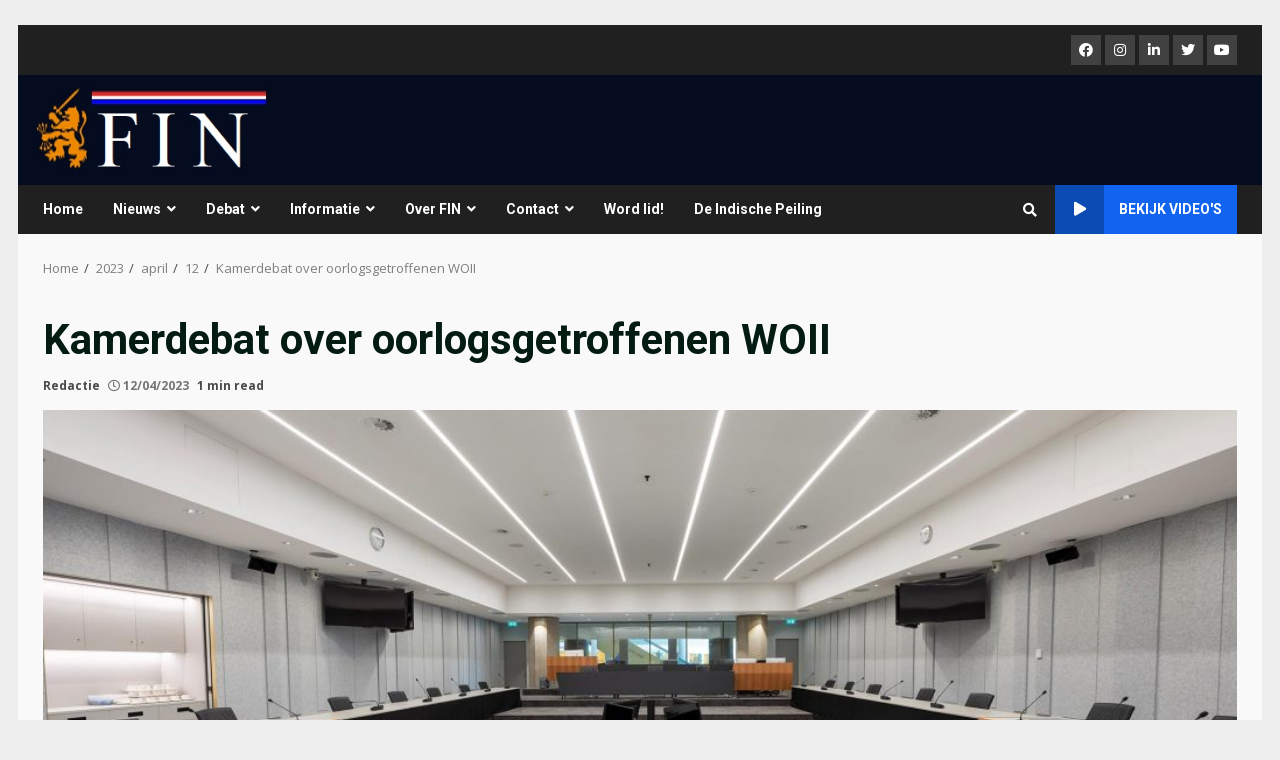

--- FILE ---
content_type: text/html; charset=UTF-8
request_url: https://www.federatie-indo.nl/2023/04/12/kamerdebat-over-oorlogsgetroffenen-woii/
body_size: 15501
content:
<!doctype html>
<html lang="nl-NL">
<head>
    <meta charset="UTF-8">
    <meta name="viewport" content="width=device-width, initial-scale=1">
    <link rel="profile" href="http://gmpg.org/xfn/11">

    <title>Kamerdebat over oorlogsgetroffenen WOII &#8211; Federatie Indische Nederlanders</title>
<meta name='robots' content='max-image-preview:large' />
<link rel='dns-prefetch' href='//fonts.googleapis.com' />
<link rel="alternate" type="application/rss+xml" title="Federatie Indische Nederlanders &raquo; feed" href="https://www.federatie-indo.nl/feed/" />
<link rel="alternate" type="application/rss+xml" title="Federatie Indische Nederlanders &raquo; reactiesfeed" href="https://www.federatie-indo.nl/comments/feed/" />
<link rel="alternate" type="application/rss+xml" title="Federatie Indische Nederlanders &raquo; Kamerdebat over oorlogsgetroffenen WOII reactiesfeed" href="https://www.federatie-indo.nl/2023/04/12/kamerdebat-over-oorlogsgetroffenen-woii/feed/" />
<script type="text/javascript">
/* <![CDATA[ */
window._wpemojiSettings = {"baseUrl":"https:\/\/s.w.org\/images\/core\/emoji\/14.0.0\/72x72\/","ext":".png","svgUrl":"https:\/\/s.w.org\/images\/core\/emoji\/14.0.0\/svg\/","svgExt":".svg","source":{"concatemoji":"https:\/\/www.federatie-indo.nl\/wp-includes\/js\/wp-emoji-release.min.js?ver=6.4.7"}};
/*! This file is auto-generated */
!function(i,n){var o,s,e;function c(e){try{var t={supportTests:e,timestamp:(new Date).valueOf()};sessionStorage.setItem(o,JSON.stringify(t))}catch(e){}}function p(e,t,n){e.clearRect(0,0,e.canvas.width,e.canvas.height),e.fillText(t,0,0);var t=new Uint32Array(e.getImageData(0,0,e.canvas.width,e.canvas.height).data),r=(e.clearRect(0,0,e.canvas.width,e.canvas.height),e.fillText(n,0,0),new Uint32Array(e.getImageData(0,0,e.canvas.width,e.canvas.height).data));return t.every(function(e,t){return e===r[t]})}function u(e,t,n){switch(t){case"flag":return n(e,"\ud83c\udff3\ufe0f\u200d\u26a7\ufe0f","\ud83c\udff3\ufe0f\u200b\u26a7\ufe0f")?!1:!n(e,"\ud83c\uddfa\ud83c\uddf3","\ud83c\uddfa\u200b\ud83c\uddf3")&&!n(e,"\ud83c\udff4\udb40\udc67\udb40\udc62\udb40\udc65\udb40\udc6e\udb40\udc67\udb40\udc7f","\ud83c\udff4\u200b\udb40\udc67\u200b\udb40\udc62\u200b\udb40\udc65\u200b\udb40\udc6e\u200b\udb40\udc67\u200b\udb40\udc7f");case"emoji":return!n(e,"\ud83e\udef1\ud83c\udffb\u200d\ud83e\udef2\ud83c\udfff","\ud83e\udef1\ud83c\udffb\u200b\ud83e\udef2\ud83c\udfff")}return!1}function f(e,t,n){var r="undefined"!=typeof WorkerGlobalScope&&self instanceof WorkerGlobalScope?new OffscreenCanvas(300,150):i.createElement("canvas"),a=r.getContext("2d",{willReadFrequently:!0}),o=(a.textBaseline="top",a.font="600 32px Arial",{});return e.forEach(function(e){o[e]=t(a,e,n)}),o}function t(e){var t=i.createElement("script");t.src=e,t.defer=!0,i.head.appendChild(t)}"undefined"!=typeof Promise&&(o="wpEmojiSettingsSupports",s=["flag","emoji"],n.supports={everything:!0,everythingExceptFlag:!0},e=new Promise(function(e){i.addEventListener("DOMContentLoaded",e,{once:!0})}),new Promise(function(t){var n=function(){try{var e=JSON.parse(sessionStorage.getItem(o));if("object"==typeof e&&"number"==typeof e.timestamp&&(new Date).valueOf()<e.timestamp+604800&&"object"==typeof e.supportTests)return e.supportTests}catch(e){}return null}();if(!n){if("undefined"!=typeof Worker&&"undefined"!=typeof OffscreenCanvas&&"undefined"!=typeof URL&&URL.createObjectURL&&"undefined"!=typeof Blob)try{var e="postMessage("+f.toString()+"("+[JSON.stringify(s),u.toString(),p.toString()].join(",")+"));",r=new Blob([e],{type:"text/javascript"}),a=new Worker(URL.createObjectURL(r),{name:"wpTestEmojiSupports"});return void(a.onmessage=function(e){c(n=e.data),a.terminate(),t(n)})}catch(e){}c(n=f(s,u,p))}t(n)}).then(function(e){for(var t in e)n.supports[t]=e[t],n.supports.everything=n.supports.everything&&n.supports[t],"flag"!==t&&(n.supports.everythingExceptFlag=n.supports.everythingExceptFlag&&n.supports[t]);n.supports.everythingExceptFlag=n.supports.everythingExceptFlag&&!n.supports.flag,n.DOMReady=!1,n.readyCallback=function(){n.DOMReady=!0}}).then(function(){return e}).then(function(){var e;n.supports.everything||(n.readyCallback(),(e=n.source||{}).concatemoji?t(e.concatemoji):e.wpemoji&&e.twemoji&&(t(e.twemoji),t(e.wpemoji)))}))}((window,document),window._wpemojiSettings);
/* ]]> */
</script>
<link rel='stylesheet' id='wc-blocks-checkout-style-css' href='https://www.federatie-indo.nl/wp-content/plugins/woocommerce-payments/dist/blocks-checkout.css?ver=1.0' type='text/css' media='all' />
<link rel='stylesheet' id='paytium-public-css' href='https://www.federatie-indo.nl/wp-content/plugins/paytium/public/css/public.css?ver=4.4.3' type='text/css' media='all' />
<link rel='stylesheet' id='paytium-jquery-ui-css' href='https://www.federatie-indo.nl/wp-content/plugins/paytium/public/css/jquery-ui.css?ver=4.4.3' type='text/css' media='all' />
<style id='wp-emoji-styles-inline-css' type='text/css'>

	img.wp-smiley, img.emoji {
		display: inline !important;
		border: none !important;
		box-shadow: none !important;
		height: 1em !important;
		width: 1em !important;
		margin: 0 0.07em !important;
		vertical-align: -0.1em !important;
		background: none !important;
		padding: 0 !important;
	}
</style>
<link rel='stylesheet' id='wp-block-library-css' href='https://www.federatie-indo.nl/wp-includes/css/dist/block-library/style.min.css?ver=6.4.7' type='text/css' media='all' />
<style id='wp-block-library-inline-css' type='text/css'>
.has-text-align-justify{text-align:justify;}
</style>
<link rel='stylesheet' id='mediaelement-css' href='https://www.federatie-indo.nl/wp-includes/js/mediaelement/mediaelementplayer-legacy.min.css?ver=4.2.17' type='text/css' media='all' />
<link rel='stylesheet' id='wp-mediaelement-css' href='https://www.federatie-indo.nl/wp-includes/js/mediaelement/wp-mediaelement.min.css?ver=6.4.7' type='text/css' media='all' />
<style id='classic-theme-styles-inline-css' type='text/css'>
/*! This file is auto-generated */
.wp-block-button__link{color:#fff;background-color:#32373c;border-radius:9999px;box-shadow:none;text-decoration:none;padding:calc(.667em + 2px) calc(1.333em + 2px);font-size:1.125em}.wp-block-file__button{background:#32373c;color:#fff;text-decoration:none}
</style>
<style id='global-styles-inline-css' type='text/css'>
body{--wp--preset--color--black: #000000;--wp--preset--color--cyan-bluish-gray: #abb8c3;--wp--preset--color--white: #ffffff;--wp--preset--color--pale-pink: #f78da7;--wp--preset--color--vivid-red: #cf2e2e;--wp--preset--color--luminous-vivid-orange: #ff6900;--wp--preset--color--luminous-vivid-amber: #fcb900;--wp--preset--color--light-green-cyan: #7bdcb5;--wp--preset--color--vivid-green-cyan: #00d084;--wp--preset--color--pale-cyan-blue: #8ed1fc;--wp--preset--color--vivid-cyan-blue: #0693e3;--wp--preset--color--vivid-purple: #9b51e0;--wp--preset--gradient--vivid-cyan-blue-to-vivid-purple: linear-gradient(135deg,rgba(6,147,227,1) 0%,rgb(155,81,224) 100%);--wp--preset--gradient--light-green-cyan-to-vivid-green-cyan: linear-gradient(135deg,rgb(122,220,180) 0%,rgb(0,208,130) 100%);--wp--preset--gradient--luminous-vivid-amber-to-luminous-vivid-orange: linear-gradient(135deg,rgba(252,185,0,1) 0%,rgba(255,105,0,1) 100%);--wp--preset--gradient--luminous-vivid-orange-to-vivid-red: linear-gradient(135deg,rgba(255,105,0,1) 0%,rgb(207,46,46) 100%);--wp--preset--gradient--very-light-gray-to-cyan-bluish-gray: linear-gradient(135deg,rgb(238,238,238) 0%,rgb(169,184,195) 100%);--wp--preset--gradient--cool-to-warm-spectrum: linear-gradient(135deg,rgb(74,234,220) 0%,rgb(151,120,209) 20%,rgb(207,42,186) 40%,rgb(238,44,130) 60%,rgb(251,105,98) 80%,rgb(254,248,76) 100%);--wp--preset--gradient--blush-light-purple: linear-gradient(135deg,rgb(255,206,236) 0%,rgb(152,150,240) 100%);--wp--preset--gradient--blush-bordeaux: linear-gradient(135deg,rgb(254,205,165) 0%,rgb(254,45,45) 50%,rgb(107,0,62) 100%);--wp--preset--gradient--luminous-dusk: linear-gradient(135deg,rgb(255,203,112) 0%,rgb(199,81,192) 50%,rgb(65,88,208) 100%);--wp--preset--gradient--pale-ocean: linear-gradient(135deg,rgb(255,245,203) 0%,rgb(182,227,212) 50%,rgb(51,167,181) 100%);--wp--preset--gradient--electric-grass: linear-gradient(135deg,rgb(202,248,128) 0%,rgb(113,206,126) 100%);--wp--preset--gradient--midnight: linear-gradient(135deg,rgb(2,3,129) 0%,rgb(40,116,252) 100%);--wp--preset--font-size--small: 13px;--wp--preset--font-size--medium: 20px;--wp--preset--font-size--large: 36px;--wp--preset--font-size--x-large: 42px;--wp--preset--spacing--20: 0.44rem;--wp--preset--spacing--30: 0.67rem;--wp--preset--spacing--40: 1rem;--wp--preset--spacing--50: 1.5rem;--wp--preset--spacing--60: 2.25rem;--wp--preset--spacing--70: 3.38rem;--wp--preset--spacing--80: 5.06rem;--wp--preset--shadow--natural: 6px 6px 9px rgba(0, 0, 0, 0.2);--wp--preset--shadow--deep: 12px 12px 50px rgba(0, 0, 0, 0.4);--wp--preset--shadow--sharp: 6px 6px 0px rgba(0, 0, 0, 0.2);--wp--preset--shadow--outlined: 6px 6px 0px -3px rgba(255, 255, 255, 1), 6px 6px rgba(0, 0, 0, 1);--wp--preset--shadow--crisp: 6px 6px 0px rgba(0, 0, 0, 1);}:where(.is-layout-flex){gap: 0.5em;}:where(.is-layout-grid){gap: 0.5em;}body .is-layout-flow > .alignleft{float: left;margin-inline-start: 0;margin-inline-end: 2em;}body .is-layout-flow > .alignright{float: right;margin-inline-start: 2em;margin-inline-end: 0;}body .is-layout-flow > .aligncenter{margin-left: auto !important;margin-right: auto !important;}body .is-layout-constrained > .alignleft{float: left;margin-inline-start: 0;margin-inline-end: 2em;}body .is-layout-constrained > .alignright{float: right;margin-inline-start: 2em;margin-inline-end: 0;}body .is-layout-constrained > .aligncenter{margin-left: auto !important;margin-right: auto !important;}body .is-layout-constrained > :where(:not(.alignleft):not(.alignright):not(.alignfull)){max-width: var(--wp--style--global--content-size);margin-left: auto !important;margin-right: auto !important;}body .is-layout-constrained > .alignwide{max-width: var(--wp--style--global--wide-size);}body .is-layout-flex{display: flex;}body .is-layout-flex{flex-wrap: wrap;align-items: center;}body .is-layout-flex > *{margin: 0;}body .is-layout-grid{display: grid;}body .is-layout-grid > *{margin: 0;}:where(.wp-block-columns.is-layout-flex){gap: 2em;}:where(.wp-block-columns.is-layout-grid){gap: 2em;}:where(.wp-block-post-template.is-layout-flex){gap: 1.25em;}:where(.wp-block-post-template.is-layout-grid){gap: 1.25em;}.has-black-color{color: var(--wp--preset--color--black) !important;}.has-cyan-bluish-gray-color{color: var(--wp--preset--color--cyan-bluish-gray) !important;}.has-white-color{color: var(--wp--preset--color--white) !important;}.has-pale-pink-color{color: var(--wp--preset--color--pale-pink) !important;}.has-vivid-red-color{color: var(--wp--preset--color--vivid-red) !important;}.has-luminous-vivid-orange-color{color: var(--wp--preset--color--luminous-vivid-orange) !important;}.has-luminous-vivid-amber-color{color: var(--wp--preset--color--luminous-vivid-amber) !important;}.has-light-green-cyan-color{color: var(--wp--preset--color--light-green-cyan) !important;}.has-vivid-green-cyan-color{color: var(--wp--preset--color--vivid-green-cyan) !important;}.has-pale-cyan-blue-color{color: var(--wp--preset--color--pale-cyan-blue) !important;}.has-vivid-cyan-blue-color{color: var(--wp--preset--color--vivid-cyan-blue) !important;}.has-vivid-purple-color{color: var(--wp--preset--color--vivid-purple) !important;}.has-black-background-color{background-color: var(--wp--preset--color--black) !important;}.has-cyan-bluish-gray-background-color{background-color: var(--wp--preset--color--cyan-bluish-gray) !important;}.has-white-background-color{background-color: var(--wp--preset--color--white) !important;}.has-pale-pink-background-color{background-color: var(--wp--preset--color--pale-pink) !important;}.has-vivid-red-background-color{background-color: var(--wp--preset--color--vivid-red) !important;}.has-luminous-vivid-orange-background-color{background-color: var(--wp--preset--color--luminous-vivid-orange) !important;}.has-luminous-vivid-amber-background-color{background-color: var(--wp--preset--color--luminous-vivid-amber) !important;}.has-light-green-cyan-background-color{background-color: var(--wp--preset--color--light-green-cyan) !important;}.has-vivid-green-cyan-background-color{background-color: var(--wp--preset--color--vivid-green-cyan) !important;}.has-pale-cyan-blue-background-color{background-color: var(--wp--preset--color--pale-cyan-blue) !important;}.has-vivid-cyan-blue-background-color{background-color: var(--wp--preset--color--vivid-cyan-blue) !important;}.has-vivid-purple-background-color{background-color: var(--wp--preset--color--vivid-purple) !important;}.has-black-border-color{border-color: var(--wp--preset--color--black) !important;}.has-cyan-bluish-gray-border-color{border-color: var(--wp--preset--color--cyan-bluish-gray) !important;}.has-white-border-color{border-color: var(--wp--preset--color--white) !important;}.has-pale-pink-border-color{border-color: var(--wp--preset--color--pale-pink) !important;}.has-vivid-red-border-color{border-color: var(--wp--preset--color--vivid-red) !important;}.has-luminous-vivid-orange-border-color{border-color: var(--wp--preset--color--luminous-vivid-orange) !important;}.has-luminous-vivid-amber-border-color{border-color: var(--wp--preset--color--luminous-vivid-amber) !important;}.has-light-green-cyan-border-color{border-color: var(--wp--preset--color--light-green-cyan) !important;}.has-vivid-green-cyan-border-color{border-color: var(--wp--preset--color--vivid-green-cyan) !important;}.has-pale-cyan-blue-border-color{border-color: var(--wp--preset--color--pale-cyan-blue) !important;}.has-vivid-cyan-blue-border-color{border-color: var(--wp--preset--color--vivid-cyan-blue) !important;}.has-vivid-purple-border-color{border-color: var(--wp--preset--color--vivid-purple) !important;}.has-vivid-cyan-blue-to-vivid-purple-gradient-background{background: var(--wp--preset--gradient--vivid-cyan-blue-to-vivid-purple) !important;}.has-light-green-cyan-to-vivid-green-cyan-gradient-background{background: var(--wp--preset--gradient--light-green-cyan-to-vivid-green-cyan) !important;}.has-luminous-vivid-amber-to-luminous-vivid-orange-gradient-background{background: var(--wp--preset--gradient--luminous-vivid-amber-to-luminous-vivid-orange) !important;}.has-luminous-vivid-orange-to-vivid-red-gradient-background{background: var(--wp--preset--gradient--luminous-vivid-orange-to-vivid-red) !important;}.has-very-light-gray-to-cyan-bluish-gray-gradient-background{background: var(--wp--preset--gradient--very-light-gray-to-cyan-bluish-gray) !important;}.has-cool-to-warm-spectrum-gradient-background{background: var(--wp--preset--gradient--cool-to-warm-spectrum) !important;}.has-blush-light-purple-gradient-background{background: var(--wp--preset--gradient--blush-light-purple) !important;}.has-blush-bordeaux-gradient-background{background: var(--wp--preset--gradient--blush-bordeaux) !important;}.has-luminous-dusk-gradient-background{background: var(--wp--preset--gradient--luminous-dusk) !important;}.has-pale-ocean-gradient-background{background: var(--wp--preset--gradient--pale-ocean) !important;}.has-electric-grass-gradient-background{background: var(--wp--preset--gradient--electric-grass) !important;}.has-midnight-gradient-background{background: var(--wp--preset--gradient--midnight) !important;}.has-small-font-size{font-size: var(--wp--preset--font-size--small) !important;}.has-medium-font-size{font-size: var(--wp--preset--font-size--medium) !important;}.has-large-font-size{font-size: var(--wp--preset--font-size--large) !important;}.has-x-large-font-size{font-size: var(--wp--preset--font-size--x-large) !important;}
.wp-block-navigation a:where(:not(.wp-element-button)){color: inherit;}
:where(.wp-block-post-template.is-layout-flex){gap: 1.25em;}:where(.wp-block-post-template.is-layout-grid){gap: 1.25em;}
:where(.wp-block-columns.is-layout-flex){gap: 2em;}:where(.wp-block-columns.is-layout-grid){gap: 2em;}
.wp-block-pullquote{font-size: 1.5em;line-height: 1.6;}
</style>
<link rel='stylesheet' id='contact-form-7-css' href='https://www.federatie-indo.nl/wp-content/plugins/contact-form-7/includes/css/styles.css?ver=5.8.5' type='text/css' media='all' />
<link rel='stylesheet' id='fullcalendar-css' href='https://www.federatie-indo.nl/wp-content/plugins/fullcalendar/lib/fullcalendar.min.css?ver=6.4.7' type='text/css' media='all' />
<link rel='stylesheet' id='fullcalendar_print-css' href='https://www.federatie-indo.nl/wp-content/plugins/fullcalendar/lib/fullcalendar.print.min.css' type='text/css' media='print' />
<link rel='stylesheet' id='woocommerce-layout-css' href='https://www.federatie-indo.nl/wp-content/plugins/woocommerce/assets/css/woocommerce-layout.css?ver=8.4.2' type='text/css' media='all' />
<style id='woocommerce-layout-inline-css' type='text/css'>

	.infinite-scroll .woocommerce-pagination {
		display: none;
	}
</style>
<link rel='stylesheet' id='woocommerce-smallscreen-css' href='https://www.federatie-indo.nl/wp-content/plugins/woocommerce/assets/css/woocommerce-smallscreen.css?ver=8.4.2' type='text/css' media='only screen and (max-width: 768px)' />
<link rel='stylesheet' id='woocommerce-general-css' href='https://www.federatie-indo.nl/wp-content/plugins/woocommerce/assets/css/woocommerce.css?ver=8.4.2' type='text/css' media='all' />
<style id='woocommerce-inline-inline-css' type='text/css'>
.woocommerce form .form-row .required { visibility: visible; }
</style>
<link rel='stylesheet' id='bootstrap-css' href='https://www.federatie-indo.nl/wp-content/themes/darknews/assets/bootstrap/css/bootstrap.min.css?ver=6.4.7' type='text/css' media='all' />
<link rel='stylesheet' id='darknews-style-css' href='https://www.federatie-indo.nl/wp-content/themes/darknews/style.css?ver=6.4.7' type='text/css' media='all' />
<style id='darknews-style-inline-css' type='text/css'>

                body.aft-dark-mode #sidr,
        body.aft-dark-mode,
        body.aft-dark-mode #af-preloader {
        background-color: #ffffff;
        }
    
                body.aft-default-mode #sidr,
        body.aft-default-mode #af-preloader {
        background-color: #eeeeee;
        }
        body.aft-default-mode.custom-background,
        body.aft-default-mode {
        background-color: #eeeeee ;
        }
    
                .woocommerce span.onsale,
        .woocommerce #respond input#submit.disabled,
        .woocommerce #respond input#submit:disabled,
        .woocommerce #respond input#submit:disabled[disabled],
        .woocommerce a.button.disabled,
        .woocommerce a.button:disabled,
        .woocommerce a.button:disabled[disabled],
        .woocommerce button.button.disabled,
        .woocommerce button.button:disabled,
        .woocommerce button.button:disabled[disabled],
        .woocommerce input.button.disabled,
        .woocommerce input.button:disabled,
        .woocommerce input.button:disabled[disabled],
        .woocommerce #respond input#submit,
        .woocommerce a.button,
        .woocommerce button.button,
        .woocommerce input.button,
        .woocommerce #respond input#submit.alt,
        .woocommerce a.button.alt,
        .woocommerce button.button.alt,
        .woocommerce input.button.alt,

        .widget-title-fill-and-border .wp_post_author_widget .widget-title .header-after,
        .widget-title-fill-and-no-border .wp_post_author_widget .widget-title .header-after,

        footer .aft-small-social-menu ul li a:hover,
        header .top-header .aft-small-social-menu ul li a:hover,
        .darknews_author_info_widget .aft-small-social-menu ul li a:hover,
        footer .aft-small-social-menu ul li a:hover,
        body.widget-title-border-center .widget-title .heading-line-before,
        body.widget-title-border-bottom .header-after1 .heading-line-before,
        body.widget-title-border-bottom .widget-title .heading-line-before,
        body .af-cat-widget-carousel a.darknews-categories.category-color-1,
        .widget-title-fill-and-no-border .widget-title .heading-line,
        .widget-title-fill-and-border .widget-title .heading-line,
        .widget-title-border-center .wp_post_author_widget .widget-title .heading-line-before,
        .widget-title-border-center .wp_post_author_widget .widget-title .header-after::before,

        .aft-posts-tabs-panel .nav-tabs>li>a.active,
        .aft-main-banner-wrapper .widget-title .heading-line,
        a.sidr-class-sidr-button-close,

        body.aft-default-mode.woocommerce span.onsale,
        body.aft-dark-mode input[type="button"],
        body.aft-dark-mode input[type="reset"],
        body.aft-dark-mode input[type="submit"],
        body.aft-dark-mode .inner-suscribe input[type=submit],
        body.aft-default-mode input[type="button"],
        body.aft-default-mode input[type="reset"],
        body.aft-default-mode input[type="submit"],
        body.aft-default-mode .inner-suscribe input[type=submit],
        .af-youtube-slider .af-video-wrap .af-bg-play i,
        .af-youtube-video-list .entry-header-yt-video-wrapper .af-yt-video-play i,
        body .btn-style1 a:visited,
        body .btn-style1 a,
        body .darknews-pagination .nav-links .page-numbers.current,
        body #scroll-up,
        .aft-readmore-wrapper a.aft-readmore:hover,
        body.aft-dark-mode .aft-readmore-wrapper a.aft-readmore:hover,
        footer.site-footer .aft-readmore-wrapper a.aft-readmore:hover,
        .aft-readmore-wrapper a.aft-readmore:hover,
        .read-img .trending-no,
        body .trending-posts-vertical .trending-no{
        background-color: #08163b;
        }

        .grid-design-texts-over-image .aft-readmore-wrapper a.aft-readmore:hover,
        .aft-readmore-wrapper a.aft-readmore:hover,
        body.aft-dark-mode .aft-readmore-wrapper a.aft-readmore:hover,
        body.aft-default-mode .aft-readmore-wrapper a.aft-readmore:hover,

        body.single .entry-header .aft-post-excerpt-and-meta .post-excerpt,
        .aft-posts-tabs-panel .nav-tabs,
        .widget-title-fill-and-border .widget-title,
        body.aft-dark-mode.single span.tags-links a:hover,
        .darknews-pagination .nav-links .page-numbers.current,
        .aft-readmore-wrapper a.aft-readmore:hover,
        p.awpa-more-posts a:hover{
        border-color: #08163b;
        }
        .wp-post-author-meta .wp-post-author-meta-more-posts a.awpa-more-posts:hover{
        border-color: #08163b;
        }
        #scroll-up::after,
        .aft-dark-mode #loader,
        .aft-default-mode #loader {
        border-bottom-color: #08163b;
        }
        .widget_text a ,
        body.aft-default-mode .site-footer .wp-block-tag-cloud a:hover,
        body.aft-default-mode .site-footer .tagcloud a:hover,
        .wp_post_author_widget .wp-post-author-meta .awpa-display-name a:hover,
        body.aft-dark-mode .site-footer .tagcloud a:hover,
        .wp-post-author-meta .wp-post-author-meta-more-posts a.awpa-more-posts:hover,
        body.aft-default-mode .af-breadcrumbs a:hover,
        body.aft-dark-mode .af-breadcrumbs a:hover,
        .aft-default-mode .site-footer .wp-calendar-nav a,
        body.aft-dark-mode .wp-calendar-nav a,
        body .entry-content > [class*="wp-block-"] a:not(.has-text-color),
        body .entry-content > [class*="wp-block-"] li,
        body .entry-content > ul a,
        body .entry-content > ol a,
        body .entry-content > p a ,
        body p.logged-in-as,
        a,  a:visited,  a:hover,  a:focus,  a:active,
        body.aft-default-mode .tagcloud a:hover,
        body.aft-default-mode.single span.tags-links a:hover,
        body.aft-default-mode p.awpa-more-posts a:hover,
        body.aft-default-mode p.awpa-website a:hover ,
        body.aft-default-mode .wp-post-author-meta h4 a:hover,
        body.aft-default-mode .widget ul.menu >li a:hover,
        body.aft-default-mode .widget > ul > li a:hover,
        body.aft-default-mode .nav-links a:hover,
        body.aft-default-mode ul.trail-items li a:hover,
        body.aft-default-mode .sidr-class-sidr-button-close,
        body.aft-dark-mode .tagcloud a:hover,
        body.aft-dark-mode.single span.tags-links a:hover,
        body.aft-dark-mode p.awpa-more-posts a:hover,
        body.aft-dark-mode p.awpa-website a:hover ,
        body.aft-dark-mode .widget ul.menu >li a:hover,
        body.aft-dark-mode .nav-links a:hover,
        body.aft-dark-mode ul.trail-items li a:hover,
        .site-footer .secondary-footer a:hover,
        h2.comments-title,
        .comment-metadata a,
        .fn a{
        color:#08163b;
        }

        @media only screen and (min-width: 992px){
        body.aft-default-mode .darknews-header .main-navigation .menu-desktop > ul > li:hover > a:before,
        body.aft-default-mode .darknews-header .main-navigation .menu-desktop > ul > li.current-menu-item > a:before {
        background-color: #08163b;
        }
        }
    
                .woocommerce-product-search button[type="submit"], input.search-submit{
        background-color: #08163b;
        }
        #wp-calendar tbody td a,
        body.aft-dark-mode #wp-calendar tbody td#today,
        body.aft-default-mode #wp-calendar tbody td#today,
        body .entry-content > [class*="wp-block-"] a:not(.has-text-color),
        body .entry-content > ul a, body .entry-content > ul a:visited,
        body .entry-content > ol a, body .entry-content > ol a:visited,
        body .entry-content > p a, body .entry-content > p a:visited
        {
        color: #08163b;
        }
        .woocommerce-product-search button[type="submit"], input.search-submit,
        body.single span.tags-links a:hover{
        border-color: #08163b;
        }

        @media only screen and (min-width: 993px){
        .main-navigation .menu-desktop > li.current-menu-item::after,
        .main-navigation .menu-desktop > ul > li.current-menu-item::after,
        .main-navigation .menu-desktop > li::after, .main-navigation .menu-desktop > ul > li::after{
        background-color: #08163b;
        }
        }
    

                .site-title {
        font-family: Roboto;
        }
    
                body,
        button,
        input,
        select,
        optgroup,
        .cat-links li a,
        .min-read,
        .af-social-contacts .social-widget-menu .screen-reader-text,
        textarea, p {
        font-family: Open Sans;
        }
    
                div.custom-menu-link > a,
        .aft-main-banner-wrapper .nav-tabs>li>a,
        .aft-posts-tabs-panel .nav-tabs>li>a,
        .exclusive-posts .exclusive-now span,
        .aft-posts-tabs-panel .nav-tabs>li>a,
        .nav-tabs>li,
        .widget ul ul li,
        .widget ul.menu >li ,
        .widget > ul > li,
        .main-navigation ul li a,
        h1, h2, h3, h4, h5, h6 {
        font-family: Roboto;
        }
    
    .elementor-page .elementor-section.elementor-section-full_width > .elementor-container,
        .elementor-page .elementor-section.elementor-section-boxed > .elementor-container,
        .elementor-default .elementor-section.elementor-section-full_width > .elementor-container,
        .elementor-default .elementor-section.elementor-section-boxed > .elementor-container{
            max-width: 1244px;
        }
        @media screen and (min-width: 1360px){
            .af-full-layout.elementor-page .elementor-section.elementor-section-full_width > .elementor-container,
            .af-full-layout.elementor-page .elementor-section.elementor-section-boxed > .elementor-container,
            .af-full-layout.elementor-default .elementor-section.elementor-section-full_width > .elementor-container,
            .af-full-layout.elementor-default .elementor-section.elementor-section-boxed > .elementor-container{
                max-width: 1920px;
            }
        }
        .full-width-content .elementor-section-stretched,
        .align-content-left .elementor-section-stretched,
        .align-content-right .elementor-section-stretched {
            max-width: 100%;
            left: 0 !important;
        }
        
</style>
<link rel='stylesheet' id='splashnews-css' href='https://www.federatie-indo.nl/wp-content/themes/splashnews/style.css?ver=1.0.3' type='text/css' media='all' />
<link rel='stylesheet' id='font-awesome-v5-css' href='https://www.federatie-indo.nl/wp-content/themes/darknews/assets/font-awesome/css/all.min.css?ver=6.4.7' type='text/css' media='all' />
<link rel='stylesheet' id='slick-css-css' href='https://www.federatie-indo.nl/wp-content/themes/darknews/assets/slick/css/slick.min.css?ver=6.4.7' type='text/css' media='all' />
<link rel='stylesheet' id='sidr-css' href='https://www.federatie-indo.nl/wp-content/themes/darknews/assets/sidr/css/jquery.sidr.dark.css?ver=6.4.7' type='text/css' media='all' />
<link rel='stylesheet' id='magnific-popup-css' href='https://www.federatie-indo.nl/wp-content/themes/darknews/assets/magnific-popup/magnific-popup.css?ver=6.4.7' type='text/css' media='all' />
<link rel='stylesheet' id='darknews-google-fonts-css' href='https://fonts.googleapis.com/css?family=Roboto:100,300,400,500,700|Open%20Sans:400,400italic,600,700|Roboto:100,300,400,500,700&#038;subset=latin,latin-ext' type='text/css' media='all' />
<link rel='stylesheet' id='darknews-woocommerce-style-css' href='https://www.federatie-indo.nl/wp-content/themes/darknews/woocommerce.css?ver=6.4.7' type='text/css' media='all' />
<style id='darknews-woocommerce-style-inline-css' type='text/css'>
@font-face {
			font-family: "star";
			src: url("https://www.federatie-indo.nl/wp-content/plugins/woocommerce/assets/fonts/star.eot");
			src: url("https://www.federatie-indo.nl/wp-content/plugins/woocommerce/assets/fonts/star.eot?#iefix") format("embedded-opentype"),
				url("https://www.federatie-indo.nl/wp-content/plugins/woocommerce/assets/fonts/star.woff") format("woff"),
				url("https://www.federatie-indo.nl/wp-content/plugins/woocommerce/assets/fonts/star.ttf") format("truetype"),
				url("https://www.federatie-indo.nl/wp-content/plugins/woocommerce/assets/fonts/star.svg#star") format("svg");
			font-weight: normal;
			font-style: normal;
		}
@font-face {
			font-family: "star";
			src: url("https://www.federatie-indo.nl/wp-content/plugins/woocommerce/assets/fonts/star.eot");
			src: url("https://www.federatie-indo.nl/wp-content/plugins/woocommerce/assets/fonts/star.eot?#iefix") format("embedded-opentype"),
				url("https://www.federatie-indo.nl/wp-content/plugins/woocommerce/assets/fonts/star.woff") format("woff"),
				url("https://www.federatie-indo.nl/wp-content/plugins/woocommerce/assets/fonts/star.ttf") format("truetype"),
				url("https://www.federatie-indo.nl/wp-content/plugins/woocommerce/assets/fonts/star.svg#star") format("svg");
			font-weight: normal;
			font-style: normal;
		}
</style>
<link rel='stylesheet' id='jetpack_css-css' href='https://www.federatie-indo.nl/wp-content/plugins/jetpack/css/jetpack.css?ver=10.9.3' type='text/css' media='all' />
<script type="text/javascript" src="https://www.federatie-indo.nl/wp-includes/js/jquery/jquery.min.js?ver=3.7.1" id="jquery-core-js"></script>
<script type="text/javascript" src="https://www.federatie-indo.nl/wp-includes/js/jquery/jquery-migrate.min.js?ver=3.4.1" id="jquery-migrate-js"></script>
<script type="text/javascript" src="https://www.federatie-indo.nl/wp-includes/js/dist/vendor/moment.min.js?ver=2.29.4" id="moment-js"></script>
<script type="text/javascript" id="moment-js-after">
/* <![CDATA[ */
moment.updateLocale( 'nl_NL', {"months":["januari","februari","maart","april","mei","juni","juli","augustus","september","oktober","november","december"],"monthsShort":["jan","feb","mrt","apr","mei","jun","jul","aug","sep","okt","nov","dec"],"weekdays":["zondag","maandag","dinsdag","woensdag","donderdag","vrijdag","zaterdag"],"weekdaysShort":["zo","ma","di","wo","do","vr","za"],"week":{"dow":0},"longDateFormat":{"LT":"H:i","LTS":null,"L":null,"LL":"d\/m\/Y","LLL":"j F Y H:i","LLLL":null}} );
/* ]]> */
</script>
<script type="text/javascript" src="https://www.federatie-indo.nl/wp-content/plugins/fullcalendar/lib/fullcalendar.min.js?ver=6.4.7" id="fullcalendar-js"></script>
<script type="text/javascript" src="https://www.federatie-indo.nl/wp-content/plugins/fullcalendar/lib/gcal.js?ver=6.4.7" id="fullcalendar_gcal-js"></script>
<script type="text/javascript" src="https://www.federatie-indo.nl/wp-content/plugins/sticky-menu-or-anything-on-scroll/assets/js/jq-sticky-anything.min.js?ver=2.1.1" id="stickyAnythingLib-js"></script>
<script type="text/javascript" src="https://www.federatie-indo.nl/wp-content/plugins/woocommerce/assets/js/jquery-blockui/jquery.blockUI.min.js?ver=2.7.0-wc.8.4.2" id="jquery-blockui-js" defer="defer" data-wp-strategy="defer"></script>
<script type="text/javascript" id="wc-add-to-cart-js-extra">
/* <![CDATA[ */
var wc_add_to_cart_params = {"ajax_url":"\/wp-admin\/admin-ajax.php","wc_ajax_url":"\/?wc-ajax=%%endpoint%%","i18n_view_cart":"Bekijk winkelwagen","cart_url":"https:\/\/www.federatie-indo.nl\/winkelwagen\/","is_cart":"","cart_redirect_after_add":"no"};
/* ]]> */
</script>
<script type="text/javascript" src="https://www.federatie-indo.nl/wp-content/plugins/woocommerce/assets/js/frontend/add-to-cart.min.js?ver=8.4.2" id="wc-add-to-cart-js" defer="defer" data-wp-strategy="defer"></script>
<script type="text/javascript" src="https://www.federatie-indo.nl/wp-content/plugins/woocommerce/assets/js/js-cookie/js.cookie.min.js?ver=2.1.4-wc.8.4.2" id="js-cookie-js" defer="defer" data-wp-strategy="defer"></script>
<script type="text/javascript" id="woocommerce-js-extra">
/* <![CDATA[ */
var woocommerce_params = {"ajax_url":"\/wp-admin\/admin-ajax.php","wc_ajax_url":"\/?wc-ajax=%%endpoint%%"};
/* ]]> */
</script>
<script type="text/javascript" src="https://www.federatie-indo.nl/wp-content/plugins/woocommerce/assets/js/frontend/woocommerce.min.js?ver=8.4.2" id="woocommerce-js" defer="defer" data-wp-strategy="defer"></script>
<script type="text/javascript" id="WCPAY_ASSETS-js-extra">
/* <![CDATA[ */
var wcpayAssets = {"url":"https:\/\/www.federatie-indo.nl\/wp-content\/plugins\/woocommerce-payments\/dist\/"};
/* ]]> */
</script>
<link rel="https://api.w.org/" href="https://www.federatie-indo.nl/wp-json/" /><link rel="alternate" type="application/json" href="https://www.federatie-indo.nl/wp-json/wp/v2/posts/9822" /><link rel="EditURI" type="application/rsd+xml" title="RSD" href="https://www.federatie-indo.nl/xmlrpc.php?rsd" />
<meta name="generator" content="WordPress 6.4.7" />
<meta name="generator" content="WooCommerce 8.4.2" />
<link rel="canonical" href="https://www.federatie-indo.nl/2023/04/12/kamerdebat-over-oorlogsgetroffenen-woii/" />
<link rel='shortlink' href='https://www.federatie-indo.nl/?p=9822' />
<link rel="alternate" type="application/json+oembed" href="https://www.federatie-indo.nl/wp-json/oembed/1.0/embed?url=https%3A%2F%2Fwww.federatie-indo.nl%2F2023%2F04%2F12%2Fkamerdebat-over-oorlogsgetroffenen-woii%2F" />
<link rel="alternate" type="text/xml+oembed" href="https://www.federatie-indo.nl/wp-json/oembed/1.0/embed?url=https%3A%2F%2Fwww.federatie-indo.nl%2F2023%2F04%2F12%2Fkamerdebat-over-oorlogsgetroffenen-woii%2F&#038;format=xml" />
	<noscript><style>.woocommerce-product-gallery{ opacity: 1 !important; }</style></noscript>
	<style type="text/css">.recentcomments a{display:inline !important;padding:0 !important;margin:0 !important;}</style>        <style type="text/css">
            
            body .af-header-image.data-bg:before{
                opacity:0;
            }
                        .site-title,
            .site-description {
                position: absolute;
                clip: rect(1px, 1px, 1px, 1px);
                display: none;
            }

            

        </style>
        <style type="text/css" id="custom-background-css">
body.custom-background { background-color: #ffffff; }
</style>
	<link rel="icon" href="https://www.federatie-indo.nl/wp-content/uploads/cropped-Logo512x512-32x32.png" sizes="32x32" />
<link rel="icon" href="https://www.federatie-indo.nl/wp-content/uploads/cropped-Logo512x512-192x192.png" sizes="192x192" />
<link rel="apple-touch-icon" href="https://www.federatie-indo.nl/wp-content/uploads/cropped-Logo512x512-180x180.png" />
<meta name="msapplication-TileImage" content="https://www.federatie-indo.nl/wp-content/uploads/cropped-Logo512x512-270x270.png" />
</head>

<body class="post-template-default single single-post postid-9822 single-format-link custom-background wp-embed-responsive theme-darknews woocommerce-no-js aft-default-mode aft-header-layout-default header-image-default widget-title-fill-and-border default-content-layout single-content-mode-default full-width-content af-boxed-layout aft-enable-top-bottom-gaps woocommerce-active">

    <div id="af-preloader">
        <div id="loader-wrapper">
            <div id="loader">
            </div>
        </div>
    </div>

<div id="page" class="site af-whole-wrapper">
    <a class="skip-link screen-reader-text" href="#content">Skip to content</a>

    
        <header id="masthead" class="header-layout-default darknews-header">
            <div class="top-header">
    <div class="container-wrapper">
        <div class="top-bar-flex">
            <div class="top-bar-left col-2">
                <div class="date-bar-left">
                                    </div>
            </div>
            <div class="top-bar-right col-2">
                <div class="aft-small-social-menu">
                            
            <div class="social-navigation"><ul id="menu-social-menu" class="menu"><li id="menu-item-8102" class="menu-item menu-item-type-custom menu-item-object-custom menu-item-8102"><a href="https://www.facebook.com/FederatieIndoOfficial/"><span class="screen-reader-text">Facebook</span></a></li>
<li id="menu-item-8103" class="menu-item menu-item-type-custom menu-item-object-custom menu-item-8103"><a href="https://www.instagram.com/federatieindischenederlanders/"><span class="screen-reader-text">Instagram</span></a></li>
<li id="menu-item-8104" class="menu-item menu-item-type-custom menu-item-object-custom menu-item-8104"><a href="http://www.linkedin.com/company/federatie-indische-nederlanders/"><span class="screen-reader-text">LinkedIn</span></a></li>
<li id="menu-item-8105" class="menu-item menu-item-type-custom menu-item-object-custom menu-item-8105"><a href="http://www.twitter.com/FederatieIndo"><span class="screen-reader-text">Twitter</span></a></li>
<li id="menu-item-8106" class="menu-item menu-item-type-custom menu-item-object-custom menu-item-8106"><a href="https://www.youtube.com/channel/UCIbXKq19ouBu-QZZ4eYmzIw"><span class="screen-reader-text">Youtube</span></a></li>
</ul></div>
                            </div>
            </div>
        </div>
    </div>
</div>
<div class="af-middle-header af-header-image data-bg"
     data-background="https://www.federatie-indo.nl/wp-content/uploads/header.jpg">
    <div class="container-wrapper">
        <div class="af-middle-container">
            <div class="logo">
                        <div class="site-branding">
                            <p class="site-title font-family-1">
                    <a href="https://www.federatie-indo.nl/" class="site-title-anchor"
                       rel="home">Federatie Indische Nederlanders</a>
                </p>
            
                            <p class="site-description">Een andere generatie, een andere aanpak</p>
                    </div>

                </div>

                    <div class="header-promotion">
                                            </div>

        </div>
    </div>
</div>
<div id="main-navigation-bar" class="af-bottom-header">
    <div class="container-wrapper">
        <div class="bottom-bar-flex">
            <div class="offcanvas-navigaiton">
                                <div class="af-bottom-head-nav">
                            <div class="navigation-container">
            <nav class="main-navigation clearfix">

                                        <button class="toggle-menu" aria-controls="primary-menu" aria-expanded="false">
                                        <span class="screen-reader-text">
                                            Primary Menu                                        </span>
                                        <i class="ham"></i>
                                    </button>


                <div class="menu main-menu menu-desktop show-menu-border"><ul id="primary-menu" class="menu"><li id="menu-item-2037" class="menu-item menu-item-type-post_type menu-item-object-page menu-item-home menu-item-2037"><a href="https://www.federatie-indo.nl/">Home</a></li>
<li id="menu-item-8602" class="menu-item menu-item-type-taxonomy menu-item-object-category current-post-ancestor current-menu-parent current-post-parent menu-item-has-children menu-item-8602"><a href="https://www.federatie-indo.nl/category/nieuws/">Nieuws</a>
<ul class="sub-menu">
	<li id="menu-item-10923" class="menu-item menu-item-type-custom menu-item-object-custom menu-item-10923"><a href="https://www.federatie-indo.nl/category/nieuws/2025/">2025</a></li>
	<li id="menu-item-10663" class="menu-item menu-item-type-custom menu-item-object-custom menu-item-10663"><a href="https://www.federatie-indo.nl/category/nieuws/2024/">2024</a></li>
	<li id="menu-item-9469" class="menu-item menu-item-type-custom menu-item-object-custom menu-item-9469"><a href="https://www.federatie-indo.nl/category/nieuws/2023/">2023</a></li>
	<li id="menu-item-8603" class="menu-item menu-item-type-taxonomy menu-item-object-category menu-item-8603"><a href="https://www.federatie-indo.nl/category/nieuws/2022-nieuws/">2022</a></li>
	<li id="menu-item-7571" class="menu-item menu-item-type-custom menu-item-object-custom menu-item-7571"><a href="http://www.federatie-indo.nl/nieuws-2021/">2021</a></li>
	<li id="menu-item-1249" class="menu-item menu-item-type-post_type menu-item-object-page menu-item-1249"><a href="https://www.federatie-indo.nl/nieuws-2020/">2020</a></li>
	<li id="menu-item-2587" class="menu-item menu-item-type-post_type menu-item-object-page menu-item-2587"><a href="https://www.federatie-indo.nl/nieuws-2019/">2019</a></li>
	<li id="menu-item-1248" class="menu-item menu-item-type-post_type menu-item-object-page menu-item-1248"><a href="https://www.federatie-indo.nl/nieuws-2018/">2018</a></li>
	<li id="menu-item-1247" class="menu-item menu-item-type-post_type menu-item-object-page menu-item-1247"><a href="https://www.federatie-indo.nl/nieuws-2017/">2017</a></li>
</ul>
</li>
<li id="menu-item-8268" class="menu-item menu-item-type-taxonomy menu-item-object-category menu-item-has-children menu-item-8268"><a href="https://www.federatie-indo.nl/category/debat/">Debat</a>
<ul class="sub-menu">
	<li id="menu-item-8252" class="menu-item menu-item-type-custom menu-item-object-custom menu-item-has-children menu-item-8252"><a href="https://www.federatie-indo.nl/category/opinie/">Opinie</a>
	<ul class="sub-menu">
		<li id="menu-item-9502" class="menu-item menu-item-type-custom menu-item-object-custom menu-item-9502"><a href="https://www.federatie-indo.nl/category/opinie/2023/">2023</a></li>
		<li id="menu-item-8440" class="menu-item menu-item-type-custom menu-item-object-custom menu-item-8440"><a href="https://www.federatie-indo.nl/category/opinie/2022/">2022</a></li>
		<li id="menu-item-8441" class="menu-item menu-item-type-custom menu-item-object-custom menu-item-8441"><a href="https://www.federatie-indo.nl/category/opinie/2021/">2021</a></li>
		<li id="menu-item-8442" class="menu-item menu-item-type-custom menu-item-object-custom menu-item-8442"><a href="https://www.federatie-indo.nl/category/opinie/2020/">2020</a></li>
		<li id="menu-item-8443" class="menu-item menu-item-type-custom menu-item-object-custom menu-item-8443"><a href="https://www.federatie-indo.nl/category/opinie/2019/">2019</a></li>
		<li id="menu-item-8444" class="menu-item menu-item-type-custom menu-item-object-custom menu-item-8444"><a href="https://www.federatie-indo.nl/category/opinie/2018/">2018</a></li>
		<li id="menu-item-8445" class="menu-item menu-item-type-custom menu-item-object-custom menu-item-8445"><a href="https://www.federatie-indo.nl/category/opinie/2017/">2017</a></li>
	</ul>
</li>
	<li id="menu-item-8253" class="menu-item menu-item-type-custom menu-item-object-custom menu-item-8253"><a href="https://www.federatie-indo.nl/category/ingezonden/">Ingezonden</a></li>
</ul>
</li>
<li id="menu-item-5068" class="menu-item menu-item-type-post_type menu-item-object-page menu-item-has-children menu-item-5068"><a href="https://www.federatie-indo.nl/indische-nederlander/">Informatie</a>
<ul class="sub-menu">
	<li id="menu-item-9543" class="menu-item menu-item-type-custom menu-item-object-custom menu-item-has-children menu-item-9543"><a href="https://www.federatie-indo.nl/begrippen/">Begrippen</a>
	<ul class="sub-menu">
		<li id="menu-item-5072" class="menu-item menu-item-type-custom menu-item-object-custom menu-item-has-children menu-item-5072"><a href="http://www.federatie-indo.nl/siap/">Bersiap</a>
		<ul class="sub-menu">
			<li id="menu-item-5070" class="menu-item menu-item-type-post_type menu-item-object-page menu-item-5070"><a href="https://www.federatie-indo.nl/werkdefinitie/">Bersiap-ontkenning</a></li>
		</ul>
</li>
		<li id="menu-item-7166" class="menu-item menu-item-type-post_type menu-item-object-page menu-item-has-children menu-item-7166"><a href="https://www.federatie-indo.nl/indische-nederlander/">Indische Nederlander</a>
		<ul class="sub-menu">
			<li id="menu-item-8188" class="menu-item menu-item-type-custom menu-item-object-custom menu-item-8188"><a href="https://www.federatie-indo.nl/indo/">Indo-Europeaan</a></li>
		</ul>
</li>
		<li id="menu-item-7165" class="menu-item menu-item-type-custom menu-item-object-custom menu-item-7165"><a href="https://www.federatie-indo.nl/indische-kwestie/">Indische Kwestie</a></li>
		<li id="menu-item-5071" class="menu-item menu-item-type-post_type menu-item-object-page menu-item-5071"><a href="https://www.federatie-indo.nl/nederlands-indie/">Nederlands-Indië</a></li>
		<li id="menu-item-5069" class="menu-item menu-item-type-post_type menu-item-object-page menu-item-5069"><a href="https://www.federatie-indo.nl/tweede-wereldoorlog-in-nederlands-indie/">Wereldoorlog II</a></li>
	</ul>
</li>
	<li id="menu-item-8301" class="menu-item menu-item-type-post_type menu-item-object-page menu-item-has-children menu-item-8301"><a href="https://www.federatie-indo.nl/belangrijke-data/">Belangrijke data</a>
	<ul class="sub-menu">
		<li id="menu-item-8303" class="menu-item menu-item-type-post_type menu-item-object-page menu-item-8303"><a href="https://www.federatie-indo.nl/6-augustus-1945/">6 augustus 1945 – Atoombom Hiroshima</a></li>
		<li id="menu-item-8302" class="menu-item menu-item-type-post_type menu-item-object-page menu-item-8302"><a href="https://www.federatie-indo.nl/9-augustus-1945/">9 augustus 1945 – Atoombom Nagasaki</a></li>
		<li id="menu-item-8305" class="menu-item menu-item-type-post_type menu-item-object-page menu-item-8305"><a href="https://www.federatie-indo.nl/15-augustus-1945/">15 augustus 1945 – Capitulatie Japan</a></li>
		<li id="menu-item-8306" class="menu-item menu-item-type-post_type menu-item-object-page menu-item-8306"><a href="https://www.federatie-indo.nl/17-augustus-1945/">17 augustus 1945 – Proclamatie Indonesië</a></li>
		<li id="menu-item-9635" class="menu-item menu-item-type-custom menu-item-object-custom menu-item-9635"><a href="https://www.federatie-indo.nl/operatie-jack-boer/">10 november 1945 &#8211; Operatie Jack Boer</a></li>
		<li id="menu-item-8304" class="menu-item menu-item-type-post_type menu-item-object-page menu-item-8304"><a href="https://www.federatie-indo.nl/27-december-1949/">27 december 1949 – Soevereiniteitsoverdracht</a></li>
		<li id="menu-item-8314" class="menu-item menu-item-type-post_type menu-item-object-page menu-item-8314"><a href="https://www.federatie-indo.nl/5-december-1957/">5 december 1957 – Zwarte Sinterklaas</a></li>
	</ul>
</li>
	<li id="menu-item-9555" class="menu-item menu-item-type-custom menu-item-object-custom menu-item-9555"><a href="https://www.federatie-indo.nl/category/bestuur-&#038;-politiek/">Bestuur &#038; Politiek</a></li>
	<li id="menu-item-9553" class="menu-item menu-item-type-custom menu-item-object-custom menu-item-9553"><a href="https://www.federatie-indo.nl/category/herdenkingen/">Herdenkingen</a></li>
	<li id="menu-item-9550" class="menu-item menu-item-type-custom menu-item-object-custom menu-item-has-children menu-item-9550"><a href="https://www.federatie-indo.nl/onderzoeken/">Onderzoeken</a>
	<ul class="sub-menu">
		<li id="menu-item-9539" class="menu-item menu-item-type-custom menu-item-object-custom menu-item-9539"><a href="https://www.federatie-indo.nl/category/indie-onderzoek/">Indië-onderzoek</a></li>
		<li id="menu-item-9551" class="menu-item menu-item-type-custom menu-item-object-custom menu-item-9551"><a href="https://www.federatie-indo.nl/category/koninklijk-huis/">Koninklijk Huis</a></li>
	</ul>
</li>
	<li id="menu-item-1656" class="menu-item menu-item-type-post_type menu-item-object-page menu-item-1656"><a href="https://www.federatie-indo.nl/oral-history-videos/">Oral history</a></li>
	<li id="menu-item-9561" class="menu-item menu-item-type-custom menu-item-object-custom menu-item-has-children menu-item-9561"><a href="https://www.federatie-indo.nl/overigen/">Overigen</a>
	<ul class="sub-menu">
		<li id="menu-item-9540" class="menu-item menu-item-type-custom menu-item-object-custom menu-item-9540"><a href="https://www.federatie-indo.nl/category/activisten/">Activisten</a></li>
		<li id="menu-item-9552" class="menu-item menu-item-type-custom menu-item-object-custom menu-item-9552"><a href="https://www.federatie-indo.nl/category/indonesie/">Indonesië</a></li>
		<li id="menu-item-9554" class="menu-item menu-item-type-custom menu-item-object-custom menu-item-9554"><a href="https://www.federatie-indo.nl/category/japan/">Japan</a></li>
	</ul>
</li>
</ul>
</li>
<li id="menu-item-4542" class="menu-item menu-item-type-post_type menu-item-object-page menu-item-has-children menu-item-4542"><a href="https://www.federatie-indo.nl/over/">Over FIN</a>
<ul class="sub-menu">
	<li id="menu-item-1432" class="menu-item menu-item-type-post_type menu-item-object-page menu-item-1432"><a href="https://www.federatie-indo.nl/doel/">Missie en visie</a></li>
	<li id="menu-item-3298" class="menu-item menu-item-type-post_type menu-item-object-page menu-item-has-children menu-item-3298"><a href="https://www.federatie-indo.nl/organisatie/">Organisatie</a>
	<ul class="sub-menu">
		<li id="menu-item-3297" class="menu-item menu-item-type-post_type menu-item-object-page menu-item-has-children menu-item-3297"><a href="https://www.federatie-indo.nl/stichting/">Stichting</a>
		<ul class="sub-menu">
			<li id="menu-item-255" class="menu-item menu-item-type-post_type menu-item-object-page menu-item-255"><a href="https://www.federatie-indo.nl/bestuur/">Bestuur</a></li>
			<li id="menu-item-1272" class="menu-item menu-item-type-post_type menu-item-object-page menu-item-1272"><a href="https://www.federatie-indo.nl/hoofdlijnen-beleidsplan-2017-2020/">Beleidsplan</a></li>
			<li id="menu-item-1245" class="menu-item menu-item-type-post_type menu-item-object-page menu-item-1245"><a href="https://www.federatie-indo.nl/financien/">Financiën</a></li>
			<li id="menu-item-1250" class="menu-item menu-item-type-post_type menu-item-object-page menu-item-1250"><a href="https://www.federatie-indo.nl/anbi/">Culturele ANBI</a></li>
			<li id="menu-item-1251" class="menu-item menu-item-type-post_type menu-item-object-page menu-item-1251"><a href="https://www.federatie-indo.nl/doneren/">Doneren</a></li>
		</ul>
</li>
		<li id="menu-item-9329" class="menu-item menu-item-type-custom menu-item-object-custom menu-item-has-children menu-item-9329"><a href="https://www.federatie-indo.nl/verenigingsbestuur/">Vereniging</a>
		<ul class="sub-menu">
			<li id="menu-item-3278" class="menu-item menu-item-type-post_type menu-item-object-page menu-item-3278"><a href="https://www.federatie-indo.nl/verenigingsbestuur/">Bestuur</a></li>
		</ul>
</li>
		<li id="menu-item-7096" class="menu-item menu-item-type-post_type menu-item-object-page menu-item-7096"><a href="https://www.federatie-indo.nl/word-lid/">Word Lid!</a></li>
	</ul>
</li>
	<li id="menu-item-118" class="menu-item menu-item-type-post_type menu-item-object-page menu-item-118"><a href="https://www.federatie-indo.nl/vacatures/">Vacatures</a></li>
	<li id="menu-item-7095" class="menu-item menu-item-type-post_type menu-item-object-page menu-item-7095"><a href="https://www.federatie-indo.nl/word-lid/">Word Lid</a></li>
</ul>
</li>
<li id="menu-item-113" class="menu-item menu-item-type-post_type menu-item-object-page menu-item-has-children menu-item-113"><a href="https://www.federatie-indo.nl/contact/">Contact</a>
<ul class="sub-menu">
	<li id="menu-item-1893" class="menu-item menu-item-type-post_type menu-item-object-page menu-item-has-children menu-item-1893"><a href="https://www.federatie-indo.nl/contact/">Algemeen</a>
	<ul class="sub-menu">
		<li id="menu-item-8107" class="menu-item menu-item-type-post_type menu-item-object-page menu-item-8107"><a href="https://www.federatie-indo.nl/algemene-voorwaarden/">Algemene voorwaarden</a></li>
		<li id="menu-item-8108" class="menu-item menu-item-type-post_type menu-item-object-page menu-item-privacy-policy menu-item-8108"><a rel="privacy-policy" href="https://www.federatie-indo.nl/privacy-reglement/">Privacy reglement</a></li>
	</ul>
</li>
	<li id="menu-item-4532" class="menu-item menu-item-type-post_type menu-item-object-page menu-item-4532"><a href="https://www.federatie-indo.nl/doneren/">Doneren</a></li>
	<li id="menu-item-1967" class="menu-item menu-item-type-post_type menu-item-object-page menu-item-1967"><a href="https://www.federatie-indo.nl/nieuwsbrief/">Nieuwsbrief</a></li>
	<li id="menu-item-1892" class="menu-item menu-item-type-post_type menu-item-object-page menu-item-1892"><a href="https://www.federatie-indo.nl/pers/">Pers</a></li>
	<li id="menu-item-1961" class="menu-item menu-item-type-post_type menu-item-object-page menu-item-1961"><a href="https://www.federatie-indo.nl/tips/">Tip ons</a></li>
</ul>
</li>
<li id="menu-item-8187" class="menu-item menu-item-type-custom menu-item-object-custom menu-item-8187"><a href="https://www.federatie-indo.nl/word-lid/">Word lid!</a></li>
<li id="menu-item-10249" class="menu-item menu-item-type-custom menu-item-object-custom menu-item-10249"><a href="https://www.federatie-indo.nl/de-indische-peiling/">De Indische Peiling</a></li>
</ul></div>            </nav>
        </div>


                    </div>
            </div>
            <div class="search-watch">
                        <div class="af-search-wrap">
            <div class="search-overlay">
                <a href="#" title="Search" class="search-icon">
                    <i class="fa fa-search"></i>
                </a>
                <div class="af-search-form">
                    <form role="search" method="get" class="search-form" action="https://www.federatie-indo.nl/">
				<label>
					<span class="screen-reader-text">Zoeken naar:</span>
					<input type="search" class="search-field" placeholder="Zoeken &hellip;" value="" name="s" />
				</label>
				<input type="submit" class="search-submit" value="Zoeken" />
			</form>                </div>
            </div>
        </div>

                                    <div class="custom-menu-link">
                    <a href="https://www.youtube.com/channel/UCIbXKq19ouBu-QZZ4eYmzIw">
                                                    <i class="fas fa-play" aria-hidden="true"></i>
                                                Bekijk video&#039;s                    </a>
                </div>
                    
                </div>
        </div>
    </div>
</div>
    
        </header>

        <!-- end slider-section -->
        
        <div id="content" class="container-wrapper">
                <div class="af-breadcrumbs font-family-1 color-pad">

            <div role="navigation" aria-label="Breadcrumbs" class="breadcrumb-trail breadcrumbs" itemprop="breadcrumb"><ul class="trail-items" itemscope itemtype="http://schema.org/BreadcrumbList"><meta name="numberOfItems" content="5" /><meta name="itemListOrder" content="Ascending" /><li itemprop="itemListElement" itemscope itemtype="http://schema.org/ListItem" class="trail-item trail-begin"><a href="https://www.federatie-indo.nl/" rel="home" itemprop="item"><span itemprop="name">Home</span></a><meta itemprop="position" content="1" /></li><li itemprop="itemListElement" itemscope itemtype="http://schema.org/ListItem" class="trail-item"><a href="https://www.federatie-indo.nl/2023/" itemprop="item"><span itemprop="name">2023</span></a><meta itemprop="position" content="2" /></li><li itemprop="itemListElement" itemscope itemtype="http://schema.org/ListItem" class="trail-item"><a href="https://www.federatie-indo.nl/2023/04/" itemprop="item"><span itemprop="name">april</span></a><meta itemprop="position" content="3" /></li><li itemprop="itemListElement" itemscope itemtype="http://schema.org/ListItem" class="trail-item"><a href="https://www.federatie-indo.nl/2023/04/12/" itemprop="item"><span itemprop="name">12</span></a><meta itemprop="position" content="4" /></li><li itemprop="itemListElement" itemscope itemtype="http://schema.org/ListItem" class="trail-item trail-end"><a href="https://www.federatie-indo.nl/2023/04/12/kamerdebat-over-oorlogsgetroffenen-woii/" itemprop="item"><span itemprop="name">Kamerdebat over oorlogsgetroffenen WOII</span></a><meta itemprop="position" content="5" /></li></ul></div>
        </div>
        

    <div class="section-block-upper">
        <div id="primary" class="content-area">
            <main id="main" class="site-main">
                                    <article id="post-9822" class="af-single-article post-9822 post type-post status-publish format-link has-post-thumbnail hentry category-266 category-bestuur-politiek category-indische-kwestie category-knil category-nieuws category-veteranen category-woii tag-backpay tag-commissie-bussemaker tag-indische-kwestie tag-onderwijs tag-woii post_format-post-format-link">

                        <div class="entry-content-wrap read-single social-after-title">

                                    <header class="entry-header pos-rel">
            <div class="read-details">
                <div class="entry-header-details af-cat-widget-carousel">
                    
                        <div class="figure-categories read-categories figure-categories-bg ">
                                                                                </div>
                                        <h1 class="entry-title">Kamerdebat over oorlogsgetroffenen WOII</h1>

                    <div class="aft-post-excerpt-and-meta color-pad">
                                                
                        <div class="entry-meta">

                            

            <span class="author-links">
                                <span class="item-metadata posts-author byline">
                    <a href="https://www.federatie-indo.nl/author/federatie-indo/">
                                        Redactie                    </a>
            </span>
            

                            <span class="item-metadata posts-date">
                    <i class="far fa-clock" aria-hidden="true"></i>
                        12/04/2023            </span>
            
            </span>
                                    <span class="min-read">1 min read</span>                            
                        </div>
                    </div>
                </div>
            </div>



        </header><!-- .entry-header -->




        <!-- end slider-section -->
        

                                                            <div class="read-img pos-rel">
                                                    <div class="post-thumbnail full-width-image">
                    <img width="1024" height="576" src="https://www.federatie-indo.nl/wp-content/uploads/GroenvanPrinstererzaal-1024x576.jpg" class="attachment-darknews-featured size-darknews-featured wp-post-image" alt="Groen van Prinstererzaal - © Federatie Indische Nederlanders" decoding="async" fetchpriority="high" srcset="https://www.federatie-indo.nl/wp-content/uploads/GroenvanPrinstererzaal-1024x576.jpg 1024w, https://www.federatie-indo.nl/wp-content/uploads/GroenvanPrinstererzaal-300x169.jpg 300w, https://www.federatie-indo.nl/wp-content/uploads/GroenvanPrinstererzaal-768x432.jpg 768w, https://www.federatie-indo.nl/wp-content/uploads/GroenvanPrinstererzaal-1536x864.jpg 1536w, https://www.federatie-indo.nl/wp-content/uploads/GroenvanPrinstererzaal-1280x720.jpg 1280w, https://www.federatie-indo.nl/wp-content/uploads/GroenvanPrinstererzaal-600x338.jpg 600w, https://www.federatie-indo.nl/wp-content/uploads/GroenvanPrinstererzaal.jpg 1920w" sizes="(max-width: 1024px) 100vw, 1024px" />                </div>
            
                                                                            </div>

                            
                            

    <div class="color-pad">
        <div class="entry-content read-details">
            <div class="inner-entry-content">
            
<p>DEN HAAG (12 april 2024) &#8211; Vandaag, tussen 14:00 en 18:00u, debatteert de Vaste Commissie voor Volksgezondheid, Welzijn en Sport (VWS) met de staatssecretaris van VWS over de oorlogsgetroffenen van de Tweede Wereldoorlog. Op de agenda staat onder andere de afwijzing van een Backpay-regeling voor weduwen van Nederlandse ambtenaren en/of militairen, de extra impuls voor de zogenoemde &#8216;Collectieve Erkenning Indische gemeenschap in Nederland&#8217; en het bizarre rapport van de Commissie Bussemaker, waarin wordt geadviseerd om termen als ‘Nederlands-Indië’ en ‘Indisch’ te schrappen, omdat die zogenaamd “<a href="https://www.federatie-indo.nl/2023/02/08/commissie-wil-meer-aandacht-voor-vml-nederlands-indie-en-doet-bizarre-aanbeveling/">koloniaal</a>” zouden zijn. Volg het debat hier live!</p>



<div style="position: relative; width: 100%; max-width: 650px;">
<div style="padding-top: 56.25%; width: 100%;"><iframe style="position: absolute; left: 0; top: 0; width: 100%; height: 100%;" src="https://debatdirect.tweedekamer.nl/2023-04-12/zorg-gezondheid/groen-van-prinstererzaal/oorlogsgetroffenen-14-00/embedded?debate_title=Oorlogsgetroffenen&amp;debate_slug=oorlogsgetroffenen-14-00&amp;debate_starts_at=2023-04-12T14%3A00%3A00%2B0200&amp;debate_id=cac7008c-a15b-4bd3-9acd-aa77cde4aeda" frameborder="0" allowfullscreen="allowfullscreen"></iframe></div>
</div>
            </div>
                            <div class="post-item-metadata entry-meta">
                    <span class="tags-links">Tags: <a href="https://www.federatie-indo.nl/tag/backpay/" rel="tag">Backpay</a> <a href="https://www.federatie-indo.nl/tag/commissie-bussemaker/" rel="tag">Commissie Bussemaker</a> <a href="https://www.federatie-indo.nl/tag/indische-kwestie/" rel="tag">Indische Kwestie</a> <a href="https://www.federatie-indo.nl/tag/onderwijs/" rel="tag">onderwijs</a> <a href="https://www.federatie-indo.nl/tag/woii/" rel="tag">WOII</a></span>                </div>
                        
	<nav class="navigation post-navigation" aria-label="Continue Reading">
		<h2 class="screen-reader-text">Continue Reading</h2>
		<div class="nav-links"><div class="nav-previous"><a href="https://www.federatie-indo.nl/2023/04/03/geboortedag-soldaat-van-oranje-erik-hazelhoff-roelfzema-2/" rel="prev"><span class="em-post-navigation">Previous:</span> Geboortedag ‘Soldaat van Oranje’ – Erik Hazelhoff Roelfzema</a></div><div class="nav-next"><a href="https://www.federatie-indo.nl/2023/04/12/van-haga-bvnl-uitgummen-geschiedenis-indische-gemeenschap-een-gotspe/" rel="next"><span class="em-post-navigation">Next:</span> Van Haga (BVNL): “Uitgummen geschiedenis Indische gemeenschap een gotspe”</a></div></div>
	</nav>            
        </div><!-- .entry-content -->
    </div>
                        </div>


                        
<div id="comments" class="comments-area">

		<div id="respond" class="comment-respond">
		<h3 id="reply-title" class="comment-reply-title">Geef een reactie <small><a rel="nofollow" id="cancel-comment-reply-link" href="/2023/04/12/kamerdebat-over-oorlogsgetroffenen-woii/#respond" style="display:none;">Reactie annuleren</a></small></h3><form action="https://www.federatie-indo.nl/wp-comments-post.php" method="post" id="commentform" class="comment-form" novalidate><p class="comment-notes"><span id="email-notes">Het e-mailadres wordt niet gepubliceerd.</span> <span class="required-field-message">Vereiste velden zijn gemarkeerd met <span class="required">*</span></span></p><p class="comment-form-comment"><label for="comment">Reactie <span class="required">*</span></label> <textarea id="comment" name="comment" cols="45" rows="8" maxlength="65525" required></textarea></p><p class="comment-form-author"><label for="author">Naam</label> <input id="author" name="author" type="text" value="" size="30" maxlength="245" autocomplete="name" /></p>
<p class="comment-form-email"><label for="email">E-mail</label> <input id="email" name="email" type="email" value="" size="30" maxlength="100" aria-describedby="email-notes" autocomplete="email" /></p>
<p class="comment-form-url"><label for="url">Site</label> <input id="url" name="url" type="url" value="" size="30" maxlength="200" autocomplete="url" /></p>
<p class="comment-form-cookies-consent"><input id="wp-comment-cookies-consent" name="wp-comment-cookies-consent" type="checkbox" value="yes" /> <label for="wp-comment-cookies-consent">Mijn naam, e-mail en site bewaren in deze browser voor de volgende keer wanneer ik een reactie plaats.</label></p>
<p class="form-submit"><input name="submit" type="submit" id="submit" class="submit" value="Reactie plaatsen" /> <input type='hidden' name='comment_post_ID' value='9822' id='comment_post_ID' />
<input type='hidden' name='comment_parent' id='comment_parent' value='0' />
</p></form>	</div><!-- #respond -->
	
</div><!-- #comments -->


                        
<div class="promotionspace enable-promotionspace">
    <div class="af-reated-posts darknews-customizer">
                        
        <div class="af-title-subtitle-wrap">
            <h4 class="widget-title header-after1 ">
                <span class="heading-line-before"></span>
                <span class="heading-line">Ander nieuws</span>
                <span class="heading-line-after"></span>
            </h4>
        </div>
                            <div class="af-container-row clearfix">
                                <div class="col-3 float-l pad latest-posts-grid af-sec-post">
                        
        <div class="pos-rel read-single color-pad clearfix af-cat-widget-carousel grid-design-default">
                        <div class="read-img pos-rel read-bg-img">
                <a class="aft-post-image-link"
                   href="https://www.federatie-indo.nl/2025/11/10/indonesie-eert-oorlogsmisdadigers-op-omstreden-heldendag-3/">Indonesië eert oorlogsmisdadigers op omstreden heldendag</a>
                <img width="300" height="169" src="https://www.federatie-indo.nl/wp-content/uploads/HariPahlawan749x421-300x169.jpg" class="attachment-medium size-medium wp-post-image" alt="Hari Pahlawan - © Federatie Indische Nederlanders" decoding="async" srcset="https://www.federatie-indo.nl/wp-content/uploads/HariPahlawan749x421-300x169.jpg 300w, https://www.federatie-indo.nl/wp-content/uploads/HariPahlawan749x421-600x337.jpg 600w, https://www.federatie-indo.nl/wp-content/uploads/HariPahlawan749x421.jpg 749w" sizes="(max-width: 300px) 100vw, 300px" />                <div class="post-format-and-min-read-wrap">
                                        <span class="min-read">2 min read</span>                </div>
                                    <div class="category-min-read-wrap">
                        <div class="read-categories">
                                                    </div>
                    </div>
                            </div>
            <div class="pad read-details color-tp-pad">
                                                    <div class="read-title">
                        <h4>
                            <a href="https://www.federatie-indo.nl/2025/11/10/indonesie-eert-oorlogsmisdadigers-op-omstreden-heldendag-3/">Indonesië eert oorlogsmisdadigers op omstreden heldendag</a>
                        </h4>
                    </div>
                    <div class="post-item-metadata entry-meta">
                        

            <span class="author-links">
                

                            <span class="item-metadata posts-date">
                    <i class="far fa-clock" aria-hidden="true"></i>
                        10/11/2025            </span>
            
            </span>
                                    <span class="aft-comment-view-share">
            </span>
                        </div>
                
                            </div>
        </div>

                            </div>
                                    <div class="col-3 float-l pad latest-posts-grid af-sec-post">
                        
        <div class="pos-rel read-single color-pad clearfix af-cat-widget-carousel grid-design-default">
                        <div class="read-img pos-rel read-bg-img">
                <a class="aft-post-image-link"
                   href="https://www.federatie-indo.nl/2025/08/17/fin-roept-indonesie-opnieuw-op-misdaden-bersiap-te-erkennen/">FIN roept Indonesië opnieuw op misdaden Bersiap te erkennen</a>
                <img width="300" height="169" src="https://www.federatie-indo.nl/wp-content/uploads/17augustus1945749x421-300x169.jpg" class="attachment-medium size-medium wp-post-image" alt="17 augustus 1945 - © Federatie Indische Nederlanders" decoding="async" srcset="https://www.federatie-indo.nl/wp-content/uploads/17augustus1945749x421-300x169.jpg 300w, https://www.federatie-indo.nl/wp-content/uploads/17augustus1945749x421-600x337.jpg 600w, https://www.federatie-indo.nl/wp-content/uploads/17augustus1945749x421.jpg 749w" sizes="(max-width: 300px) 100vw, 300px" />                <div class="post-format-and-min-read-wrap">
                                        <span class="min-read">2 min read</span>                </div>
                                    <div class="category-min-read-wrap">
                        <div class="read-categories">
                                                    </div>
                    </div>
                            </div>
            <div class="pad read-details color-tp-pad">
                                                    <div class="read-title">
                        <h4>
                            <a href="https://www.federatie-indo.nl/2025/08/17/fin-roept-indonesie-opnieuw-op-misdaden-bersiap-te-erkennen/">FIN roept Indonesië opnieuw op misdaden Bersiap te erkennen</a>
                        </h4>
                    </div>
                    <div class="post-item-metadata entry-meta">
                        

            <span class="author-links">
                

                            <span class="item-metadata posts-date">
                    <i class="far fa-clock" aria-hidden="true"></i>
                        17/08/2025            </span>
            
            </span>
                                    <span class="aft-comment-view-share">
            </span>
                        </div>
                
                            </div>
        </div>

                            </div>
                                    <div class="col-3 float-l pad latest-posts-grid af-sec-post">
                        
        <div class="pos-rel read-single color-pad clearfix af-cat-widget-carousel grid-design-default">
                        <div class="read-img pos-rel read-bg-img">
                <a class="aft-post-image-link"
                   href="https://www.federatie-indo.nl/2025/08/15/de-graaf-vertrekt-als-voorzitter-indieherdenking/">De Graaf vertrekt als voorzitter Indiëherdenking</a>
                <img width="300" height="169" src="https://www.federatie-indo.nl/wp-content/uploads/GraafThom-300x169.jpg" class="attachment-medium size-medium wp-post-image" alt="Thom de Graaf (D66) - © Federatie Indische Nederlanders" decoding="async" loading="lazy" srcset="https://www.federatie-indo.nl/wp-content/uploads/GraafThom-300x169.jpg 300w, https://www.federatie-indo.nl/wp-content/uploads/GraafThom-1024x576.jpg 1024w, https://www.federatie-indo.nl/wp-content/uploads/GraafThom-768x432.jpg 768w, https://www.federatie-indo.nl/wp-content/uploads/GraafThom-1536x864.jpg 1536w, https://www.federatie-indo.nl/wp-content/uploads/GraafThom-1280x720.jpg 1280w, https://www.federatie-indo.nl/wp-content/uploads/GraafThom-600x338.jpg 600w, https://www.federatie-indo.nl/wp-content/uploads/GraafThom.jpg 1920w" sizes="(max-width: 300px) 100vw, 300px" />                <div class="post-format-and-min-read-wrap">
                                        <span class="min-read">2 min read</span>                </div>
                                    <div class="category-min-read-wrap">
                        <div class="read-categories">
                                                    </div>
                    </div>
                            </div>
            <div class="pad read-details color-tp-pad">
                                                    <div class="read-title">
                        <h4>
                            <a href="https://www.federatie-indo.nl/2025/08/15/de-graaf-vertrekt-als-voorzitter-indieherdenking/">De Graaf vertrekt als voorzitter Indiëherdenking</a>
                        </h4>
                    </div>
                    <div class="post-item-metadata entry-meta">
                        

            <span class="author-links">
                

                            <span class="item-metadata posts-date">
                    <i class="far fa-clock" aria-hidden="true"></i>
                        15/08/2025            </span>
            
            </span>
                                    <span class="aft-comment-view-share">
            </span>
                        </div>
                
                            </div>
        </div>

                            </div>
                        </div>
    </div>
</div>



                    </article>
                
            </main><!-- #main -->
        </div><!-- #primary -->

            </div>


</div>




        <section class="aft-blocks above-footer-widget-section">
                    </section>
        
<footer class="site-footer aft-footer-sidebar-col-0" data-background="">
    
    
        <div class="site-info">
        <div class="container-wrapper">
            <div class="af-container-row">
                <div class="col-1 color-pad">
                                                              <a href="https://www.federatie-indo.nl/algemene-voorwaarden/">  © Federatie Indische Nederlanders</a>
                                                                                    <span class="sep"></span>
                                                            </div>
            </div>
        </div>
    </div>
</footer>
</div>

    <a id="scroll-up" class="secondary-color right">
    </a>
	<script type="text/javascript">
		(function () {
			var c = document.body.className;
			c = c.replace(/woocommerce-no-js/, 'woocommerce-js');
			document.body.className = c;
		})();
	</script>
	<script type="text/javascript" src="https://www.federatie-indo.nl/wp-content/plugins/paytium/public/js/parsley.min.js?ver=4.4.3" id="paytium-parsley-js"></script>
<script type="text/javascript" src="https://www.federatie-indo.nl/wp-includes/js/jquery/ui/core.min.js?ver=1.13.2" id="jquery-ui-core-js"></script>
<script type="text/javascript" src="https://www.federatie-indo.nl/wp-includes/js/jquery/ui/datepicker.min.js?ver=1.13.2" id="jquery-ui-datepicker-js"></script>
<script type="text/javascript" id="jquery-ui-datepicker-js-after">
/* <![CDATA[ */
jQuery(function(jQuery){jQuery.datepicker.setDefaults({"closeText":"Sluiten","currentText":"Vandaag","monthNames":["januari","februari","maart","april","mei","juni","juli","augustus","september","oktober","november","december"],"monthNamesShort":["jan","feb","mrt","apr","mei","jun","jul","aug","sep","okt","nov","dec"],"nextText":"Volgende","prevText":"Vorige","dayNames":["zondag","maandag","dinsdag","woensdag","donderdag","vrijdag","zaterdag"],"dayNamesShort":["zo","ma","di","wo","do","vr","za"],"dayNamesMin":["Z","M","D","W","D","V","Z"],"dateFormat":"dd\/mm\/yy","firstDay":0,"isRTL":false});});
/* ]]> */
</script>
<script type="text/javascript" id="paytium-public-js-extra">
/* <![CDATA[ */
var pt = {"currency_symbol":"\u20ac","decimals":"2","thousands_separator":".","decimal_separator":",","debug":""};
var paytium_localize_script_vars = {"admin_ajax_url":"https:\/\/www.federatie-indo.nl\/wp-admin\/admin-ajax.php","amount_too_low":"Geen (geldig) bedrag ingevuld of het bedrag is te laag.","subscription_first_payment":"Eerste termijn:","field_is_required":"Veld '%s' is verplicht.","processing_please_wait":"Verwerking; even geduld..."};
var paytium_localize_script_vars = {"admin_ajax_url":"https:\/\/www.federatie-indo.nl\/wp-admin\/admin-ajax.php","amount_too_low":"Geen (geldig) bedrag ingevuld of het bedrag is te laag.","subscription_first_payment":"Eerste termijn:","field_is_required":"Veld '%s' is verplicht.","processing_please_wait":"Verwerking; even geduld..."};
/* ]]> */
</script>
<script type="text/javascript" src="https://www.federatie-indo.nl/wp-content/plugins/paytium/public/js/public.js?ver=4.4.3" id="paytium-public-js"></script>
<script type="text/javascript" src="https://www.federatie-indo.nl/wp-content/plugins/contact-form-7/includes/swv/js/index.js?ver=5.8.5" id="swv-js"></script>
<script type="text/javascript" id="contact-form-7-js-extra">
/* <![CDATA[ */
var wpcf7 = {"api":{"root":"https:\/\/www.federatie-indo.nl\/wp-json\/","namespace":"contact-form-7\/v1"}};
/* ]]> */
</script>
<script type="text/javascript" src="https://www.federatie-indo.nl/wp-content/plugins/contact-form-7/includes/js/index.js?ver=5.8.5" id="contact-form-7-js"></script>
<script type="text/javascript" id="stickThis-js-extra">
/* <![CDATA[ */
var sticky_anything_engage = {"element":"nav","topspace":"133","minscreenwidth":"0","maxscreenwidth":"999999","zindex":"1","legacymode":"1","dynamicmode":"1","debugmode":"","pushup":"","adminbar":"1"};
/* ]]> */
</script>
<script type="text/javascript" src="https://www.federatie-indo.nl/wp-content/plugins/sticky-menu-or-anything-on-scroll/assets/js/stickThis.js?ver=2.1.1" id="stickThis-js"></script>
<script type="text/javascript" src="https://www.federatie-indo.nl/wp-content/themes/darknews/js/navigation.js?ver=20151215" id="darknews-navigation-js"></script>
<script type="text/javascript" src="https://www.federatie-indo.nl/wp-content/themes/darknews/js/skip-link-focus-fix.js?ver=20151215" id="darknews-skip-link-focus-fix-js"></script>
<script type="text/javascript" src="https://www.federatie-indo.nl/wp-content/themes/darknews/assets/slick/js/slick.min.js?ver=6.4.7" id="slick-js-js"></script>
<script type="text/javascript" src="https://www.federatie-indo.nl/wp-content/themes/darknews/assets/bootstrap/js/bootstrap.min.js?ver=6.4.7" id="bootstrap-js"></script>
<script type="text/javascript" src="https://www.federatie-indo.nl/wp-content/themes/darknews/assets/sidr/js/jquery.sidr.min.js?ver=6.4.7" id="sidr-js"></script>
<script type="text/javascript" src="https://www.federatie-indo.nl/wp-content/themes/darknews/assets/magnific-popup/jquery.magnific-popup.min.js?ver=6.4.7" id="magnific-popup-js"></script>
<script type="text/javascript" src="https://www.federatie-indo.nl/wp-content/themes/darknews/assets/jquery-match-height/jquery.matchHeight.min.js?ver=6.4.7" id="matchheight-js"></script>
<script type="text/javascript" src="https://www.federatie-indo.nl/wp-content/themes/darknews/assets/marquee/jquery.marquee.js?ver=6.4.7" id="marquee-js"></script>
<script type="text/javascript" src="https://www.federatie-indo.nl/wp-includes/js/imagesloaded.min.js?ver=5.0.0" id="imagesloaded-js"></script>
<script type="text/javascript" src="https://www.federatie-indo.nl/wp-includes/js/masonry.min.js?ver=4.2.2" id="masonry-js"></script>
<script type="text/javascript" src="https://www.federatie-indo.nl/wp-content/themes/darknews/assets/script.js?ver=6.4.7" id="darknews-script-js"></script>
<script type="text/javascript" src="https://www.federatie-indo.nl/wp-includes/js/comment-reply.min.js?ver=6.4.7" id="comment-reply-js" async="async" data-wp-strategy="async"></script>

</body>
</html>


--- FILE ---
content_type: text/css
request_url: https://www.federatie-indo.nl/wp-content/themes/darknews/style.css?ver=6.4.7
body_size: 38182
content:
/*
Theme Name: DarkNews
Theme URI: https://afthemes.com/products/darknews/
Author: AF themes
Author URI: https://www.afthemes.com/
Description: DarkNews is an advanced dark WordPress theme that's appropriate for a news, blog and magazine website. The theme includes a range of free starting pages that can be imported with a single click to create a great news portal. With 9+ custom widgets and widget areas, the theme is fully widgetized, allowing users to control site content. It also has a light and dark color mode, so you can view articles and blog posts in a trendy way. It also contains a number of helpful customizer options for building a visually appealing news site. You can configure it as you like to see how it looks before making any improvements using the live customizer. It's compatible with Elementor, Gutenberg blocks and RTL, as well as the WooCommerce plugin, which enables you to blend an online shop with our newspaper theme. The theme is ideal for a news, journal, magazine, publishing, or review site, as well as blogging. It's well-designed to bring the website to the top of search engines, and people will get outstanding support from the team if they have any problems when using it.
Version: 1.1.6
Requires PHP: 5.6
Tested up to: 5.9
License: GNU General Public License v2 or later
License URI: http://www.gnu.org/licenses/gpl-2.0.html
Text Domain: darknews
Tags: news, blog, entertainment, one-column, two-columns, grid-layout, block-styles, left-sidebar, right-sidebar, custom-header, flexible-header, custom-background, custom-colors, custom-menu, featured-images, full-width-template, post-formats, sticky-post, rtl-language-support, footer-widgets, translation-ready, theme-options, threaded-comments

This theme, like WordPress, is licensed under the GPL.
Use it to make something cool, have fun, and share what you've learned with others.

DarkNews is based on Underscores https://underscores.me/, (C) 2012-2017 Automattic, Inc.
Underscores is distributed under the terms of the GNU GPL v2 or later.

DarkNews WordPress Theme, Copyright 2018 AF themes
DarkNews is distributed under the terms of the GNU GPL v2 or later.
*/
/*Normalizing styles have been helped along thanks to the fine work of
Nicolas Gallagher and Jonathan Neal https://necolas.github.io/normalize.css/
*/
/*--------------------------------------------------------------
>>> TABLE OF CONTENTS:
----------------------------------------------------------------
# Normalize
# Typography
# Elements
# Grids
# Social icons
# Forms
# Navigation
    ## Links
    ## Menus
# Accessibility
# Alignments
# Clearings
# Widgets
# Content
    ## Posts and pages
    ## Comments
# Infinite scroll
# Media
    ## Captions
    ## Galleries
# Footer
-----------------------------------------------------------*/
/*-----------------------------------------------------------
# Normalize
-----------------------------------------------------------*/
html {
    font-family: 'Open Sans', sans-serif;
    font-size: 100%;
    -webkit-text-size-adjust: 100%;
    -ms-text-size-adjust: 100%;
    text-rendering: auto;
    -webkit-font-smoothing: antialiased;
    -moz-osx-font-smoothing: grayscale;
}
body {
    margin: 0;
}
article,
aside,
details,
figcaption,
figure,
footer,
header,
main,
menu,
nav,
section,
summary {
    display: block;
}
audio,
canvas,
progress,
video {
    display: inline-block;
    vertical-align: baseline;
}
audio:not([controls]) {
    display: none;
    height: 0;
}
[hidden],
template {
    display: none;
}
a {
    background-color: transparent;
}
a:active,
a:hover {
    outline: 0;
}
abbr[title] {
    border-bottom: 1px dotted;
}
b,
strong {
    font-weight: bold;
}
dfn {
    font-style: italic;
}
h1 {
    font-size: 2em;
    margin: 0.67em 0;
}
mark {
    background: #d72924 ;
    color: #000;
}
small {
    font-size: 80%;
}
sub,
sup {
    font-size: 75%;
    line-height: 0;
    position: relative;
    vertical-align: baseline;
}
sup {
    top: -0.5em;
}
sub {
    bottom: -0.25em;
}
img {
    border: 0;
}
svg:not(:root) {
    overflow: hidden;
}
figure {
    margin: 1em 40px;
}
hr {
    box-sizing: content-box;
    height: 0;
}
pre {
    overflow: auto;
}
code,
kbd,
pre,
samp {
    font-family: monospace, monospace;
    font-size: 1em;
}

button,
input,
optgroup,
select,
textarea {
    color: inherit;
    font: inherit;
    margin: 0;
}

button {
    overflow: visible;
}

button,
select {
    text-transform: none;
}

button,
html input[type="button"],
input[type="reset"],
input[type="submit"] {
    -webkit-appearance: button;
    cursor: pointer;
}

button[disabled],
html input[disabled] {
    cursor: default;
}

button::-moz-focus-inner,
input::-moz-focus-inner {
    border: 0;
    padding: 0;
}

input {
    line-height: normal;
}

input[type="checkbox"],
input[type="radio"] {
    box-sizing: border-box;
    padding: 0;
}

input[type="number"]::-webkit-inner-spin-button,
input[type="number"]::-webkit-outer-spin-button {
    height: auto;
}

input[type="search"]::-webkit-search-cancel-button,
input[type="search"]::-webkit-search-decoration {
    -webkit-appearance: none;
}

.btn-style1 a:visited,
.btn-style1 a,
button,
input[type="button"],
input[type="reset"],
input[type="submit"] {
    border: none;
    border-radius: 0;
    background: #d72924 ;
    color: #fff;
    font-size: 12px;
    line-height: normal;
    height: 38px;
    padding: 5px 10px;
    transition: all 300ms ease-out;
    text-transform: uppercase;
    font-weight: 700;
}
.btn-style1 a:visited,
.btn-style1 a{
    display: inline-block;
    height: auto;
}
button.af-not-button{
    height: auto;
    font-size: 15px;
    padding: 0;
    line-height: normal;
    text-transform: inherit;
    background: transparent;
    font-weight: normal;
    align-items: center;
}
fieldset {
    border: 1px solid #c0c0c0;
    margin: 0 2px;
    padding: 0.35em 0.625em 0.75em;
}
legend {
    border: 0;
    padding: 0;
}
textarea {
    overflow: auto;
}
optgroup {
    font-weight: bold;
}
table {
    border-collapse: collapse;
    border-spacing: 0;
}
td,
th {
    padding: 10px;
    border-top-width: 1px;
    border-top-style: solid;
    border-left-width: 1px;
    border-left-style: solid;
}
tr:last-child th ,
tr:last-child td {
    border-bottom-width: 1px;
    border-bottom-style: solid;
}
td:last-child,
th:last-child {
    border-right-width: 1px;
    border-right-style: solid;
}
/*--------------------------------------------------------------
# Normalize
--------------------------------------------------------------*/
/*--------------------------------------------------------------
# Typography
--------------------------------------------------------------*/
body,
button,
input,
select,
optgroup,
textarea {
    color: #4a4a4a;
    font-family: 'Open Sans', sans-serif;
    font-size: 1rem;
    font-size: 16px;
    line-height: 1.5;
}

input{height: 38px;}

button,
input,
select,
optgroup,
textarea {
    border: 1px solid #dcdcdc;
}
h1, h2, h3, h4, h5, h6 {
    clear: both;
    line-height: 1.3;
}
div.custom-menu-link > a,
.exclusive-posts .exclusive-now,
.aft-posts-tabs-panel .nav-tabs>li>a,
.aft-main-banner-wrapper .nav-tabs>li>a{
    font-family: 'Roboto', serif;
}
.cat-links li a{
    font-family: 'Open Sans', sans-serif;
}
.site-title,
h1,
h2,
h3,
h4,
h5,
h6 {
    font-family: 'Roboto', serif;
    font-weight: 700;
}

p {
    margin-bottom: 15px;
}


dfn, cite, em, i {
    font-style: italic;
}

blockquote {
    border: 0;
    position: relative;
    font-size: 1.5625em;
    line-height: 1.5;
    border-left: .15em solid;
    margin-top: 28px;
    margin-bottom: 28px;
    padding-left: 1em;
}

blockquote blockquote {
    font-size: 1em;
    margin-bottom: 0;
    padding-bottom: 0;
}

blockquote blockquote:after {
    border-bottom: 0;
}

@media not screen and (min-width: 992px) {
    blockquote {
        font-size: 1.125em;
        line-height: 1.33333;
        margin-top: 2.66667em;
        margin-bottom: 2em;
        padding: 0.66667em;
        padding-top: 1.33333em;
        padding-bottom: 1.33333em;
    }
}

blockquote cite {
    display: block;
    margin-top: 1.5em;
    font-size: 0.57143em;
    line-height: 1.5;
    font-style: normal;
}

address {
    margin: 0 0 1.5em;
}

abbr, acronym {
    border-bottom: 1px dotted #666;
    cursor: help;
}

mark, ins {
    /*background: #fff9c0;*/
    text-decoration: none;
}

big {
    font-size: 125%;
}

/*--------------------------------------------------------------
# Typography
--------------------------------------------------------------*/
/*--------------------------------------------------------------
# Elements
--------------------------------------------------------------*/
html {
    box-sizing: border-box;
}

*,
*:before,
*:after {
    box-sizing: inherit;
}

body.aft-default-mode {
    background-color: #eeeeee;
}
body.aft-dark-mode {
    background-color: #000000;
}

hr {
    background-color: #ccc;
    border: 0;
    height: 1px;
    margin-bottom: 1.5em;
}

ul, ol {
    margin: 0;
    padding: 0;
    list-style: none;
}

li > ul,
li > ol {
    margin-bottom: 0;
    margin-left: 1.5em;
}

dl {
    border: 2px solid #e8e8e8;
    padding: 2.5em;
}

dt {
    text-align: left;
    font-size: 130%;
    font-weight: bold;
}

dd {
    margin: 0;
    padding: 0 0 1em 0;
}

img {
    height: auto;
    max-width: 100%;
}

figure {
    margin: 0 auto;
}

table {
    margin: 0 0 1.5em;
    width: 100%;
}

/*--------------------------------------------------------------
# Elements
--------------------------------------------------------------*/
/*--------------------------------------------------------------
# Preloader
--------------------------------------------------------------*/
#af-preloader {
    width: 100%;
    height: 100%;
    position: fixed;
    background-color: #fff;
    z-index: 99999999;
    top: 0;
    left: 0;
}
#loader-wrapper {
    position: absolute;
    top: 50%;
    left: 50%;
    -webkit-transform: translate(-50%, -50%);
    transform: translate(-50%, -50%);
}
#loader {
    border: 0.4rem double #ccc;
    width: 50px;
    height: 50px;
    border-radius: 50%;
    -webkit-animation: spin 1s linear 0s infinite;
    animation: spin 1s linear 0s infinite;
}
.aft-dark-mode #loader{
    border-color: rgba(255,255,255,.25);
    border-bottom-color: #d72924;
}
.aft-default-mode #loader {
    border-color: rgba(0,0,0,.25);
    border-bottom-color: #d72924;
}
@-webkit-keyframes spin {
    0% {
        transform: rotate(0deg);
    }
    100% {
        transform: rotate(360deg);
    }
}
@keyframes spin {
    0% {
        transform: rotate(0deg);
    }
    100% {
        transform: rotate(360deg);
    }
}

.elementor-html #af-preloader{
    display: none;
}

/*--------------------------------------------------------------
# Preloader
--------------------------------------------------------------*/

/*--------------------------------------------------------------
# Navigation
--------------------------------------------------------------*/
/*============-------------for all navigations----------=============*/

.main-navigation .menu-desktop  > li ,
.main-navigation .menu-desktop > ul > li {
    position: relative;
    display: inline-block;
    transition-duration: 0.5s;
    font-size: 14px;
    line-height: 19px;
    font-weight: 700;
}
.main-navigation .menu-desktop  > li > a,
.main-navigation .menu-desktop > ul > li > a{
    padding: 15px;
}
@media screen and (min-width: 993px) {
    .main-navigation .menu-desktop > li:first-child > a,
    .main-navigation .menu-desktop > ul > li:first-child > a{
        padding-left: 0;
    }
    .main-navigation .menu-desktop > li:last-child > a,
    .main-navigation .menu-desktop > ul > li:last-child > a{
        padding-right: 0;
    }
    .main-navigation .menu-desktop > li.menu-item-has-children > a,
    .main-navigation .menu-desktop > ul > li.menu-item-has-children > a{
        padding-right: 30px;
    }
    .main-navigation .menu-desktop > li.menu-item-has-children:last-child > a,
    .main-navigation .menu-desktop > ul > li.menu-item-has-children:last-child > a{
        padding-right: 15px;
    }

    .main-navigation .menu-desktop > li.menu-item-has-children:last-child > a::after, 
    .main-navigation .menu-desktop > ul > li.menu-item-has-children:last-child > a::after{
        right: 0;
    }
}

.main-navigation ul li a {
    color: #fff;
}

.main-navigation ul.children li,
.main-navigation ul .sub-menu li {
    display: block;
    float: none;
    text-align: left;
    text-transform: none;
    padding: 0;
    border-top: 1px solid rgba(0, 0, 0, 0.1);
    position: relative;
}
.main-navigation ul.children li:first-child,
.main-navigation ul .sub-menu li:first-child{
    border:none;
}
.main-navigation ul.children li a,
.main-navigation ul .sub-menu li a {
    padding: 10px 15px;
    display: inline-block;
    position: relative;
}

.ham {
    width: 23px;
    height: 2px;
    top: 50%;
    left: 50%;
    transform: translate(-50%, -50%);
    display: block;
    margin-right: auto;
    background-color: #fff;
    position: relative;
    -webkit-transition: all .25s ease-in-out;
    -moz-transition: all .25s ease-in-out;
    -ms-transition: all .25s ease-in-out;
    -o-transition: all .25s ease-in-out;
    transition: all .25s ease-in-out;
}
.ham:before, .ham:after {
    position: absolute;
    content: '';
    width: 100%;
    height: 2px;
    left: 0;
    top: -8px;
    background-color: #fff;
    -webkit-transition: all .25s ease-in-out;
    -moz-transition: all .25s ease-in-out;
    -ms-transition: all .25s ease-in-out;
    -o-transition: all .25s ease-in-out;
    transition: all .25s ease-in-out;
}
.ham:after {
    top: 8px;
}
.ham.exit {
    background-color: transparent;
}
body.aft-default-mode .ham.exit{background-color:transparent;}
.ham.exit:before {
    -webkit-transform: translateY(8px) rotateZ(-45deg);
    -moz-transform: translateY(8px) rotateZ(-45deg);
    -ms-transform: translateY(8px) rotateZ(-45deg);
    -o-transform: translateY(8px) rotateZ(-45deg);
    transform: translateY(8px) rotateZ(-45deg);
}
.ham.exit:after {
    -webkit-transform: translateY(-8px) rotateZ(45deg);
    -moz-transform: translateY(-8px) rotateZ(45deg);
    -ms-transform: translateY(-8px) rotateZ(45deg);
    -o-transform: translateY(-8px) rotateZ(45deg);
    transform: translateY(-8px) rotateZ(45deg);
}


/* Small menu. */
.menu-toggle,
.main-navigation.toggled ul {
    display: block;
}
.main-navigation .toggle-menu {
    width: 40px;
    text-align: center;
    cursor: pointer;
    font-size: 15px;
    display: none;
    padding: 25px;
    background-color: transparent;
    border:none;
}
.main-navigation .toggle-menu:focus{
    outline: 1px dotted #fff;
}


.main-navigation .menu .menu-mobile {
    margin: 0;
    list-style: none;
    text-align: left;
    z-index: 9999;
    background-color: #fff;
    display: none;
    position: absolute;
    top: 100%;
    left: 0;
    width: 100%;
}
.main-navigation .menu .menu-mobile li {
    padding: 0;
}
.main-navigation .menu .menu-mobile li a {
    display: block;
    color: #000;
    text-decoration: none;
    position: relative;
    padding: 15px 25px;
    padding-left: 10px;
    padding-right: 30px;
    border-top: 1px solid rgba(0, 0, 0, 0.1);
    -webkit-transition: all 0.3s ease;
    -moz-transition: all 0.3s ease;
    -ms-transition: all 0.3s ease;
    -o-transition: all 0.3s ease;
    transition: all 0.3s ease;
}
.main-navigation .menu .menu-mobile li .sub-menu {
    list-style: none;
    padding: 0;
    margin: 0;
    display: none;
}
.main-navigation .menu .menu-mobile li .sub-menu li a{
    padding-left: 30px;
}
.main-navigation ul li.page_item_has_children > a:after,
.main-navigation ul li.menu-item-has-children > a:after {
    content: "\f107";
    font-family: "font awesome 5 free";
    color: inherit;
    font-size: inherit;
    display: inline-block;
    position: absolute;
    right: 15px;
}

.main-navigation ul.children  li.page_item_has_children > a:after,
.main-navigation ul .sub-menu li.menu-item-has-children > a:after{display: none;}

/* off canvas css here */
body.sidr-open:before {
    content: "";
    left: 0;
    top: 0;
    z-index: 102;
    width: 100%;
    height: 100%;
    position: fixed;
    cursor: pointer;
    -webkit-transition: visibility 0s, opacity 0.4s linear;
    transition: visibility 0s, opacity 0.4s linear;
    visibility: visible;
    opacity: .75;
    background-color: #fff;
}
body.aft-dark-mode #af-preloader,
body.aft-dark-mode.sidr-open:before {
    background-color: rgb(33, 32, 27);
}
/* off canvas css here */

@media only screen and (min-width: 993px) {
    .main-navigation .menu li a button{
        display: none;
    }
    .main-navigation .menu-desktop,
    .main-navigation .menu-desktop > ul {
        font-size: 0;
        display: flex;
        justify-content: center;
    }

    .main-navigation .menu ul ul li {
        width: 210px;
    }
    .main-navigation .menu-desktop  > li.current-menu-item::after ,
    .main-navigation .menu-desktop > ul > li.current-menu-item::after ,
    .main-navigation .menu-desktop  > li::after ,
    .main-navigation .menu-desktop > ul > li::after {
        content: "";
        background-color: #d72924;
        position: absolute;
        left: 15px;
        right: 0;
        bottom: 0;
        height: 3px;
        width: 0;
        transform-origin: center;
        transition: width ease-in 0.2s;
    }
    .main-navigation .menu-desktop > li.current-menu-item:first-child::after, 
	.main-navigation .menu-desktop > ul > li.current-menu-item:first-child::after, 
	.main-navigation .menu-desktop > li:first-child::after, 
	.main-navigation .menu-desktop > ul > li:first-child::after{
		left: 0;
	}
    .main-navigation .menu-desktop.hide-menu-border  > li.current-menu-item::after ,
    .main-navigation .menu-desktop.hide-menu-border > ul > li.current-menu-item::after ,
    .main-navigation .menu-desktop.hide-menu-border  > li::after ,
    .main-navigation .menu-desktop.hide-menu-border > ul > li::after{
        display: none;
    }
    .main-navigation .menu-desktop  > li.current-menu-item::after ,
    .main-navigation .menu-desktop > ul > li.current-menu-item::after ,
    .main-navigation .menu-desktop  > li:hover::after ,
    .main-navigation .menu-desktop > ul > li:hover::after {
        width: 30px;
    }

    .main-navigation .menu ul > li > a {
        position: relative;
        display: block;
    }

    .main-navigation .menu ul ul a {
        /* color: #000; */
        display: block;
        padding: 15px 25px;
        padding-left: 10px;
        padding-right: 30px;
        line-height: inherit;
    }
    .main-navigation .menu ul ul {
        position: absolute;
        text-align: left;
        visibility: hidden;
        filter: alpha(opacity=0);
        opacity: 0;
        margin: 0 auto;
        padding: 0;
        box-shadow: 0 5px 5px rgba(0, 0, 0, 0.3);
        -webkit-transition: top 0.4s;
        -moz-transition: top 0.4s;
        -ms-transition: top 0.4s;
        -o-transition: top 0.4s;
        transition: top 0.4s;
    }

    .main-navigation .menu li:focus-within > ul {
        visibility: visible;
        filter: alpha(opacity=1);
        opacity: 1;
        z-index: 999;
    }
    .main-navigation .menu li:focus > ul ,
    .main-navigation .menu li:hover > ul {
        visibility: visible;
        filter: alpha(opacity=1);
        opacity: 1;
        z-index: 999;
    }

    .main-navigation .menu > ul > li > ul {
        top: 110%;
        left: 15px;
        background-color: #fff;
    }
    .main-navigation .menu > ul > li:first-child > ul {
        left: 0;
    }
    .main-navigation .menu > ul > li:nth-child(5n + 9) > ul ,
    .main-navigation .menu > ul > li:nth-child(5n + 8) > ul ,
    .main-navigation .menu > ul > li:nth-child(5n + 7) > ul ,
    .main-navigation .menu > ul > li:nth-child(5n + 6) > ul ,
    .main-navigation .menu > ul > li:nth-child(5n + 5) > ul {
        left: unset;
        right: 15px;
    }
    .main-navigation .menu > ul > li:last-child > ul ,
    .main-navigation .menu > ul > li:last-child > ul ,
    .main-navigation .menu > ul > li:last-child > ul ,
    .main-navigation .menu > ul > li:last-child > ul ,
    .main-navigation .menu > ul > li:last-child > ul {
        right: 0;
    }

    .main-navigation .menu > ul > li:focus-within > ul {
        top: 100%;
    }
    .main-navigation .menu > ul > li:focus > ul ,
    .main-navigation .menu > ul > li:hover > ul {
        top: 100%;
    }

    .main-navigation .menu ul ul ul {
        top: -20px;
        left: 100%;
        background-color: #fff;
        display: none;
    }
    .main-navigation .menu > ul > li:nth-child(5n + 9) > ul ul,
    .main-navigation .menu > ul > li:nth-child(5n + 8) > ul ul,
    .main-navigation .menu > ul > li:nth-child(5n + 7) > ul ul,
    .main-navigation .menu > ul > li:nth-child(5n + 6) > ul ul,
    .main-navigation .menu > ul > li:nth-child(5n + 5) > ul ul{
        left: unset;
        right: 100%;
    }

    .main-navigation ul.children li.page_item_has_children > a:before,
    .main-navigation ul .sub-menu li.menu-item-has-children > a:before {
        content: "\f105";
        font-family: 'Font Awesome 5 Free';
        padding-right: 10px;
        float: left;
    }
    .main-navigation .menu > ul > li:nth-child(5n + 9) > ul li a:before,
    .main-navigation .menu > ul > li:nth-child(5n + 8) > ul li a:before,
    .main-navigation .menu > ul > li:nth-child(5n + 7) > ul li a:before,
    .main-navigation .menu > ul > li:nth-child(5n + 6) > ul li a:before,
    .main-navigation .menu > ul > li:nth-child(5n + 5) > ul li a:before{
        transform: rotate(180deg);
        position: absolute;
        right: 15px;
    }

    .main-navigation .menu ul ul li:focus-within > ul {
        top: 0;
        display: block;
    }
    .main-navigation .menu ul ul li:focus > ul ,
    .main-navigation .menu ul ul li:hover > ul {
        top: 0;
        display: block;
    }
}

@media only screen and (max-width: 992px) {
    .main-navigation .menu > .menu {
        margin: 0;
        list-style: none;
        text-align: left;
        z-index: 9999;
        background-color: #fff;
        display: none;
        position: absolute;
        top: 100%;
        left: 0;
        width: 100%;
    }
    .site .site-header {
        display: block;
        padding-bottom: 10px;
        padding-top: 10px;
    }
    .main-navigation .menu .menu-mobile li a button{
        position: absolute;
        top: 0;
        right: 0;
        bottom: 0;
        width: 30px;
        z-index: 1;
        background-color: transparent;
        border:none;
        top: 50%;
        transform: translateY(-50%);
        outline: none;
    }
    .main-navigation .menu .menu-mobile li a button:focus {
        outline: 1px dotted #ccc;
    }
    .main-navigation .menu .menu-mobile li a button:before,
    .main-navigation .menu .menu-mobile li a button:after {
        content: '';
        width: 13px;
        height: 2px;
        background-color: #4a4a4a;
        position: absolute;
        margin: auto;
        top: 0;
        right: 0;
        bottom: 0;
        left: 0;
    }
    .aft-dark-mode .main-navigation .menu .menu-mobile li a button:before,
    .aft-dark-mode .main-navigation .menu .menu-mobile li a button:after {
        background-color: #fff;
    }
    .main-navigation .menu .menu-mobile li a button:after {
        width: 2px;
        height: 13px;
    }
    .main-navigation .menu .menu-mobile li a button.active:after {
        opacity: 0;
    }
}

/*menu-description*/
.main-navigation .menu-description {
    position: absolute;
    top: 2px;
    left: calc(100% - 15px);
    background-color: #d72924 ;
    font-size: 9px;
    padding: 2px 4px;
    line-height: 10px;
    color: #ffffff;
    z-index: 1;
}
.main-navigation .menu-item-has-children .menu-description {
    left: calc(100% - 30px);
}
.main-navigation .menu-item-has-children:last-child .menu-description {
    left: calc(100% - 15px);
}
.main-navigation .menu-description:after {
    position: absolute;
    content: '';
    width: 0;
    height: 0;
    border-left: 0 solid transparent;
    border-right: 5px solid transparent;
    border-top: 5px solid #d72924 ;
    left: 3px;
    bottom: -4px;
}
.main-navigation .sub-menu .menu-description{
    top: 50%;
    left: inherit;
    transform: translateY(-50%);
    margin: 0 5px;
}
.main-navigation .sub-menu .menu-description:after{display: none;}

/*menu-description*/
body.aft-default-mode .main-navigation .menu .menu-mobile li a,
body.aft-default-mode .main-navigation ul.children li a,
body.aft-default-mode .main-navigation ul .sub-menu li a{
    color: #4a4a4a;
}
/*============-------------for all navigations----------=============*/
/*--------------------------------------------------------------
# Navigation
--------------------------------------------------------------*/
/*--------------------------------------------------------------
## Links
--------------------------------------------------------------*/
a {
    color: #d72924 ;
    text-decoration: none;
}

a:visited {
    color: #d72924 ;
}

a:hover, a:focus, a:active {
    color: #d72924 ;
    outline: 0;
    text-decoration: none;
}

a:focus {
    outline: 1px dotted;
}

a:hover, a:active {
    outline: 0;
    text-decoration: none;
}


/*--------------------------------------------------------------
## grid
--------------------------------------------------------------*/

.col-1 {width: 100%;}
.col-2 {width: 50%;}
.col-3 {width: 33.33%;}
.col-4 {width: 25%;}
.col-5 {width: 20%;}
.col-16 {width: 16.6667%;}
.col-30 {width: 30%;}
.col-40 {width: 40%;}
.col-60 {width: 60%;}
.col-70 {width: 70%;}
.col-66 {width: 66.67%;}
.col-75 {width: 75%;}

.float-l {float: left;}

.pad {
    padding-left: 7.5px;
    padding-right: 7.5px;
}
.pad-5 {
    padding-left: 5px;
    padding-right: 5px;
}
.ptb-10{
    padding-top: 7.5px;
    padding-bottom: 7.5px;
}
.marg-10-lr {
    margin-right: 10px;
    margin-left: 10px;
}
.marg-btm-lr {
    margin-bottom: 10px;
}
.af-container-row {
    margin-right: -7.5px;
    margin-left: -7.5px;
}
.af-container-row-5 {
    margin-right: -7.5px;
    margin-left: -7.5px;
}

.aft-main-banner-wrapper .af-container-row-5 {
    margin-right: -5px;
    margin-left: -5px;
}

.container-wrapper:before,
.container-wrapper:after {
    content: "";
    display: table;
}
.container-wrapper:after {
    clear: both;
}
.container-wrapper {
    max-width: 1244px;
    margin: 0 auto;
    padding-left: 25px;
    padding-right: 25px;
}
.af-boxed-layout .af-whole-wrapper{
    max-width: 1244px;
    margin: 0 auto;
    background: #f9f9f9;
}
.aft-enable-top-bottom-gaps.af-boxed-layout .af-whole-wrapper {
    margin: 25px auto;
}
.af-boxed-layout .af-whole-wrapper .af-banner-wrapper {
    padding-left: 0px;
    padding-right: 0px;
}

.af-banner-wrapper{
    max-width: 1244px;
    margin: 0 auto;
    padding-left: 15px;
    padding-right: 15px;
}
.pos-rel {
    position: relative;
}
.container-wrapper #primary {
    width: 70%;
    padding-right: 12.5px;
}
.container-wrapper #secondary {
    width: 30%;
    padding-left: 12.5px;
}

body.full-width-content #primary ,
.container-wrapper #primary.aft-no-sidebar {
    width: 100%;
    padding: 0;
}
.container-wrapper #primary,
.container-wrapper #secondary {
    float: left;
}
body.align-content-right .container-wrapper #primary,
body.align-content-right .container-wrapper #secondary {
    float: right;
}

body.align-content-right .container-wrapper #primary {
    padding-right: 0;
    padding-left: 12.5px;
}
body.align-content-right .container-wrapper #secondary {
    padding-right: 12.5px;
    padding-left: 0;
}
.af-flex-container{
    display: flex;
}

.section-block-upper{
    display: flex;
    flex-wrap: wrap;
    align-items: flex-start;
}
@media only screen and (min-width: 993px){
    body #secondary.sidebar-sticky-top {
        position: sticky;
        top: 30px;
    }
    body #secondary.sidebar-sticky-bottom {
        position: sticky;
        bottom: 0;
        align-self: flex-end;
    }
    .align-content-right .section-block-upper{
        flex-direction: row-reverse;
    }
}

/*--------------------------------------------------------------
## grid
--------------------------------------------------------------*/

body #content.container-wrapper{
    margin-top: 25px;
}

body.error404 #content.container-wrapper .container {
    padding: 0;
    margin: 0 0 25px;
    width: unset;
}

.entry-content{margin: 15px 0;}

/*grids padding */
.af-double-column.list-style .read-details.pad {
    padding-left: 15px;
    padding-right: 15px;
}
/*grids padding */
.entry-meta img.avatar.photo {
    display: inline-block;
    width: 25px;
    border-radius: 50%;
    margin-right: 5px;
    border: 2px solid rgba(255, 255, 255, 0.05);
}

/*--------------------------------------------------------------
## Social Menu
--------------------------------------------------------------*/
.aft-small-social-menu {
    text-align: right;
}
.social-widget-menu ul li,
.aft-small-social-menu ul li {
    display: inline-block;
    vertical-align: middle;
}

.social-widget-menu ul li a,
.aft-small-social-menu ul li a {
    font-size: 14px;
    font-family: "font awesome 5 brands";
    line-height: 1;
    vertical-align: middle;
}

.social-widget-menu ul li a:after,
.aft-small-social-menu ul li a:after {
    vertical-align: middle;
    font-family: "font awesome 5 brands";
    font-size: 14px;
    line-height: 1;
    vertical-align: middle;
}

.social-widget-menu ul li a,
.aft-small-social-menu ul li a,
.em-author-details ul li a {
    display: block;
    width: 30px;
    height: 30px;
    font-size: 18px;
    line-height: 29px;
    position: relative;
    text-align: center;
}

.social-widget-menu ul li a,
.em-author-details ul li a,
.aft-small-social-menu ul li a {
    color: #fff;
}
footer .aft-small-social-menu ul li a:hover,
header .top-header .aft-small-social-menu ul li a:hover,
.social-widget-menu.af-widget-body ul li a{background-color: #000;}

.darknews_author_info_widget .aft-small-social-menu ul li a[href*="facebook.com"]:hover,
footer .aft-small-social-menu ul li a[href*="facebook.com"]:hover,
header .top-header .aft-small-social-menu ul li a[href*="facebook.com"]:hover,
.social-widget-menu.af-widget-body ul li a[href*="facebook.com"]{background-color: #3b5999;}

.darknews_author_info_widget .aft-small-social-menu ul li a[href*="dribble.com"]:hover,
footer .aft-small-social-menu ul li a[href*="dribble.com"]:hover,
header .top-header .aft-small-social-menu ul li a[href*="dribble.com"]:hover,
.social-widget-menu.af-widget-body ul li a[href*="dribble.com"]{background-color: #ea4c89;}

.darknews_author_info_widget .aft-small-social-menu ul li a[href*="vk.com"]:hover,
footer .aft-small-social-menu ul li a[href*="vk.com"]:hover,
header .top-header .aft-small-social-menu ul li a[href*="vk.com"]:hover,
.social-widget-menu.af-widget-body ul li a[href*="vk.com"]{background-color: #4c75a3;}

.darknews_author_info_widget .aft-small-social-menu ul li a[href*="twitter.com"]:hover,
footer .aft-small-social-menu ul li a[href*="twitter.com"]:hover,
header .top-header .aft-small-social-menu ul li a[href*="twitter.com"]:hover,
.social-widget-menu.af-widget-body ul li a[href*="twitter.com"]{background-color: #55acee;}

.darknews_author_info_widget .aft-small-social-menu ul li a[href*="linkedin.com"]:hover,
footer .aft-small-social-menu ul li a[href*="linkedin.com"]:hover,
header .top-header .aft-small-social-menu ul li a[href*="linkedin.com"]:hover,
.social-widget-menu.af-widget-body ul li a[href*="linkedin.com"]{background-color: #0077B5;}

.darknews_author_info_widget .aft-small-social-menu ul li a[href*="instagram.com"]:hover,
footer .aft-small-social-menu ul li a[href*="instagram.com"]:hover,
header .top-header .aft-small-social-menu ul li a[href*="instagram.com"]:hover,
.social-widget-menu.af-widget-body ul li a[href*="instagram.com"]{background-color: #3F729B;}

.darknews_author_info_widget .aft-small-social-menu ul li a[href*="youtube.com"]:hover,
footer .aft-small-social-menu ul li a[href*="youtube.com"]:hover,
header .top-header .aft-small-social-menu ul li a[href*="youtube.com"]:hover,
.social-widget-menu.af-widget-body ul li a[href*="youtube.com"]{background-color: #cd201f;}

.darknews_author_info_widget .aft-small-social-menu ul li a[href*="vimeo.com"]:hover,
footer .aft-small-social-menu ul li a[href*="vimeo.com"]:hover,
header .top-header .aft-small-social-menu ul li a[href*="vimeo.com"]:hover,
.social-widget-menu.af-widget-body ul li a[href*="vimeo.com"]{background-color: #1ab7ea;}

.darknews_author_info_widget .aft-small-social-menu ul li a[href*="plus.google.com"]:hover,
footer .aft-small-social-menu ul li a[href*="plus.google.com"]:hover,
header .top-header .aft-small-social-menu ul li a[href*="plus.google.com"]:hover,
.social-widget-menu.af-widget-body ul li a[href*="plus.google.com"]{background-color: #dd4b39;}

.darknews_author_info_widget .aft-small-social-menu ul li a[href*="pinterest.com"]:hover,
footer .aft-small-social-menu ul li a[href*="pinterest.com"]:hover,
header .top-header .aft-small-social-menu ul li a[href*="pinterest.com"]:hover,
.social-widget-menu.af-widget-body ul li a[href*="pinterest.com"]{background-color: #bd081c;}

.darknews_author_info_widget .aft-small-social-menu ul li a[href*="tumblr.com"]:hover,
footer .aft-small-social-menu ul li a[href*="tumblr.com"]:hover,
header .top-header .aft-small-social-menu ul li a[href*="tumblr.com"]:hover,
.social-widget-menu.af-widget-body ul li a[href*="tumblr.com"]{background-color: #34465d;}

.darknews_author_info_widget .aft-small-social-menu ul li a[href*="wordpress.com"]:hover,
.darknews_author_info_widget .aft-small-social-menu ul li a[href*="wordpress.org"]:hover,
footer .aft-small-social-menu ul li a[href*="wordpress.com"]:hover,
header .top-header .aft-small-social-menu ul li a[href*="wordpress.com"]:hover,
footer .aft-small-social-menu ul li a[href*="wordpress.org"]:hover,
header .top-header .aft-small-social-menu ul li a[href*="wordpress.org"]:hover,
.social-widget-menu.af-widget-body ul li a[href*="wordpress.com"],
.social-widget-menu.af-widget-body ul li a[href*="wordpress.org"]{background-color: #21759b;}

.darknews_author_info_widget .aft-small-social-menu ul li a[href*="whatsapp.com"]:hover,
footer .aft-small-social-menu ul li a[href*="whatsapp.com"]:hover,
header .top-header .aft-small-social-menu ul li a[href*="whatsapp.com"]:hover,
.social-widget-menu.af-widget-body ul li a[href*="whatsapp.com"]{background-color: #25D366;}

.darknews_author_info_widget .aft-small-social-menu ul li a[href*="reddit.com"]:hover,
footer .aft-small-social-menu ul li a[href*="reddit.com"]:hover,
header .top-header .aft-small-social-menu ul li a[href*="reddit.com"]:hover,
.social-widget-menu.af-widget-body ul li a[href*="reddit.com"]{background-color: #ff5700;}

.darknews_author_info_widget .aft-small-social-menu ul li a[href*="t.me"]:hover,
footer .aft-small-social-menu ul li a[href*="t.me"]:hover,
header .top-header .aft-small-social-menu ul li a[href*="t.me"]:hover,
.social-widget-menu.af-widget-body ul li a[href*="t.me"]{background-color: #00405d;}

.darknews_author_info_widget .aft-small-social-menu ul li a[href*="ok.ru"]:hover,
footer .aft-small-social-menu ul li a[href*="ok.ru"]:hover,
header .top-header .aft-small-social-menu ul li a[href*="ok.ru"]:hover,
.social-widget-menu.af-widget-body ul li a[href*="ok.ru"]{background-color: #ed812b;}

.darknews_author_info_widget .aft-small-social-menu ul li a[href*="wechat.com"]:hover,
footer .aft-small-social-menu ul li a[href*="wechat.com"]:hover,
header .top-header .aft-small-social-menu ul li a[href*="wechat.com"]:hover,
.social-widget-menu.af-widget-body ul li a[href*="wechat.com"]{background-color: #09b83e;}

.darknews_author_info_widget .aft-small-social-menu ul li a[href*="weibo.com"]:hover,
footer .aft-small-social-menu ul li a[href*="weibo.com"]:hover,
header .top-header .aft-small-social-menu ul li a[href*="weibo.com"]:hover,
.social-widget-menu.af-widget-body ul li a[href*="weibo.com"]{background-color: #ce1126;}

.darknews_author_info_widget .aft-small-social-menu ul li a[href*="github.com"]:hover,
footer .aft-small-social-menu ul li a[href*="github.com"]:hover,
header .top-header .aft-small-social-menu ul li a[href*="github.com"]:hover,
.social-widget-menu.af-widget-body ul li a[href*="github.com"]{ background-color: #00405d;}

.darknews_author_info_widget .aft-small-social-menu ul li a[href*="snapchat.com"]:hover,
footer .aft-small-social-menu ul li a[href*="snapchat.com"]:hover,
header .top-header .aft-small-social-menu ul li a[href*="snapchat.com"]:hover,
.social-widget-menu.af-widget-body ul li a[href*="snapchat.com"]{ background-color: #e6e400;}

.darknews_author_info_widget .aft-small-social-menu ul li a[href*="twitch.com"]:hover,
footer .aft-small-social-menu ul li a[href*="twitch.com"]:hover,
header .top-header .aft-small-social-menu ul li a[href*="twitch.com"]:hover,
.social-widget-menu.af-widget-body ul li a[href*="twitch.com"]{ background-color: #6441a5;}

.darknews_author_info_widget .aft-small-social-menu ul li a[href*="viber.com"]:hover,
footer .aft-small-social-menu ul li a[href*="viber.com"]:hover,
header .top-header .aft-small-social-menu ul li a[href*="viber.com"]:hover,
.social-widget-menu.af-widget-body ul li a[href*="viber.com"]{ background-color: #665cac;}

.darknews_author_info_widget .aft-small-social-menu ul li a[href*="tiktok.com"]:hover,
footer .aft-small-social-menu ul li a[href*="tiktok.com"]:hover,
header .top-header .aft-small-social-menu ul li a[href*="tiktok.com"]:hover,
.social-widget-menu.af-widget-body ul li a[href*="tiktok.com"]{ background-color: #010101;}

.darknews_author_info_widget .aft-small-social-menu ul li a[href*="soundcloud.com"]:hover,
footer .aft-small-social-menu ul li a[href*="soundcloud.com"]:hover,
header .top-header .aft-small-social-menu ul li a[href*="soundcloud.com"]:hover,
.social-widget-menu.af-widget-body ul li a[href*="soundcloud.com"]{background-color: #f75200;}

.darknews_author_info_widget .aft-small-social-menu ul li a[href*="behance.net"]:hover,
footer .aft-small-social-menu ul li a[href*="behance.net"]:hover,
header .top-header .aft-small-social-menu ul li a[href*="behance.net"]:hover,
.social-widget-menu.af-widget-body ul li a[href*="behance.net"]{background-color: #053eff;}

.darknews_author_info_widget .aft-small-social-menu ul li a[href*="quora.com"]:hover,
footer .aft-small-social-menu ul li a[href*="quora.com"]:hover,
header .top-header .aft-small-social-menu ul li a[href*="quora.com"]:hover,
.social-widget-menu.af-widget-body ul li a[href*="quora.com"]{background-color: #b92b27;}

.darknews_author_info_widget .aft-small-social-menu ul li a[href*="yahoo.com"]:hover,
footer .aft-small-social-menu ul li a[href*="yahoo.com"]:hover,
header .top-header .aft-small-social-menu ul li a[href*="yahoo.com"]:hover,
.social-widget-menu.af-widget-body ul li a[href*="yahoo.com"]{background-color: #720e9e;}

.darknews_author_info_widget .aft-small-social-menu ul li a[href*="spotify.com"]:hover,
footer .aft-small-social-menu ul li a[href*="spotify.com"]:hover,
header .top-header .aft-small-social-menu ul li a[href*="spotify.com"]:hover,
.social-widget-menu.af-widget-body ul li a[href*="spotify.com"]{background-color: #1ed760;}

.aft-small-social-menu ul a:after,
.social-widget-menu ul a:before {
    content: "\f35d";
}
.aft-small-social-menu ul a[href*="snapchat.com"]:after,
.social-widget-menu ul a[href*="snapchat.com"]:before {
    content: "\f2ad";
}
.aft-small-social-menu ul a[href*="viber.com"]:after,
.social-widget-menu ul a[href*="viber.com"]:before {
    content: "\f409";
}
.aft-small-social-menu ul a[href*="twitch.com"]:after,
.social-widget-menu ul a[href*="twitch.com"]:before {
    content: "\f1e8";
}
.aft-small-social-menu ul a[href*="tiktok.com"]:after,
.social-widget-menu ul a[href*="tiktok.com"]:before {
    content: "\e07b";
}
.aft-small-social-menu ul a[href*="dribble.com"]:after,
.social-widget-menu ul a[href*="dribble.com"]:before {
    content: "\f17d";
}
.aft-small-social-menu ul a[href*="facebook.com"]:after,
.social-widget-menu ul a[href*="facebook.com"]:before {
    content: "\f09a";
}
.aft-small-social-menu ul a[href*="vk.com"]:after,
.social-widget-menu ul a[href*="vk.com"]:before {
    content: "\f189";
}
.aft-small-social-menu ul a[href*="twitter.com"]:after,
.social-widget-menu ul a[href*="twitter.com"]:before {
    content: "\f099";
}
.aft-small-social-menu ul a[href*="linkedin.com"]:after,
.social-widget-menu ul a[href*="linkedin.com"]:before {
    content: "\f0e1";
}
.aft-small-social-menu ul a[href*="instagram.com"]:after,
.social-widget-menu ul a[href*="instagram.com"]:before {
    content: "\f16d";
}
.aft-small-social-menu ul a[href*="youtube.com"]:after,
.social-widget-menu ul a[href*="youtube.com"]:before {
    content: "\f167";
}
.aft-small-social-menu ul a[href*="vimeo.com"]:after,
.social-widget-menu ul a[href*="vimeo.com"]:before {
    content: "\f27d";
}
.aft-small-social-menu ul a[href*="plus.google.com"]:after,
.social-widget-menu ul a[href*="plus.google.com"]:before {
    content: "\f0d5";
}
.aft-small-social-menu ul a[href*="pinterest.com"]:after,
.social-widget-menu ul a[href*="pinterest.com"]:before {
    content: "\f0d2";
}
.aft-small-social-menu ul a[href*="tumblr.com"]:after,
.social-widget-menu ul a[href*="tumblr.com"]:before {
    content: "\f173";
}
.aft-small-social-menu ul a[href*="wordpress.org"]:after,
.social-widget-menu ul a[href*="wordpress.org"]:before,
.aft-small-social-menu ul a[href*="wordpress.com"]:after,
.social-widget-menu ul a[href*="wordpress.com"]:before {
    content: "\f19a";
}
.aft-small-social-menu ul a[href*="whatsapp.com"]:after,
.social-widget-menu ul a[href*="whatsapp.com"]:before {
    content: "\f232";
}
.aft-small-social-menu ul a[href*="reddit.com"]:after,
.social-widget-menu ul a[href*="reddit.com"]:before {
    content: "\f281";
}
.aft-small-social-menu ul a[href*="t.me"]:after,
.social-widget-menu ul a[href*="t.me"]:before {
    content: "\f2c6";
}
.aft-small-social-menu ul a[href*="ok.ru"]:after,
.social-widget-menu ul a[href*="ok.ru"]:before {
    content: "\f263";
}
.aft-small-social-menu ul a[href*="wechat.com"]:after,
.social-widget-menu ul a[href*="wechat.com"]:before {
    content: "\f1d7";
}
.aft-small-social-menu ul a[href*="weibo.com"]:after,
.social-widget-menu ul a[href*="weibo.com"]:before {
    content: "\f18a";
}
.aft-small-social-menu ul a[href*="github.com"]:after,
.social-widget-menu ul a[href*="github.com"]:before {
    content: "\f09b";
}
.aft-small-social-menu ul a[href*="soundcloud.com"]:after,
.social-widget-menu ul a[href*="soundcloud.com"]:before {
    content: "\f1be";
}
.aft-small-social-menu ul a[href*="behance.net"]:after,
.social-widget-menu ul a[href*="behance.net"]:before {
    content: "\f1b4";
}
.aft-small-social-menu ul a[href*="quora.com"]:after,
.social-widget-menu ul a[href*="quora.com"]:before {
    content: "\f2c4";
}
.aft-small-social-menu ul a[href*="yahoo.com"]:after,
.social-widget-menu ul a[href*="yahoo.com"]:before {
    content: "\f19e";
}
.aft-small-social-menu ul a[href*="spotify.com"]:after,
.social-widget-menu ul a[href*="spotify.com"]:before {
    content: "\f1bc";
}
footer .aft-small-social-menu ul li a,
header .top-header .aft-small-social-menu ul li a{
    color: #fff ;
    background-color: rgba(0,0,0,.75);
    line-height: 28px;
}
.aft-default-mode .darknews_author_info_widget .aft-small-social-menu ul li a{
    background-color: rgba(0,0,0,.25);
}
.aft-default-mode footer .aft-small-social-menu ul li a,
.aft-default-mode header .top-header .aft-small-social-menu ul li a{
    background-color: rgba(255,255,255,.15);
}
footer .aft-small-social-menu ul li a:hover,
header .top-header .aft-small-social-menu ul li a:hover{
    background-color: #d72924 ;
}
body .darknews-header .aft-small-social-menu ul li a:hover,
footer .aft-small-social-menu ul li a:hover{
    color: #fff;
}

/*--------------------------------------------------------------
## Social Menu
--------------------------------------------------------------*/
/*--------------------------------------------------------------
## Menus
--------------------------------------------------------------*/

/*--------------------------------------------------------------
# Navigation
--------------------------------------------------------------*/
.darknews-header .top-header {
    background-color: #202020;
    padding: 10px 0;
    color: #fff;
}
.top-bar-flex {
    display: flex;
    align-items: center;
    position: relative;
    min-height: 30px;
}
.top-bar-flex .top-bar-left {
    display: flex;
    align-items: center;
}
.top-bar-flex .top-bar-right{
    text-align: right;
    display: flex;
    align-items: center;
    justify-content: flex-end;
}
.off-cancas-panel {
    line-height: 1;
}
.offcanvas {
    display: inline-block;
}
.offcanvas-nav{display: inline-block;outline-offset: 2px;}
.offcanvas-nav:focus-within {
    outline: 1px dotted #fff;
    outline-offset: 2px;
}
.offcanvas-menu {
    position: relative;
    overflow: hidden;
    width: 24px;
    height: 17px;
    margin: 0 auto;
}
.offcanvas-menu span {
    position: absolute;
    display: inline-block;
    width: 100%;
    left: 0;
    border-radius: 10px;
    height: 3px;
    background-color: #fff;
    border-color: #fff;
    transition: .1s all ease-in;
}
.af-on-right .offcanvas .offcanvas-menu span {
    left: inherit;
    right: 0;
}
.offcanvas-menu span.mbtn-mid {
    top: 50%;
    margin-top: -1.5px;
}
.offcanvas-menu span.mbtn-top {
    width: 85%;
}
.offcanvas-menu span.mbtn-bot {
    bottom: 0;
    width: 60%;
    transition-delay: 90ms;
}
#sidr{
    background: #fff;
    display: block;
    position: fixed;
    top: 0;
    height: 100%;
    z-index: 999999;
    overflow-x: hidden;
    overflow-y: auto;
    width: 100%;
    max-width: 380px;
    visibility: hidden;
    opacity: 0;
}
.sidr.left{
    left: -380px;
}
body.sidr-open #sidr{
    visibility: visible;
    opacity: 1;
}

.offcanvas:hover .offcanvas-menu span.mbtn-top,
.offcanvas:hover .offcanvas-menu span.mbtn-bot{
    width: 100%;
}
.date-bar-left {
    line-height: 1;
    color: #fff;
    font-weight: 700;
    font-size: 14px;
}

.read-img a.aft-post-image-link{
    position: absolute;
    top: 0;
    left: 0;
    width: 100%;
    height: 100%;
    font-size: 0;
}

/*search*/
.af-search-wrap {
    width: 30px;
    position: relative;
    display: inline-block;
    text-align: center;
}

.search-icon {
    display: block;
    line-height: 38px;
    font-size: 14px;
    color: #fff;
    font-weight: 700;
    text-align: center;
    outline: 0;
}

.search-icon:visited,
.search-icon:hover,
.search-icon:focus,
.search-icon:active {
    outline: 0;
    color: #fff;
}

.search-icon:focus,
.search-icon:focus-within {
    outline: 1px dotted;
}

.af-search-form {
    background: #fff;
    position: absolute;
    right: 0;
    top: 120%;
    width: 325px;
    text-align: left;
    visibility: hidden;
    filter: alpha(opacity=0);
    opacity: 0;
    margin: 0 auto;
    margin-top: 1px;
    padding: 14px;
    z-index: 99;
    border-radius: 0px;
    -webkit-transition: opacity 0.2s, top 0.4s, visibility 0s linear 0.4s;
    -moz-transition: opacity 0.2s, top 0.4s, visibility 0s linear 0.4s;
    -ms-transition: opacity 0.2s, top 0.4s, visibility 0s linear 0.4s;
    -o-transition: opacity 0.2s, top 0.4s, visibility 0s linear 0.4s;
    transition: opacity 0.2s, top 0.4s, visibility 0s linear 0.4s;
    -webkit-box-shadow: 0 4px 5px 0 rgba(0, 0, 0, 0.15);
    -moz-box-shadow: 0 4px 5px 0 rgba(0, 0, 0, 0.15);
    -ms-box-shadow: 0 4px 5px 0 rgba(0, 0, 0, 0.15);
    -o-box-shadow: 0 4px 5px 0 rgba(0, 0, 0, 0.15);
    box-shadow: 0 4px 5px 0 rgba(0, 0, 0, 0.15);
}

.search-overlay.reveal-search .af-search-form {
    visibility: visible;
    filter: alpha(opacity=1);
    opacity: 1;
    z-index: 999;
    top: 100%;
    -webkit-transition: opacity 0.4s, top 0.4s;
    -moz-transition: opacity 0.4s, top 0.4s;
    -ms-transition: opacity 0.4s, top 0.4s;
    -o-transition: opacity 0.4s, top 0.4s;
    transition: opacity 0.4s, top 0.4s;
}

.search-form label {
    width: 75%;
    float: left;
    margin-bottom: 0;
}

input.search-field {
    float: none;
    width: 100%;
    padding: 0 14px;
    height: 38px;
    -moz-box-sizing: border-box;
    box-sizing: border-box;
    background: #fafafa;
    border: 1px solid #dcdcdc;
    font-size: 13px;
    border-radius: 3px 0px 0px 3px;
    font-weight: normal;
}
.mc4wp-form-fields input[type="email"]:focus,
input.search-field:focus{
    outline: 1px dotted ;
    outline-offset: -2px;
}
footer .mc4wp-form-fields input[type="email"],
footer input.search-field {
    background: rgba(255,255,255,.1);
    border-color: rgba(255,255,255,.1);
    color: #fff;
}
footer .mc4wp-form-fields input[type="email"]::placeholder,
footer input.search-field::placeholder,
.aft-dark-mode .wp-post-author-meta a,
.aft-dark-mode .wp-post-author-meta a:visited,
.aft-dark-mode .posts-author a,
.aft-dark-mode .posts-author a:visited{
    color: #fff;
}
.darknews-widget select {
    width: 100%;
    height: 38px;
    line-height: 38px;
    display: block;
    position: relative;
    cursor: pointer;
}
.site-footer .darknews-widget select,
body.aft-dark-mode .darknews-widget select {
    background: rgba(255,255,255,.1);
    border-color: rgba(255,255,255,.1);
    color: #fff;
}
.site-footer .darknews-widget select option,
body.aft-dark-mode .darknews-widget select option {
    background: rgba(0,0,0,.5);
}
.darknews-widget .mc4wp-form-fields {
    position: relative;
}
.woocommerce-product-search {
    display: flex;
}
.widget_product_search input.search-field button[type="submit"],
.darknews-widget .mc4wp-form-fields input[type="submit"] {
    position: absolute;
    right: 0;
    top: 0;
    width: 25%;
}
.darknews-widget .mc4wp-form-fields input[type="submit"]{
    padding: 0 10px;
    font-size: 13px;
    line-height: 37px;
}
.widget_product_search input.search-field ,
.darknews-widget .mc4wp-form-fields input[type="email"] {
    width: 75%;
    padding: 0 15px;
    font-weight: 400;
    font-size: 13px;
}
body.aft-dark-mode .inner-suscribe input,
body.aft-dark-mode .darknews-widget .mc4wp-form-fields input[type="email"],
body.aft-dark-mode .widget input.search-field{
    background-color: rgba(255,255,255,.15);
    border: none;
}
body.aft-dark-mode .inner-suscribe input::placeholder,
body.aft-dark-mode .darknews-widget .mc4wp-form-fields input[type="email"]::placeholder,
body.aft-dark-mode .widget input.search-field::placeholder {
    color:rgba(255,255,255,.75);
}

.woocommerce-product-search button[type="submit"]{
    background: #d72924;
    border: 1px solid #d72924;
    border-radius: 0px 3px 3px 0px;
    color: #fff;
    padding: 0px;
    height: 38px;
    font-size: 13px;
    width: 25%;
    margin: 0;
}
input.search-submit {
    border: 1px solid #d72924;
    border-radius: 0px 3px 3px 0px;
    padding: 0px;
    height: 38px;
    font-size: 13px;
    width: 25%;
    margin: 0;
}

.af-header-image.data-bg{
    position: relative;
    background-size: cover;
    background-position: center;
    background-repeat: no-repeat;
}
.af-header-image.data-bg:before{
    position: absolute;
    content: '';
    top: 0;
    left: 0;
    height: 100%;
    width: 100%;
    background: #000;
    opacity: 0.33;
}
.af-header-image.data-bg > div{position: relative;}

.header-image-default .af-header-image.data-bg {
    padding: 45px 0;
}

.header-image-full .af-header-image.data-bg {
    background-size: contain;
    background-color: transparent;
    padding: 65px 0;
}
.header-layout-3 .site-header .site-branding .site-title,
.site-branding .site-title {
    font-size: 48px;
}
.site-branding .site-title {
    margin: 0;
    line-height: 1;
}
.darknews-header .bottom-bar-flex {
    display: flex;
    justify-content: space-between;
}
.header-layout-compressed-full.darknews-header .bottom-bar-flex {
    justify-content: flex-end;
}
.header-layout-compressed-full.darknews-header .bottom-bar-flex .logo{
    margin-right: auto;
}
div.custom-menu-link{
    display: flex;
}
div.custom-menu-link > a {
    background: #d72924 ;
    padding: 0 10px 0 0;
    color: #ffffff;
    font-size: 14px;
    font-weight: 700;
    display: flex;
    align-items: center;
}

div.custom-menu-link i {
    font-size: 14px;
    height: 14px;
    width: 20px;
}
/*==========header-layout-default=============*/

.header-layout-default .af-middle-header {
    padding: 25px 0;
}
.darknews-header.header-layout-default .bottom-bar-flex > div{
    display: flex;
}
.header-layout-default .off-cancas-panel{
    display: flex;
    align-items: center;
}
.darknews-header.header-layout-default .search-watch .af-search-wrap{
    margin-right: 10px;
    display: flex;
    align-items: center;
    justify-content: center;
}
.darknews-header.header-layout-default .search-watch div.custom-menu-link > a {
    background: #d72924 ;
    text-transform: uppercase;
}
/*==========header-layout-default=============*/
/*==========header-layout-compressed-full=============*/

.darknews-header .bottom-pos-rel{position: relative;}

.header-layout-compressed-full .logo{padding: 20px 0;}
.header-layout-compressed-full .logo .site-title{
    margin: 0;
}
.logo .site-description{margin-bottom: 0;}
.darknews-header .af-boxed .bottom-bar-up {
    position: absolute;
    top: -60px;
    left: 0;
    z-index: 99999;
    width: 100%;
    background-color: #fff;
}

.header-layout-compressed-full .bottom-nav {
    display: flex;
    align-items: center;
    padding-right: 25px;
}
.header-layout-compressed-full .aft-hide-on-mobile.aft-search-compress {
    display: flex;
    align-items: center;
}

.darknews-header .main-navigation .menu-desktop .menu-mobile > li {
    display: block;
}
.header-layout-compressed-full .main-navigation .menu-desktop > ul > li > a{position: relative;opacity: 1;}
.header-layout-compressed-full .main-navigation .menu-desktop > ul > li:hover > a,
.header-layout-compressed-full .main-navigation .menu-desktop > ul > li.current-menu-item > a{opacity: 1;}

.darknews-header.header-layout-centered .top-bar-right div.custom-menu-link > a ,
.darknews-header.header-layout-compressed-full .top-bar-right div.custom-menu-link > a {
    background: #d72924 ;
    text-transform: uppercase;
    text-align: left;
}
.header-layout-compressed-full .top-bar-flex .aft-hide-on-mobile {
    margin-left: 4px;
}

@media (min-width: 993px){
    .header-layout-compressed-full .menu-desktop > ul.menu ,
    .header-layout-compressed-full ul.menu-desktop {
        display: flex;
        flex-wrap: wrap;
        justify-content: flex-start;
    }
}
/*==========header-layout-compressed-full=============*/
/*==========header-layout-compressed-centered nav bottom=============*/
.header-layout-centered .mid-header-wrapper{
    padding: 25px 0;
}
.header-layout-centered .mid-bar-flex {
    display: flex;
    justify-content: center;
}
.header-layout-centered .af-search-mid,
.header-layout-centered .off-cancas-panel{
    display: flex;
    align-items: center;
}

.header-layout-compressed-full .off-cancas-panel,
.header-layout-default .off-cancas-panel,
.header-layout-centered .off-cancas-panel{
    margin-right: 20px;
}

.header-layout-default  .logo,
.header-layout-centered .logo{
    padding: 10px 0;
    text-align: center;
}
.header-layout-centered .bottom-nav{text-align: center;position: relative;}

.header-layout-centered .aft-small-social-menu{
    display: inline-block;
    padding: 0;
    margin-left: 4px;
}

/*==========header-layout-compressed-centered nav bottom=============*/
/*==========header-layout-with advertisement=============*/

div#main-navigation-bar {
    background: #202020;
}

.header-layout-default .af-bottom-head-nav ,
.header-layout-default .af-middle-container{
    display: flex;
    justify-content: space-between;
    align-items: center;
}
.header-layout-default .af-middle-container .logo{padding: 0 10px 0 0; width: 40%;text-align: left;}
.header-layout-default .af-middle-container .header-promotion{padding: 10px;padding-right: 0;}

.below-banner-advertisment-section .banner-promotions-wrapper:nth-last-child(2) ,
.header-promotion .banner-promotions-wrapper:nth-last-child(2) {
    margin-bottom: 10px;
}

.header-layout-default .af-bottom-header{
    position: relative;
}
.header-layout-centered .header-promotion{text-align: center;}
@media only screen and (max-width: 990px) {
    .header-layout-default .af-middle-container{
        flex-wrap: wrap;
        justify-content: center;
    }
    .header-layout-default .af-middle-container .logo{
        padding: 0; 
        width: 100%;
        text-align: center;
    }
    .header-layout-default .af-middle-container .header-promotion{
        padding: 20px 0 0;
    }
}
/*==========header-layout-with advertisement=============*/
/*==========header-layout-compressed=============*/
.header-layout-compressed{
    background-color: #fff;
}
.header-layout-compressed .compress-bar-flex{
    display: flex;
    justify-content: space-between;
}
.header-layout-compressed .offcanvas,
.header-layout-compressed .off-cancas-panel,
.header-layout-compressed .compress-bar-right,
.header-layout-compressed .af-search-wrap,
.header-layout-compressed .compress-bar-left{
    display: flex;
}
.header-layout-compressed .offcanvas,
.header-layout-compressed .compress-bar-right,
.header-layout-compressed .af-search-wrap{align-items: center;}

.header-layout-compressed .af-search-wrap{justify-content: center;}

.header-layout-compressed .compress-bar-nav{
    display: flex;
    margin-right: 15px;
}
.header-layout-compressed.header-layout-compressed-centered .compress-bar-nav{
    align-items: center;
}
.header-layout-compressed .compress-bar-mid .date-bar-mid{
    color: #fff;
    line-height: normal;
}

.header-layout-compressed:not(.header-layout-compressed-centered) .menu-desktop,
.header-layout-compressed:not(.header-layout-compressed-centered) nav.main-navigation,
.header-layout-compressed:not(.header-layout-compressed-centered) .main-navigation > .menu,
.header-layout-compressed:not(.header-layout-compressed-centered) .compress-bar-nav .navigation-container{display: flex;}

.header-layout-compressed .main-navigation .menu-desktop > li,
.header-layout-compressed .main-navigation .menu-desktop > ul > li{
    align-items: center;
}

.header-layout-compressed .offcanvas-menu span{
    background-color: #000;
}
.header-layout-compressed:not(.header-layout-compressed-centered) .compress-bar-logo .logo{padding: 10px;text-align: left;padding-left: 0;}
.header-layout-compressed:not(.header-layout-compressed-centered) .center-burger > span{display: none;}


@media (max-width: 1244px) and (min-width: 1025px){
    .header-layout-compressed:not(.header-layout-compressed-centered) .compress-bar-mid {
        max-width: 600px;
    }
}
@media (max-width: 1024px) and (min-width: 993px){
    .header-layout-compressed:not(.header-layout-compressed-centered) .compress-bar-mid {
        max-width: 550px;
    }
}
@media (min-width: 993px){
    .header-layout-compressed:not(.header-layout-compressed-centered) .main-navigation .menu-desktop > ul > li{
        padding-right: 15px;
    }
    .header-layout-compressed:not(.header-layout-compressed-centered) .main-navigation > .menu > .menu-desktop,
    .header-layout-compressed:not(.header-layout-compressed-centered) ul#primary-menu{
        display: flex;
        align-content: center;
        flex-wrap: wrap;
    }
}
@media (max-width: 992px){
    .header-layout-compressed .compress-bar-mid .date-bar-mid{display: none;}
}
/*==========header-layout-compressed=============*/

/*--------------------------------------------------------------
# Navigation
--------------------------------------------------------------*/

/*aft-popular-taxonomies-lists-----*/
.aft-popular-tags {
    font-size: 14px;
    position: relative;
    margin-top: 15px
}
.banner-exclusive-posts-wrapper {
    margin-top: 15px;
}
.aft-popular-tags + .banner-exclusive-posts-wrapper{
    margin-top: 0;
}
.aft-popular-taxonomies-lists{
    background: rgba(255,255,255,0.05);
    display: flex;
    align-items: center;
}
body.aft-default-mode .aft-popular-taxonomies-lists{background: rgba(0,0,0,0.05)}

.aft-popular-taxonomies-lists strong {
    margin-right: 20px;
    color: #202020;
    position: relative;
    padding: 10px 15px;
    z-index: 0;
}
.aft-popular-taxonomies-lists strong:before {
    position: absolute;
    content: '';
    top: 0;
    left: 0;
    height: 100%;
    width: 100%;
    background-color: #000;
    opacity: 0.05;
    z-index: -1;
}


.aft-dark-mode .aft-popular-taxonomies-lists strong:before {
    background-color: #fff;
}
.aft-popular-taxonomies-lists strong:after {
    content: '';
    position: absolute;
    top: 50%;
    transform: translateY(-50%);
    left: 100%;
    border-color: transparent transparent transparent #000;
    border-style: solid;
    border-width: .7em;
    opacity: 0.05;
}
.aft-dark-mode .aft-popular-taxonomies-lists strong:after {
    border-color: transparent transparent transparent #fff;
}
.aft-popular-taxonomies-lists ul {
    display: inline-block;
}

.aft-popular-taxonomies-lists ul li {
    display: inline-block;
    margin-right: 20px;
}

.aft-popular-taxonomies-lists ul li a {
    color: #202020;
    transition: all 0.5s linear;
}

.aft-popular-taxonomies-lists ul li a:before {
    content: '\f292';
    font-family: 'Font Awesome\ 5 Free';
    font-size: 12px;
    padding: 0 5px;
    font-weight: 900;
}

/*aft-popular-taxonomies-lists-----*/


/*exclusive posts-----*/

.banner-exclusive-posts-wrapper{
    position: relative;
}
.banner-exclusive-posts-wrapper .exclusive-posts:before{
    position: absolute;
    content: '';
    top: 0;
    left: 0;
    height: 100%;
    width: 100%;
    background-color: #000;
    opacity: 0.1;
}
.aft-dark-mode .banner-exclusive-posts-wrapper .exclusive-posts:before{
    background-color: #fff;
}

.banner-exclusive-posts-wrapper a,
.banner-exclusive-posts-wrapper a:visited{
    color: #202020;
    transition: all 0.5s linear;
}

.banner-exclusive-posts-wrapper a:hover,
.banner-exclusive-posts-wrapper a:visited:hover{
    color: #bb1919;
}

.banner-exclusive-posts-wrapper .aft-ripple {
    display: inline-block;
    position: relative;
    min-width: 30px;
    width: 50px;
    min-height: 50px;
    height: 50px;
    display: flex;
    justify-content: center;
    align-items: center;
    background: rgba(0,0,0,.25);
}
.banner-exclusive-posts-wrapper .aft-ripple div {
    position: absolute;
    border: 3px solid #ffffff;
    opacity: 1;
    border-radius: 50%;
    top: 50%;
    left: 50%;
    -o-transform: translate(-50%, -50%);
    -moz-transform: translate(-50%, -50%);
    -ms-transform: translate(-50%, -50%);
    -webkit-transform: translate(-50%, -50%);
    transform:translate(-50% , -50%);
    animation: aft-ripple 1.3s cubic-bezier(0, 0.2, 0.8, 1) infinite;
}
.banner-exclusive-posts-wrapper .aft-ripple div:nth-child(2) {
    animation-delay: -0.5s;
}
@keyframes aft-ripple{
    0% {
        width: 0;
        height: 0;
        opacity: 1;
    }
    100% {
        width: 38px;
        height: 38px;
        opacity: 0;
    }
}

.exclusive-posts {
    font-size: 14px;
    /* line-height: 50px; */
    margin: 0px;
    position: relative;
}

/* exclusive post refinement */
.marquee.aft-flash-slide > div {
    display: flex;
    height: 50px;
    overflow: hidden;
}
.circle-marq-title{
  display: inline-block;
  vertical-align: middle;
}
.exclusive-posts .marquee a span.circle-marq {
  vertical-align: middle;
}
/* exclusive post refinement */

.exclusive-posts .exclusive-now {
    background: #d72924 ;
    color: #ffffff;
    float: left;
    text-transform: uppercase;
    position: relative;
    padding: 0 15px;
    padding-left: 0;
    margin-right: 5px;
    display: flex;
    align-items: center;
    min-height: 50px;
    font-weight: 700;
}
.exclusive-posts .exclusive-now span{
    margin-left: 15px;
    display: inline-block;
}

.exclusive-slides {
    padding: 0 5px;
    overflow: hidden;
    position: relative;
}

.exclusive-slides .marquee {
    width: 10000px;
}

.exclusive-posts .marquee a {
    padding: 5px 25px;
    font-weight: bold;
    align-items: center;
    display: inline-block;
}

.exclusive-posts .marquee a span.circle-marq {
    width: 40px;
    height: 40px;
    overflow: hidden;
    display: inline-block;
    line-height: 1;
    margin-right: 10px;
    position: relative;
}

.exclusive-posts .marquee a img {
    height: 40px;
    width: 40px;
    object-fit: cover;
}

.exclusive-posts .marquee a span.circle-marq .trending-no {
    position: absolute;
    top: 0;
    left: 0;
    height: 100%;
    width: 100%;
    color: #fff;
    background: rgba(28, 28, 28, 0.5);
    text-align: center;
    line-height: 39px;
    font-size: 18px;
    font-weight: 700;
}

/*exclusive posts-----*/


/*--------------------------------------------------------------
# Accessibility
--------------------------------------------------------------*/

/* Text meant only for screen readers. */
.screen-reader-text {
    border: 0;
    clip: rect(1px, 1px, 1px, 1px);
    clip-path: inset(50%);
    height: 1px;
    margin: -1px;
    overflow: hidden;
    padding: 0;
    position: absolute !important;
    width: 1px;
    word-wrap: normal !important; /* Many screen reader and browser combinations announce broken words as they would appear visually. */
}

.screen-reader-text:focus{
    background-color: #f1f1f1;
    border-radius: 3px;
    box-shadow: 0 0 2px 2px rgba(0, 0, 0, 0.6);
    clip: auto !important;
    clip-path: none;
    color: #21759b;
    display: block;
    font-size: 14px;
    font-size: 0.875rem;
    font-weight: bold;
    height: auto;
    left: 5px;
    line-height: normal;
    padding: 15px 23px 14px;
    text-decoration: none;
    top: 5px;
    width: auto;
    z-index: 100000;
    /* Above WP toolbar. */
}

/*--------------------------------------------------------------
# Alignments
--------------------------------------------------------------*/
.alignleft{
    display: inline;
    float: left;
    margin-right: 1.5em;
}

.alignright{
    display: inline;
    float: right;
    margin-left: 1.5em;
}

.aligncenter{
    clear: both;
    display: block;
    margin-left: auto;
    margin-right: auto;
}

/*--------------------------------------------------------------
# Clearings
--------------------------------------------------------------*/

/*--------------------------------------------------------------
# Widgets start
--------------------------------------------------------------*/
.darknews_author_info_widget .read-img{
    width: 150px;
    height: 150px;
    border-radius: 50%;
    overflow: hidden;
    margin: 0 auto;
}
.darknews_author_info_widget .read-img img{
    height: 100%;
    width: 100%;
    object-fit: cover;
}
.darknews_author_info_widget .af-author-details,
.darknews_author_info_widget .aft-small-social-menu {
    text-align: center;
}
.darknews_author_info_widget .aft-small-social-menu ul li a{
    background-color: #202020;
}
.darknews_author_info_widget .aft-small-social-menu ul li a:hover {
    background-color: #d72924;
}
body.full-width-content .darknews_featured_posts_widget .col-4.pad:nth-child(4n+1) {
    clear: left;
}
body:not(.full-width-content) .darknews_featured_posts_widget .col-4.pad{
    width: 33.33%;
}
body:not(.full-width-content) .darknews_featured_posts_widget .col-4.pad:nth-child(3n+1){
    clear: left;
}
body:not(.full-width-content) .darknews_posts_lists_widget .af-double-column.list-style.col-3{
    width: 50%;
}
body:not(.full-width-content) #primary .darknews_youtube_video_widget .col-2.secondary-video,
body:not(.full-width-content) #primary .darknews_youtube_video_widget .col-2.primary-video{
    width: 100%;
}

body:not(.full-width-content) #primary .darknews_youtube_video_widget .primary-video{
    margin-bottom: 20px;
}
body:not(.full-width-content) #primary .af-youtube-video-list .primary-video iframe.entry-header-yt-iframe,
body:not(.full-width-content) #primary .af-youtube-video-list .primary-video .entry-header-yt-video-wrapper{
    height: 445px;
}
body:not(.full-width-content) #primary .af-youtube-video-list iframe.entry-header-yt-iframe,
body:not(.full-width-content) #primary .af-youtube-video-list .entry-header-yt-video-wrapper{
    height: 215px;
}

.darknews_posts_slider_widget .read-single .read-img.read-bg-img {
    height: 550px;
}
.darknews_posts_slider_widget .read-single .read-details {
    position: absolute;
    bottom: 0;
    left: 0;
    width: 100%;
    color: #fff;
    padding: 15px;
    z-index: 1;
    background: -moz-linear-gradient(top, rgba(0,0,0,0) 0%, rgba(0,0,0,0.75) 100%);
    background: -webkit-linear-gradient(top, rgba(0,0,0,0) 0%,rgba(0,0,0,0.75) 100%);
    background: linear-gradient(to bottom, rgba(0,0,0,0) 0%,rgba(0,0,0,0.75) 100%);
    filter: progid:DXImageTransform.Microsoft.gradient( startColorstr='#00000000', endColorstr='#a6000000',GradientType=0 );
}

.darknews_posts_slider_widget .read-single .post-format-and-min-read-wrap,
.darknews_posts_slider_widget .read-single .read-categories{
    display: inline-block;
}
body:not(.full-width-content) #primary .darknews_posts_carousel_widget .af-post-carousel .read-img {
    height: 200px;
}
/* express grid widget  */
.darknews_express_posts_grid_widget .af-express-grid-wrap .read-single{
    position: relative;
    min-height: 200px;
    display: flex;
    flex-direction: column;
    justify-content: flex-end;
    margin-bottom: 0;
}
body.full-width-content .darknews_express_posts_grid_widget .af-express-grid-wrap .read-single {
    min-height: 260px;
}
.darknews_express_posts_grid_widget .af-express-grid-wrap .read-single .read-img{
    position: absolute;
    width: 100%;
    height: 100%;
    top: 0;
    left: 0;
}
.darknews_express_posts_grid_widget .af-express-grid-wrap .read-single .read-details{
    position: relative;
    z-index: 2;
    padding: 15px;
    background: -moz-linear-gradient(top, rgba(0,0,0,0) 0%, rgba(0,0,0,0.75) 100%);
    background: -webkit-linear-gradient(top, rgba(0,0,0,0) 0%,rgba(0,0,0,0.75) 100%);
    background: linear-gradient(to bottom, rgba(0,0,0,0) 0%,rgba(0,0,0,0.75) 100%);
}
.darknews_express_posts_grid_widget .af-express-grid-wrap .read-single .read-details .read-categories,
.darknews_express_posts_grid_widget .af-express-grid-wrap .read-single .read-details .post-format-and-min-read-wrap{
    display: inline-block;
}
.darknews_express_posts_grid_widget .af-express-grid-wrap{
    display: grid;
    grid-gap: 15px;
    grid-template-columns: repeat(3, 1fr);
}
.darknews_express_posts_grid_widget .af-express-grid-wrap .read-single:first-child {
    grid-column-end: span 2;
    grid-row-end: span 2;
}ss
 body:not(.full-width-content) #primary .darknews_express_posts_grid_widget .af-express-grid-wrap .read-single{
     min-height: 200px;
 }
/* express grid widget  */
.darknews_posts_double_columns_widget .af-widget-body .af-sec-post .read-img.read-bg-img{
    height: 390px;
}
body:not(.full-width-content) #primary .darknews_posts_double_columns_widget .af-widget-body .af-sec-post .read-img.read-bg-img{
    height: 260px;
}
/* for secondary , offcanvas */
.darknews-widget{
    margin-bottom: 25px;
}
.darknews-widget.darknews_tabbed_posts_widget,
.darknews-widget.darknews_posts_double_columns_widget,
.darknews-widget.darknews_posts_single_column_widget,
.darknews-widget.darknews_express_posts_list_widget,
.darknews-widget.darknews_featured_posts_widget,
.darknews-widget.darknews_posts_lists_widget{
    margin-bottom: 10px;
}
.darknews-widget.darknews_posts_carousel_widget .read-single,
.darknews-widget.darknews_posts_slider_widget .read-single{
    margin-bottom: 0;
}
body:not(.full-width-content) #sidr .darknews_featured_posts_widget .col-4.pad,
body:not(.full-width-content) #sidr .darknews_posts_lists_widget .af-double-column.list-style.col-3,
body:not(.full-width-content) #secondary .darknews_featured_posts_widget .col-4.pad,
body:not(.full-width-content) #secondary .darknews_posts_lists_widget .af-double-column.list-style.col-3{
    width: 100%;
}
#sidr .af-youtube-video-list .secondary-video .entry-header-yt-video-container,
#secondary .af-youtube-video-list .secondary-video .entry-header-yt-video-container,
#sidr .darknews_youtube_video_widget .col-2.secondary-video,
#secondary .darknews_youtube_video_widget .col-2.secondary-video,
#sidr .darknews_youtube_video_widget .col-2.primary-video,
#secondary .darknews_youtube_video_widget .col-2.primary-video{
    width: 100%;
}
#sidr .darknews_youtube_video_widget .primary-video ,
#secondary .darknews_youtube_video_widget .primary-video {
    margin-bottom: 15px;
}
#sidr .af-youtube-video-list iframe.entry-header-yt-iframe,
#secondary .af-youtube-video-list iframe.entry-header-yt-iframe,
#sidr .af-youtube-video-list .primary-video iframe.entry-header-yt-iframe,
#secondary .af-youtube-video-list .primary-video iframe.entry-header-yt-iframe,
#sidr .af-youtube-video-list .primary-video .entry-header-yt-video-wrapper,
#secondary .af-youtube-video-list .primary-video .entry-header-yt-video-wrapper,
#sidr .af-youtube-video-list .entry-header-yt-video-wrapper,
#secondary .af-youtube-video-list .entry-header-yt-video-wrapper{
    height: 255px;
}
#sidr .darknews_express_posts_list_widget .col-2.af-sec-post,
#secondary .darknews_express_posts_list_widget .col-2.af-sec-post{
    width: 100%;
}
#sidr .darknews_express_posts_list_widget .featured-post-items-wrap .af-sec-post:not(.list-part) .read-details,
#secondary .darknews_express_posts_list_widget .featured-post-items-wrap .af-sec-post:not(.list-part) .read-details{
    min-height: 0;
}
#sidr .darknews_posts_slider_widget .read-single .read-img.read-bg-img,
#secondary .darknews_posts_slider_widget .read-single .read-img.read-bg-img {
    height: 220px;
}
.site-footer .darknews-widget.darknews_posts_lists_widget .af-list-post .col-2 ,
#sidr .darknews-widget.darknews_posts_lists_widget .af-list-post .col-2 ,
#secondary .darknews-widget.darknews_posts_lists_widget .af-list-post .col-2 {
    width: 100%;
}
#sidr .darknews_posts_single_column_widget .list-style .read-single,
#secondary .darknews_posts_single_column_widget .list-style .read-single{
    flex-wrap: wrap;
}
#sidr .darknews_posts_single_column_widget .list-style:last-child .list-style .read-single,
#secondary .darknews_posts_single_column_widget .list-style:last-child .list-style .read-single{
    margin-bottom: 0;
}
#sidr .darknews_posts_single_column_widget .list-style .read-single .read-img,
#secondary .darknews_posts_single_column_widget .list-style .read-single .read-img{
    height: 220px;
    width: 100%;
}
#sidr .darknews_posts_single_column_widget .list-style .read-single .read-details,
#secondary .darknews_posts_single_column_widget .list-style .read-single .read-details{
    width: 100%;
}
#sidr .darknews_posts_double_columns_widget .col-2.af-sec-post,
#secondary .darknews_posts_double_columns_widget .col-2.af-sec-post{
    width: 100%;
}
body:not(.full-width-content) #sidr .darknews_express_posts_grid_widget .af-express-grid-wrap,
body:not(.full-width-content) #secondary .darknews_express_posts_grid_widget .af-express-grid-wrap{
    grid-template-columns: repeat(1, 1fr);
}
body:not(.full-width-content) #sidr .darknews_express_posts_grid_widget .af-express-grid-wrap .read-single:first-child ,
body:not(.full-width-content) #secondary .darknews_express_posts_grid_widget .af-express-grid-wrap .read-single:first-child {
    grid-column-end: span 1;
    grid-row-end: span 1;
}
#sidr .darknews_posts_double_columns_widget .af-widget-body .af-sec-post .read-img.read-bg-img,
#secondary .darknews_posts_double_columns_widget .af-widget-body .af-sec-post .read-img.read-bg-img{
    height: 220px;
}
/* for secondary , offcanvas */
/*--------------------------------------------------------------
# Widgets end
--------------------------------------------------------------*/


/*--------------------------------------------------------------
# Content
--------------------------------------------------------------*/
.read-single{
    margin-bottom: 15px;
}
.archive article.latest-posts-full:not(:last-child) .read-single {
    margin-bottom: 40px;
    overflow: hidden;
}
.read-img img{
    width: 100%;
}
.read-img.read-bg-img img{
    height: 100%;
    width: 100%;
    object-fit: cover;
    margin: 0;
}

.read-img.read-bg-img{
    background-size: cover;
    background-position: center;
    background-repeat: no-repeat;
    height: 180px;
    background-color: #ccc;
    overflow: hidden;
}
.grid-design-default .category-min-read-wrap {
    position: absolute;
    bottom: 10px;
    left: 15px;
    right: 15px;
}
.related-title .read-img.read-bg-img{
    height: 210px;
}

.grid-design-default .pad.read-details {
    padding: 10px 0 0;
}

.af-reated-posts .latest-posts-grid.af-sec-post:nth-child(3n+1) {
    clear: left;
}
.full-width-content .af-reated-posts .latest-posts-grid.af-sec-post:nth-child(3n+1) {
    clear: none;
}
.full-width-content .af-reated-posts .latest-posts-grid.af-sec-post {
    width: 25%;
}
.full-width-content .af-reated-posts .latest-posts-grid.af-sec-post:nth-child(4n+1) {
    clear: left;
}

.full-width-content .af-reated-posts .read-img.read-bg-img{
    height: 230px;
}
.af-main-banner-featured-posts .read-details.pad .read-title h4 {
    margin-top: 0;
}

.aft-masonry-archive-posts .read-img{
    min-height: 160px;
    height: unset;
    background-color: #dedede;
}

.read-title h4{
    font-size: 16px;
    margin: 5px 0;
    line-height: 1.3;
}

.read-title h4 a,
.read-title h2 a{
    color: #fff;
    transition: all 0.5s linear;
}
.read-title h4 a:hover,
.read-title h2 a:hover{
    opacity: .85;
}

/*sticky post*/

article.sticky .read-single > div{
    position: relative;
}
article.sticky .read-single > .read-img::before {
    font-family: 'Font Awesome 5 Free';
    content: "\f06d";
    font-weight: 700;
    position: absolute;
    top: 15px;
    right: 15px;
    border: 2px solid #fff;
    color: #fff;
    width: 30px;
    height: 30px;
    text-align: center;
    border-radius: 50%
}
article.sticky .read-single.grid-design-texts-over-image > .read-details {
    position: absolute;
}

/*sticky post*/

/*for first post*/
article.aft-first-post-full .read-details{
    padding: 15px;
}
article.aft-first-post-full.latest-posts-full .read-descprition.full-item-discription{
    padding-top: 0;
}
.archive-title-first article.aft-first-post-full.latest-posts-full .read-descprition.full-item-discription{
    padding-top: 10px;
}
/*for first post*/

.aft-frontpage-feature-section-wrapper section.featured-yt-sec:first-child{
    padding: 25px 0;
}
.aft-featured-category-section .express-carousel {
    margin-bottom: 15px;
}
.aft-featured-category-section .express-carousel .read-single{
    margin-bottom: 0;
}
.aft-frontpage-feature-section-wrapper section{
    padding-bottom: 10px;
}
.aft-frontpage-feature-section-wrapper section:first-child{padding: 25px 0 10px;}
.aft-frontpage-feature-section-wrapper section.featured-yt-sec {padding: 0 0 25px;}

.af-main-banner-latest-posts.grid-layout.darknews-customizer {
    padding-top: 25px;
    padding-bottom: 10px;
}
/*frontpage featured section*/

.read-categories > ul,
.read-categories > div{display: inline-block;}

/*.read-categories{padding: 5px 0 0;}*/

.af-post-slider .read-details .read-categories,
.af-banner-carousel.common-carousel .read-details .read-categories,
.banner-grid-wrapper .grid-item .read-details .read-categories,
.banner-single-slider-1 .read-details .read-categories{
    padding: 10px 0 0;
}
footer.site-footer.data-bg,
section.aft-main-banner-section.data-bg {
    position: relative;
    z-index: 0;
    background-position: center;
    background-repeat: no-repeat;
    background-size: cover;
}
footer.site-footer.data-bg::before,
section.aft-main-banner-section.data-bg::before {
    content: "";
    position: absolute;
    left: 0;
    top: 0;
    height: 100%;
    width: 100%;
    background: rgba(0,0,0,0.5);
    background: radial-gradient(rgba(0,0,0,.4), rgba(0,0,0,.6), rgba(0,0,0,.8));
    z-index: -1;
}

body.aft-default-mode footer.site-footer.data-bg::before,
body.aft-default-mode section.aft-main-banner-section.data-bg::before {
    background: radial-gradient(rgba(0,0,0,.1), rgba(0,0,0,.3), rgba(0,0,0,.5));
}

/*aft-readmore-wrapper*/
.aft-readmore-wrapper a.aft-readmore{
    font-size: 14px;
    margin-top: 15px;
    padding: 5px 15px;
    border: 1px solid rgba(0,0,0,0.1);
    display: inline-block;
    font-weight: 600;
    transition: all 0.3s ease;
    color: #404040;
}
.aft-readmore-wrapper a.aft-readmore:hover{
    background-color: #d72924 ;
    border-color: #d72924 ;
    color: #ffffff;
}
.darknews-load-more-posts a.aft-readmore{
    margin-top: 0;
    margin-bottom: 15px;
}
/*aft-readmore-wrapper*/

/*featured posts layout-1*/
.aft-featured-category-section .featured-post-items-wrap .af-sec-post:not(.list-part) .read-img,
.darknews_express_posts_list_widget .featured-post-items-wrap .af-sec-post:not(.list-part) .read-img {
    height: 260px;
}
.featured-post-items-wrap .af-sec-post:not(.list-part) .read-details {
    display: flex;
    flex-direction: column;
    justify-content: center;
}
/*featured posts layout-1*/
/*featured posts layout-2*/
.af-post-carousel-list .slick-list,
.af-post-carousel .slick-list {
    margin-right: -10px;
    margin-left: -10px;
}
.af-main-banner-categorized-posts .af-post-carousel .read-img{height: 220px;}

.af-list-post .read-title h4,
.featured-post-items-wrap .af-sec-post.list-part .read-title h4,
.af-main-banner-categorized-posts.express-posts .af-sec-post.list-part .read-title h4,
.af-main-banner-categorized-posts.express-carousel .af-sec-post .read-title h4 {
    margin-top: 0;
}
.darknews-customizer .post-description,
.darknews-widget .post-description {
    margin-top: 10px;
}
/*featured posts layout-2*/

/*boxed banner */
.af-banner-wrapper .aft-main-banner-wrapper{
    margin-left: -10px;
    margin-right: -10px;
}
/*boxed banner */

/*editors pick thumbnail*/
.af-main-banner-thumb-posts .af-sec-post .read-single,
.af-main-banner-tabbed-posts .af-sec-post .read-single{
    margin-bottom: 10px;
    overflow: hidden;
}
.af-main-banner-thumb-posts .af-sec-post:nth-child(3) .read-single,
.af-main-banner-thumb-posts .af-sec-post:nth-child(4) .read-single{
    margin-bottom: 0;
}
.af-main-banner-tabbed-posts li.af-sec-post.list-part:last-child .read-single{
    margin-bottom: 0;
}

.af-main-banner-thumb-posts .af-sec-post{
    width: 100%;
}

.af-main-banner-thumb-posts .af-sec-post .read-img.read-bg-img{
    width: 100%;
    display: block;
    height: 210px;
}

.grid-design-texts-over-image .read-details{
    position: absolute;
    bottom: 0;
    left: 0;
    width: 100%;
    color: #fff;
    z-index: 1;
    padding: 15px;
    background: rgba(0,0,0,0.75) 100%;
    background: linear-gradient(to bottom, rgba(0,0,0,0) 0%,rgba(0,0,0,0.75) 100%);
}

.aft-slider-part .read-single .post-format-and-min-read-wrap,
.aft-slider-part .read-single .read-categories,
.af-post-carousel .af-sec-post .read-single .post-format-and-min-read-wrap,
.af-post-carousel .af-sec-post .read-single .read-categories,
.af-main-banner-thumb-posts .af-sec-post .read-single .post-format-and-min-read-wrap,
.af-main-banner-thumb-posts .af-sec-post .read-single .read-categories{
    display: inline-block;
}
.aft-slider-part .read-single .post-format-and-min-read-wrap,
.af-post-carousel .af-sec-post .read-single .post-format-and-min-read-wrap,
.af-main-banner-thumb-posts .af-sec-post .read-single .post-format-and-min-read-wrap{
    margin-right: 2px;
}

.af-main-banner-thumb-posts .small-grid-style .af-sec-post:first-child .read-details .read-title h4 a{
    color: #fff;
}

.af-main-banner-thumb-posts .af-sec-post:last-child .read-single{
    margin-bottom: 0;
}

.af-main-banner-thumb-posts .read-single:not(.af-cat-widget-carousel){
    display: flex;
    align-items: center;

}

.af-main-banner-thumb-posts .read-single:not(.af-cat-widget-carousel) .read-img.read-bg-img,
.af-main-banner-tabbed-posts .read-single:not(.af-cat-widget-carousel) .read-img.read-bg-img{
    height: 89px;
    max-width: 89px;
}
.af-main-banner-tabbed-posts .af-double-column.list-style .read-details.pad {
    max-height: 89px;
    overflow: hidden;
}
.aft-banner-layout-5 .af-main-banner-tabbed-posts.aft-posts-tabs-panel .nav-tabs {
    margin-bottom: 12px;
}
.aft-banner-layout-5 .af-main-banner-tabbed-posts .read-single:not(.af-cat-widget-carousel) .read-img.read-bg-img{
    height: 115px;
    max-width: 115px;
}
.aft-banner-layout-6 .banner-vertical-slider .aft-trending-posts.list-part .af-double-column.list-style .read-details.pad,
.aft-banner-layout-5 .af-main-banner-tabbed-posts .af-double-column.list-style .read-details.pad {
    max-height: 110px;
    overflow: hidden;
}
.aft-banner-layout-5 .af-banner-carousel .read-img.read-bg-img {
    height: 535px;
}
.af-main-banner-thumb-posts .read-single:not(.af-cat-widget-carousel) .min-read {
    color: #4a4a4a;
    opacity: 0.75;
    padding: 0;
    background-color: transparent;
    letter-spacing: normal;
}
/*editors pick thumbnail*/

/*banner trending now*/
.banner-vertical-slider .slick-list {
    margin-bottom: -10px;
}
.aft-main-banner-wrapper .banner-vertical-slider .read-single {
    margin-bottom: 10px;
    min-height: 85px;
}
.banner-vertical-slider .aft-trending-posts.list-part .af-double-column.list-style .read-bg-img {
    height: 110px;
    width: 45%;
}

.aft-banner-layout-2 .banner-vertical-slider .aft-trending-posts.list-part .af-double-column.list-style .read-bg-img {
    height: 95px;
}
.aft-banner-layout-2 .banner-vertical-slider .aft-trending-posts.list-part .af-double-column.list-style .read-details {
    max-height: 95px;
    overflow: hidden;
}

/*banner trending now*/


/*banner layout 1=======================*/
.aft-banner-layout-1 .aft-main-banner-part{
    display: flex;
    flex-wrap: wrap;
}
.aft-banner-layout-1.aft-banner-order-1 .aft-main-banner-part .aft-slider-part{order: 1;}
.aft-banner-layout-1.aft-banner-order-1 .aft-main-banner-part .aft-thumb-part{order: 2;}
.aft-banner-layout-1.aft-banner-order-1 .aft-main-banner-part .aft-trending-part{order: 3;}

.aft-banner-layout-1.aft-banner-order-2 .aft-main-banner-part .aft-slider-part{order: 1;}
.aft-banner-layout-1.aft-banner-order-2 .aft-main-banner-part .aft-thumb-part{order: 3;}
.aft-banner-layout-1.aft-banner-order-2 .aft-main-banner-part .aft-trending-part{order: 2;}

.aft-banner-layout-1.aft-banner-order-3 .aft-main-banner-part .aft-slider-part{order: 2;}
.aft-banner-layout-1.aft-banner-order-3 .aft-main-banner-part .aft-thumb-part{order: 1;}
.aft-banner-layout-1.aft-banner-order-3 .aft-main-banner-part .aft-trending-part{order: 3;}

.aft-banner-layout-1.aft-banner-order-4 .aft-main-banner-part .aft-slider-part{order: 2;}
.aft-banner-layout-1.aft-banner-order-4 .aft-main-banner-part .aft-thumb-part{order: 3;}
.aft-banner-layout-1.aft-banner-order-4 .aft-main-banner-part .aft-trending-part{order: 1;}

.aft-banner-layout-1.aft-banner-order-5 .aft-main-banner-part .aft-slider-part{order: 3;}
.aft-banner-layout-1.aft-banner-order-5 .aft-main-banner-part .aft-thumb-part{order: 1;}
.aft-banner-layout-1.aft-banner-order-5 .aft-main-banner-part .aft-trending-part{order: 2;}

.aft-banner-layout-1.aft-banner-order-6 .aft-main-banner-part .aft-slider-part{order: 3;}
.aft-banner-layout-1.aft-banner-order-6 .aft-main-banner-part .aft-thumb-part{order: 2;}
.aft-banner-layout-1.aft-banner-order-6 .aft-main-banner-part .aft-trending-part{order: 1;}
/*banner layout 1=======================*/

/*banner layout 2=======================*/
.aft-banner-layout-2 .aft-main-banner-part{
    display: flex;
    flex-wrap: wrap;
}
.aft-banner-layout-2.aft-banner-order-1 .aft-main-banner-part .aft-slider-part{order: 1;}
.aft-banner-layout-2.aft-banner-order-1 .aft-main-banner-part .aft-thumb-part{order: 2;}
.aft-banner-layout-2.aft-banner-order-1 .aft-main-banner-part .aft-trending-part{order: 3;}

.aft-banner-layout-2.aft-banner-order-2 .aft-main-banner-part .aft-slider-part{order: 1;}
.aft-banner-layout-2.aft-banner-order-2 .aft-main-banner-part .aft-thumb-part{order: 3;}
.aft-banner-layout-2.aft-banner-order-2 .aft-main-banner-part .aft-trending-part{order: 2;}

.aft-banner-layout-2.aft-banner-order-3 .aft-main-banner-part .aft-slider-part{order: 2;}
.aft-banner-layout-2.aft-banner-order-3 .aft-main-banner-part .aft-thumb-part{order: 1;}
.aft-banner-layout-2.aft-banner-order-3 .aft-main-banner-part .aft-trending-part{order: 3;}

.aft-banner-layout-2.aft-banner-order-4 .aft-main-banner-part .aft-slider-part{order: 2;}
.aft-banner-layout-2.aft-banner-order-4 .aft-main-banner-part .aft-thumb-part{order: 3;}
.aft-banner-layout-2.aft-banner-order-4 .aft-main-banner-part .aft-trending-part{order: 1;}

.aft-banner-layout-2.aft-banner-order-5 .aft-main-banner-part .aft-slider-part{order: 3;}
.aft-banner-layout-2.aft-banner-order-5 .aft-main-banner-part .aft-thumb-part{order: 1;}
.aft-banner-layout-2.aft-banner-order-5 .aft-main-banner-part .aft-trending-part{order: 2;}

.aft-banner-layout-2.aft-banner-order-6 .aft-main-banner-part .aft-slider-part{order: 3;}
.aft-banner-layout-2.aft-banner-order-6 .aft-main-banner-part .aft-thumb-part{order: 2;}
.aft-banner-layout-2.aft-banner-order-6 .aft-main-banner-part .aft-trending-part{order: 1;}

/*editors pick thumbnail*/
.aft-main-banner-section.aft-banner-layout-2 .af-banner-carousel .read-img.read-bg-img {
    height: 410px;
}
.aft-main-banner-section.aft-banner-layout-2 .af-main-banner-thumb-posts{
    width: 100%;
}
.aft-main-banner-section.aft-banner-layout-2 .af-main-banner-thumb-posts .af-sec-post .read-img.read-bg-img,
.aft-main-banner-section.aft-banner-layout-2 .af-main-banner-thumb-posts .af-sec-post:first-child .read-img.read-bg-img{
    width: 100%;
    display: block;
    height: 200px;
}
.aft-main-banner-section.aft-banner-layout-2 .af-main-banner-thumb-posts .af-sec-post .read-details,
.aft-main-banner-section.aft-banner-layout-2 .af-main-banner-thumb-posts .af-sec-post:first-child .read-details{
    position: absolute;
    bottom: 0;
    left: 0;
    width: 100%;
    color: #fff;
    z-index: 1;
    padding: 15px;
    padding-bottom: 10px;
    background: -moz-linear-gradient(top, rgba(0,0,0,0) 0%, rgba(0,0,0,0.75) 100%);
    background: -webkit-linear-gradient(top, rgba(0,0,0,0) 0%,rgba(0,0,0,0.75) 100%);
    background: linear-gradient(to bottom, rgba(0,0,0,0) 0%,rgba(0,0,0,0.75) 100%);
    filter: progid:DXImageTransform.Microsoft.gradient( startColorstr='#00000000', endColorstr='#a6000000',GradientType=0 );
}
/*editors pick thumbnail*/
/*banner layout 2=======================*/

/*banner layout 3=======================*/
.aft-banner-layout-3 .aft-main-banner-part{
    display: flex;
    flex-wrap: wrap;
}
.aft-banner-layout-3.aft-banner-order-1 .aft-main-banner-part .aft-slider-part{order: 1;}
.aft-banner-layout-3.aft-banner-order-1 .aft-main-banner-part .aft-trending-part{order: 2;}
.aft-banner-layout-3.aft-banner-order-1 .aft-main-banner-part .aft-thumb-part{order: 3;}

.aft-banner-layout-3.aft-banner-order-2 .aft-main-banner-part .aft-slider-part{order: 1;}
.aft-banner-layout-3.aft-banner-order-2 .aft-main-banner-part .aft-trending-part{order: 3;}
.aft-banner-layout-3.aft-banner-order-2 .aft-main-banner-part .aft-thumb-part{order: 2;}

.aft-banner-layout-3.aft-banner-order-3 .aft-main-banner-part .aft-slider-part{order: 2;}
.aft-banner-layout-3.aft-banner-order-3 .aft-main-banner-part .aft-trending-part{order: 1;}
.aft-banner-layout-3.aft-banner-order-3 .aft-main-banner-part .aft-thumb-part{order: 3;}

.aft-banner-layout-3.aft-banner-order-4 .aft-main-banner-part .aft-slider-part{order: 2;}
.aft-banner-layout-3.aft-banner-order-4 .aft-main-banner-part .aft-trending-part{order: 3;}
.aft-banner-layout-3.aft-banner-order-4 .aft-main-banner-part .aft-thumb-part{order: 1;}

.aft-banner-layout-3.aft-banner-order-5 .aft-main-banner-part .aft-slider-part{order: 3;}
.aft-banner-layout-3.aft-banner-order-5 .aft-main-banner-part .aft-trending-part{order: 1;}
.aft-banner-layout-3.aft-banner-order-5 .aft-main-banner-part .aft-thumb-part{order: 2;}

.aft-banner-layout-3.aft-banner-order-6 .aft-main-banner-part .aft-slider-part{order: 3;}
.aft-banner-layout-3.aft-banner-order-6 .aft-main-banner-part .aft-trending-part{order: 2;}
.aft-banner-layout-3.aft-banner-order-6 .aft-main-banner-part .aft-thumb-part{order: 1;}
/*trending now*/
.aft-main-banner-section.aft-banner-layout-3 .banner-vertical-slider .aft-trending-posts.list-part .af-double-column.list-style .read-bg-img{
    height: 100px;
    max-width: 100px;
}
.aft-main-banner-section.aft-banner-layout-3 .banner-vertical-slider .aft-trending-posts.list-part .af-double-column.list-style .read-details {
    max-height: 100px;
    overflow: hidden;
}
.aft-main-banner-section.aft-banner-layout-3 .af-banner-carousel .read-img.read-bg-img {
    height: 430px;
}
/*trending now*/
/*banner layout 3=======================*/

/*banner layout 4=======================*/
.aft-banner-layout-4 .aft-main-banner-part{
    display: flex;
    flex-wrap: wrap;
}
.aft-banner-layout-4.aft-banner-order-1 .aft-main-banner-part .aft-slider-part{order: 1;}
.aft-banner-layout-4.aft-banner-order-1 .aft-main-banner-part .aft-thumb-part{order: 2;}

.aft-banner-layout-4.aft-banner-order-2 .aft-main-banner-part .aft-slider-part{order: 2;}
.aft-banner-layout-4.aft-banner-order-2 .aft-main-banner-part .aft-thumb-part{order: 1;}

.aft-banner-layout-4 .af-main-banner-thumb-posts .af-sec-post {
    width: 50%;
    padding-right: 5px;
    padding-left: 5px;
}
/*banner layout 4=======================*/

/*banner layout 5=======================*/
.aft-banner-layout-5 .aft-main-banner-part{
    display: flex;
    flex-wrap: wrap;
}
.aft-banner-layout-5.aft-banner-order-1 .aft-main-banner-part .aft-slider-part{order: 1;}
.aft-banner-layout-5.aft-banner-order-1 .aft-main-banner-part .aft-trending-part{order: 2;}

.aft-banner-layout-5.aft-banner-order-2 .aft-main-banner-part .aft-slider-part{order: 2;}
.aft-banner-layout-5.aft-banner-order-2 .aft-main-banner-part .aft-trending-part{order: 1;}

/*banner layout 5=======================*/

/*banner layout 6=======================*/
.aft-banner-layout-6 .aft-main-banner-part{
    display: flex;
    flex-wrap: wrap;
}
.aft-banner-layout-6.aft-banner-order-1 .aft-main-banner-part .aft-slider-part{order: 1;}
.aft-banner-layout-6.aft-banner-order-1 .aft-main-banner-part .aft-trending-part{order: 2;}

.aft-banner-layout-6.aft-banner-order-2 .aft-main-banner-part .aft-slider-part{order: 2;}
.aft-banner-layout-6.aft-banner-order-2 .aft-main-banner-part .aft-trending-part{order: 1;}

.aft-banner-layout-6 .banner-vertical-slider .aft-trending-posts.list-part .af-double-column.list-style .read-bg-img{
    height: 102px;
    max-width: 102px;
}
.aft-banner-layout-6 .af-banner-carousel .read-img.read-bg-img {
    height: 550px;
}
/*banner layout 6=======================*/

.figure-categories,
.read-categories{
    line-height: 11px;
}

.cat-links {line-height: 11px;margin-top: 5px;}
.cat-links li{
    display: inline-block;
    font-size: 14px;
    margin-right: 5px;
    margin-bottom: 5px;
    line-height: 11px;
}
.cat-links li a{
    display: block;
    color: #d72924 ;
    font-size: 10px;
    line-height: 10px;
    white-space: nowrap;
    word-wrap: normal;
    letter-spacing: 0.1px;
    transition: 0.3s;
    font-weight: 700;

}
.cat-links li a:after {
    content: "\2219";
    color: inherit;
    font-weight: bold;
    padding: 0 0 0 2px;
}
/*cat links - color*/
a.darknews-categories.category-color-1{color: #d72924 ;}
a.darknews-categories.category-color-2{color: #0987f5;}
a.darknews-categories.category-color-3{color: #4a4a4a;}
a.darknews-categories.category-color-4{color: #46af4b;}
a.darknews-categories.category-color-5{color: #ea8d03;}
a.darknews-categories.category-color-6{color: #ff5722;}
a.darknews-categories.category-color-7{color: #9c27b0;}
/*cat links - color*/
/*cat links background color*/
.af-cat-widget-carousel a.darknews-categories{
    display: inline-block;
    padding: 4px 6px;
    font-weight: 700;
}

.cat-links li:last-child a:after ,
.af-cat-widget-carousel a.darknews-categories:after{display: none;}

.af-cat-widget-carousel a.darknews-categories.category-color-1{background-color: #d72924 ;color: #ffffff;}
.af-cat-widget-carousel a.darknews-categories.category-color-2{background-color: #0987f5;color: #ffffff;}
.af-cat-widget-carousel a.darknews-categories.category-color-3{background-color: #4a4a4a;color: #ffffff;}
.af-cat-widget-carousel a.darknews-categories.category-color-4{background-color: #46af4b;color: #ffffff;}
.af-cat-widget-carousel a.darknews-categories.category-color-5{background-color: #ea8d03;color: #ffffff;}
.af-cat-widget-carousel a.darknews-categories.category-color-6{background-color: #ff5722;color: #ffffff;}
.af-cat-widget-carousel a.darknews-categories.category-color-7{background-color: #9c27b0;color: #ffffff;}

/*cat links background color*/

.af-post-format{
    display: inline-block;
    margin-right: 5px;
    letter-spacing: 0;
}
.read-img .af-post-format{
    position: absolute;
    top: 15px;
    left: 15px;
}
.af-post-format i{
    position: relative;
    font-size: 12px;
    width: 30px;
    height: 30px;
    text-align: center;
    line-height: 28px;
    color: #fff;
    border-radius: 100%;
    border: 2px solid #fff;
}

.af-post-carousel .slick-slide .af-post-format i{
    margin-bottom: 0;
}

span.min-read{
    font-size: 12px;
    font-weight: 700;
}
.read-single .entry-meta .tags-links,
.read-details .entry-meta .tags-links {
    font-size: 16px;
}
.read-single span.min-read{
    display: inline-block;
}
body:not(.single) .read-single span.min-read{
    color: #fff;
    padding: 3px 12px;
    border-radius: 15px;
    letter-spacing: 0.5px;
    background-color: rgba(0, 0, 0, 0.2);
}

.read-single .entry-meta,
.read-details .entry-meta{
    font-size: 12px;
}
article.aft-first-post-full .post-item-metadata.entry-meta + .read-img.read-bg-img,
.archive-title-first .read-single .read-img.pos-rel{
    margin-top: 15px;
}

.read-img span.min-read{
    position: absolute;
    top: 15px;
    left: 15px;
    color: #fff;
    margin-bottom: 0;
}
.read-img .af-post-format + span.min-read{
    left: 55px;
    top: 18px;
}
.read-img span.min-read,
.read-img .af-post-format + span.min-read{
    opacity: 0;
}
.read-single:hover .read-img span.min-read,
.read-single:hover .read-img .af-post-format + span.min-read{
    opacity: 1;
}
.read-details .entry-meta .author-links > span,
.read-details .entry-meta span.min-read
{
    padding-right: 5px;
}
.read-details .entry-meta span.posts-date,
.read-details .entry-meta span.aft-comment-view-share
{
    opacity: 0.75;
}
.archive article .item-metadata.posts-date {
    padding-left: 5px;
}
/*widget title===============*/

.header-after1 ,
.widget-title{
    font-size: 19px;
    margin-top: 0px;
    margin-bottom: 10px;
}
.widget-title-fill-and-border .wp_post_author_widget .widget-title .header-after,
.widget-title-fill-and-no-border .wp_post_author_widget .widget-title .header-after,
.widget-title-fill-and-no-border .widget-title .heading-line,
.widget-title-fill-and-border .widget-title .heading-line,
.aft-posts-tabs-panel .nav-tabs>li>a,
.aft-main-banner-wrapper .header-after1,
.aft-main-banner-wrapper .widget-title{
    font-size: 14px;
}
h4.af-author-display-name {
    font-size: 20px;
}

/*widget title fill and border*/
.aft-posts-tabs-panel .nav-tabs,
.widget-title-fill-and-border .widget-title {
    border-bottom:  2px solid #d72924;
    margin-top: 0;
    margin-bottom: 15px;
}
.aft-posts-tabs-panel .nav-tabs>li{
    width: 50%;
    margin-bottom: 0;
    background-color: #202020;
}
.widget-title-fill-and-border .wp_post_author_widget .widget-title .header-after,
.widget-title-fill-and-border .widget-title .heading-line,
.widget-title-fill-and-no-border .wp_post_author_widget .widget-title .header-after,
.widget-title-fill-and-no-border .widget-title .heading-line,
.aft-posts-tabs-panel .nav-tabs>li>a,
.aft-main-banner-wrapper .widget-title .heading-line {
    color: #d72924;
    padding: 8px 15px 6px;
    font-weight: 900;
    line-height: 1.2;
    display: inline-block;
    text-transform: uppercase;
}
.widget-title-fill-and-border .widget-title .heading-line,
.aft-posts-tabs-panel .nav-tabs>li>a,
.aft-main-banner-wrapper .widget-title .heading-line {
    margin-bottom: -1px;
}
.widget-title-fill-and-no-border .widget-title .heading-line{
    padding: 8px 15px;
}
.aft-posts-tabs-panel .nav-tabs>li>a {
    color: #ffffff;
    border-radius: 0;
    border: none;
    margin: 0;
    display: block;
    position: relative;
    padding: 8px 15px 6px 40px;
}
.aft-posts-tabs-panel .nav-tabs>li>a::before {
    content: '\f06d';
    font-family: 'Font Awesome\ 5 Free';
    font-size: 12px;
    font-weight: 900;
}
.aft-posts-tabs-panel .nav-tabs>li>a::before {
    background: rgba(255,255,255,.25);
    margin-right: 10px;
    display: inline-block;
    text-align: center;
    position: absolute;
    left: 0;
    top: 0;
    height: 30px;
    width: 30px;
    line-height: 30px;
}
div.custom-menu-link i {
    background: rgba(0,0,0,.25);
    margin-right: 10px;
    height: 30px;
    width: 30px;
    line-height: 30px;
    text-align: center;
    display: inline-block;
}
.header-layout-default div.custom-menu-link i {
    height: 100%;
    width: 49px;
    line-height: 49px;
    margin-right: 15px;
}
.header-layout-default div.custom-menu-link > a {
    padding-right: 15px;
}
.aft-posts-tabs-panel .nav-tabs>li>a.active::before {
    background: rgba(0,0,0,.25);
}
.aft-posts-tabs-panel .nav-tabs>li.tab-recent>a::before {
    content: "\f0e7";
}
.aft-posts-tabs-panel .nav-tabs>li.tab-popular>a::before {
    content: "\f017";
}
.aft-posts-tabs-panel .nav-tabs>li.tab-categorised>a::before {
    content: "\f06d";
}
.af-main-banner-tabbed-posts.aft-posts-tabs-panel .nav-tabs{
    margin-bottom: 11px;
}
.aft-posts-tabs-panel .nav-tabs>li>a:hover{
    background: transparent;
}
.widget-title-fill-and-border .wp_post_author_widget .widget-title .header-after,
.widget-title-fill-and-no-border .wp_post_author_widget .widget-title .header-after,
.widget-title-fill-and-no-border .widget-title .heading-line,
.widget-title-fill-and-border .widget-title .heading-line,
.aft-posts-tabs-panel .nav-tabs>li>a.active,
.aft-main-banner-wrapper .widget-title .heading-line {
    background-color: #d72924;
    color: #ffffff;
}
.nav-tabs{
    border-bottom: none;
}
.aft-dark-mode .wp_post_author_widget .awpa-display-name {
    color: #fff;
}
/*widget title fill and border*/

/*widget title border center*/
.widget-title-border-center .wp_post_author_widget .widget-title .header-after,
.widget-title-border-center .widget-title{
    line-height: 1.3;
    margin-bottom: 15px;
    padding: 0;
    display: flex;
    width: 100%;
    align-items: center;
}
.widget-title-border-center .wp_post_author_widget .widget-title .header-after::before{
    content: "";
    display: inline-block;
}
.widget-title-border-center .wp_post_author_widget .widget-title .header-after::before,
.widget-title-border-center .widget-title .heading-line-before{
    background: #d72924 ;
    height: 3px;
    margin: 0 10px 0 0;
    flex: 1 0 10px;
    max-width: 30px;
    min-width: 30px;
}
/*widget title border center*/

/*widget title border bottom*/
.widget-title-border-bottom .widget-title{
    position: relative;
    margin-bottom: 15px;
    padding-bottom: 5px;
}
.widget-title-border-bottom .wp_post_author_widget .widget-title .header-after::before,
.widget-title-border-bottom .widget-title .heading-line-before{
    display: inline-block;
    content: '';
    width: 30px;
    height: 3px;
    background-color: #d72924;
    position: absolute;
    bottom: 0;
    left: 0;
}
/*widget title border bottom*/

/*widget title border none*/
.widget-title-border-none .widget-title .heading-line-before,
.widget-title-border-none .widget-title .heading-line-after{display: none;}

/*widget title border none*/

/*widget title===============*/

/*carousel slider controls=======*/
.af-widget-carousel {
    position: relative;
    overflow: hidden;
}

.af-youtube-slider .slide-icon,
.aft-yt-video-item-wrapper .slide-icon,
.af-widget-carousel .slide-icon{
    position: absolute;
    top: 50%;
    transform: translateY(-50%);
    font-size: 18px;
    width: 30px;
    height: 30px;
    background: #fff;
    color: #4a4a4a;
    text-align: center;
    line-height: 30px;
    z-index: 1;
    cursor: pointer;
    font-weight: 600;
    visibility: hidden;
    opacity: 0;
    -webkit-transition: 0.4s;
    -o-transition: 0.4s;
    transition: 0.4s;
}
.aft-dark-mode .af-youtube-slider .slide-icon,
.aft-dark-mode .aft-yt-video-item-wrapper .slide-icon,
.aft-dark-mode .af-widget-carousel .slide-icon{
    background: #4a4a4a;
    color: #fff;
}

.af-widget-carousel .slide-icon:before{
    font-family: inherit;
}
.af-youtube-slider .slide-icon.slide-prev,
.aft-yt-video-item-wrapper .slide-icon.slide-prev,
.af-widget-carousel .slide-icon.slide-prev {left: 0;}
.af-youtube-slider .slide-icon.slide-next,
.aft-yt-video-item-wrapper .slide-icon.slide-next,
.af-widget-carousel .slide-icon.slide-next {right: 0;}

.af-youtube-video-list .primary-video.af-youtube-video-carousel iframe.entry-header-yt-iframe,
.af-youtube-video-list .primary-video.af-youtube-video-carousel .entry-header-yt-video-wrapper {
    height: 220px;
}

.slick-vertical .slick-slide,
.af-youtube-slider-thumbnail.slick-vertical .slick-slide {
    border: none;
}

.af-youtube-video-list .primary-video.af-youtube-video-carousel.slick-slider {
    margin: 0 7.5px;
    overflow: hidden;
    width: unset;
}
.af-youtube-video-list .primary-video.af-youtube-video-carousel .slick-list {
    margin: 0 -7.5px;
}
.af-youtube-video-list .primary-video.af-youtube-video-carousel .slick-slide {
    padding: 0 7.5px;
}

.slick-item.slick-slide:focus{
    outline: none;
}
.af-youtube-slider:hover .slide-icon,
.aft-yt-video-item-wrapper:hover .slide-icon,
.af-widget-carousel:hover .slide-icon{
    opacity: 0.7;
    visibility: visible;
}
.af-youtube-slider .slide-icon:hover,
.aft-yt-video-item-wrapper .slide-icon:hover,
.af-widget-carousel .slide-icon:hover{opacity: 1;}


/*carousel slider controls=======*/

/*banner-slider-1=======*/
.banner-single-slider-1-wrap{margin-bottom: 20px;}
.banner-single-slider-1 .read-img{
    height: 700px;
}
.banner-single-slider-1 .read-single{
    margin-bottom: 0;
}
.banner-single-slider-1 .read-details{
    position: absolute;
    z-index: 9;
    width: 100%;
    bottom: 0;
    left: 0;
    padding: 15px;
    padding-bottom: 50px;
    background: -moz-linear-gradient(top, rgba(0,0,0,0) 0%, rgba(0,0,0,0.75) 100%);
    background: -webkit-linear-gradient(top, rgba(0,0,0,0) 0%,rgba(0,0,0,0.75) 100%);
    background: linear-gradient(to bottom, rgba(0,0,0,0) 0%,rgba(0,0,0,0.75) 100%);
    filter: progid:DXImageTransform.Microsoft.gradient( startColorstr='#00000000', endColorstr='#a6000000',GradientType=0 );
}
.banner-single-slider-1 span.min-read-post-format{
    margin-bottom: 10px;
    display: inline-block;
    position: inherit;
}
.banner-single-slider-1 .read-title h4{
    font-weight: bold;
}
.grid-design-texts-over-image .af-post-format,
.grid-design-texts-over-image .category-color-1,
.grid-design-texts-over-image .read-details .entry-meta span a,
.grid-design-texts-over-image .read-details .entry-meta span,
.grid-design-texts-over-image .read-title h4 a{
    color: #fff;
}
.entry-meta span.posts-author a {
    display: inline-block;
}

.banner-single-slider-1 .read-img .aft-comment-view-share{
    margin-left: 0;
    position: relative;
    z-index: 1;
}

body.aft-header-layout-boxed .aft-main-banner-section .read-img .aft-comment-view-share,
body.aft-header-layout-transparent .aft-main-banner-section .read-img .aft-comment-view-share{
    display: none;
}

/*widgets on diffrent places=======*/
.single-posts-promotions{
    margin: 15px 0;
}
.home-main-banner-widgets.upper{
    margin-top: 30px;
    margin-bottom: 15px;
}
.home-main-banner-widgets.upper .darknews-widget:last-child {
    margin-bottom: 15px;
}
.aft-below-main-banner-section .darknews-widget:first-child {
    margin-top: 15px;
}
/*widgets on diffrent places=======*/

/*youtube videos============--------------------------========*/

.primary-video iframe.af-yt-video-item {
    height: 362px;
}
.secondary-video iframe.af-yt-video-item {
    height: 170px;
}
.secondary-video iframe.af-yt-video-item {
    margin-bottom: 20px;
}

.entry-content > p > iframe[src*="vimeo.com"],
.entry-content > p > iframe[src*="youtube.com"]{
    width: 100% !important;
}

/* new youtube css */

.af-youtube-video-list .entry-header-yt-video-container {
    position: relative;
    line-height: 1;
    cursor: pointer;
}
.af-youtube-video-list .secondary-video .entry-header-yt-video-container.pad-youtube {
    padding-left: 7.5px;
    padding-right: 7.5px;
}
iframe.af-hide-iframe{
    position: absolute;
    width: 100%;
    left: 0;
    top: 0;
    height: 360px;
    border: none;
}
.darknews_youtube_video_widget .af-youtube-slider .widget-yt-thumbnail.af-hide-frame {
    z-index: -1;
    position: relative;
}
.af-hide-item {
    opacity: 0;
    visibility: hidden;
    transition: all 0.4s ease;
    position: absolute;
}
.fluid-width-video-wrapper {
    padding: 0 !important;
}
.af-youtube-video-list .entry-header-yt-video-wrapper {
    /* position: absolute; */
    width: 100%;
    height: 170px;
    overflow: hidden;
    top: 0;
    left: 0;
}
.af-youtube-video-list .secondary-video .entry-header-yt-video-wrapper {
    width: calc(100% - 15px);
    left: 7.5px;
}
.af-youtube-video-list .primary-video .entry-header-yt-video-wrapper {
    height: 357px;
}
.af-youtube-video-list iframe.entry-header-yt-iframe{
    width: 100%;
    height: 170px;
    border: none;
}
.af-youtube-video-list .primary-video iframe.entry-header-yt-iframe{
    height: 357px;
}
.af-youtube-video-list .entry-header-yt-video-wrapper .vid-thumb{
    position: absolute;
    height: 100%;
    width: 100%;
    top:0;
    left: 0;
}
.af-youtube-slider .af-video-wrap .widget-yt-thumbnail::before,
.af-youtube-video-list .entry-header-yt-video-wrapper .vid-thumb::before{
    position: absolute;
    content: "";
    top: 0;
    left: 0;
    height: 100%;
    width: 100%;
    background-color: #000;
    opacity: 0.5;
    transition: all ease 0.4s;
}
.af-youtube-slider .af-video-wrap .af-bg-play,
.af-youtube-video-list .entry-header-yt-video-wrapper .af-yt-video-play{
    position: absolute;
    top: 50%;
    left: 50%;
    transform: translate(-50%, -50%);
    z-index: 2;
    color: #fff;
    font-size: 20px;
    border: none;
}
.af-youtube-slider .af-video-wrap .af-bg-play i,
.af-youtube-video-list .entry-header-yt-video-wrapper .af-yt-video-play i{
    width: 50px;
    height: 50px;
    display: flex;
    align-items: center;
    justify-content: center;
    border-radius: 50%;
    background-color: #d72924;
}

.af-youtube-video-list .entry-header-yt-video-wrapper .darknews-yt-thumb{
    height: 100%;
    width: 100%;
    object-fit: cover;
}
.af-youtube-video-list .secondary-video .entry-header-yt-video-container{
    width: 50%;
    float: left;
    margin-bottom: 15px;
}
.af-youtube-slider {
    padding: 0;
}
/* new youtube css */



/*youtube videos============--------------------------========*/

/*banner-slider-1=======*/
/*banner-carousel-1==================*/
.af-banner-carousel .slick-list{
    margin-right: -5px;
    margin-left: -5px;
}
.af-banner-carousel .slick-slide{
    padding-right: 5px;
    padding-left: 5px;
}
.af-wrapper .af-banner-carousel .read-img.read-bg-img{
    height: 250px;
}

/*two sliders carousel---*/
.aft-main-banner-part .aft-slider-part .read-single{
    margin: 0;
}
.aft-slider-part,
.aft-thumb-part,
.aft-trending-part{
    margin: 15px 0;
}
.aft-main-banner-wrapper .aft-slider-part,
.aft-main-banner-wrapper .aft-thumb-part,
.aft-main-banner-wrapper .aft-trending-part{
    padding: 0 5px;
}
.af-banner-carousel .read-img.read-bg-img{
    height: 430px;
}
.af-banner-carousel.common-carousel .read-details{
    position: absolute;
    bottom: 0;
    left: 0;
    width: 100%;
    color: #fff;
    padding: 15px;
    z-index: 1;
    background: rgba(0,0,0,0.75);
    background: linear-gradient(to bottom, rgba(0,0,0,0) 0%,rgba(0,0,0,0.75) 100%);
}
/*two sliders carousel---*/
/*banner-carousel-1==================*/

/*trending vertical carousel=======*/
.trending-posts-vertical .slick-list{
    margin-bottom: -10px;
}
.trending-posts-vertical .read-single {margin-bottom: 10px;min-height: 85px;}

.darknews_tabbed_posts_widget .af-double-column.list-style .read-bg-img ,
.trending-posts-vertical .af-double-column.list-style .read-bg-img ,
.af-double-column.list-style .read-bg-img {
    height: 110px;
    width: 40%;
    max-width: 110px;
}
.darknews_tabbed_posts_widget .af-double-column.list-style .read-details ,
.trending-posts-vertical .af-double-column.list-style .read-details ,
.af-double-column.list-style .read-details {
    max-height: 110px;
    overflow: hidden;
}
.darknews_posts_single_column_widget .af-double-column.list-style .read-details {
    height: unset;
    overflow: unset;
    max-height: unset;
}

.archive-layout-list .af-double-column.list-style .read-bg-img,
.darknews_posts_single_column_widget .af-double-column.list-style .read-bg-img {
    width: calc(50% - 7.5px);
    max-width: calc(50% - 7.5px);
    height: 260px;
}
.archive-layout-list .af-double-column.list-style .read-details,
.darknews_posts_single_column_widget .af-double-column.list-style .read-details {
    width: calc(50% + 7.5px);
    max-height: unset;
}

.site-footer .darknews_posts_single_column_widget .af-double-column.list-style .read-bg-img ,
#secondary .darknews_posts_single_column_widget .af-double-column.list-style .read-bg-img ,
#sidr .darknews_posts_single_column_widget .af-double-column.list-style .read-bg-img {
    width: 100%;
    max-width: 100%;
}
.site-footer .darknews_posts_single_column_widget .af-double-column.list-style .read-details ,
#secondary .darknews_posts_single_column_widget .af-double-column.list-style .read-details ,
#sidr .darknews_posts_single_column_widget .af-double-column.list-style .read-details {
    width: 100%;
    padding: 15px 0;
}
.site-footer .darknews_posts_single_column_widget .af-double-column.list-style .read-single ,
#secondary .darknews_posts_single_column_widget .af-double-column.list-style .read-single ,
#sidr .darknews_posts_single_column_widget .af-double-column.list-style .read-single {
    flex-wrap: wrap;
}
.archive-list-post .read-categories,
.darknews_posts_single_column_widget .read-categories {
    position: absolute;
    bottom: 10px;
    left: 15px;
    right: 15px;
}
.darknews_posts_double_columns_widget .af-double-column.list-style .read-bg-img,
.darknews_trending_news_widget .banner-vertical-slider .aft-trending-posts.list-part .af-double-column.list-style .read-bg-img,
.darknews_popular_news_widget .aft-trending-posts.list-part .af-double-column.list-style .read-bg-img,
.af-trending-posts .aft-trending-posts.list-part .af-double-column.list-style .read-bg-img{
    height: 110px;
    width: 40%;
}
.aft-trending-posts.list-part .af-double-column.list-style .read-title h4{
    margin-top: 0;
}

.read-img .trending-no{
    position: absolute;
    bottom: 5px;
    left: 5px;
    width: 30px;
    height: 30px;
    text-align: center;
    line-height: 31px;
    background-color: #d72924 ;
    color: #ffffff;
    border-radius: 100%;
    font-weight: 700;
    font-size: 16px;
}
.trending-posts-vertical .read-title h4{margin-bottom: 0;}
.trending-posts-vertical .read-categories{padding: 0;}
.trending-posts-vertical .read-categories li{float: left;margin-bottom: 2px;}
.trending-posts-vertical .read-categories li:last-child{margin-bottom: 2px;}
/*trending vertical carousel=======*/

/*double-category---------*/
.af-double-column.list-style .read-img .aft-comment-view-share{display: none;}

.af-double-column.list-style .col-1:not(.aft-spotlight-posts-1) .read-details{
    padding-top: 0;
    padding-bottom: 0
}

.full-width-content .archive-layout-list .af-double-column.list-style .read-bg-img,
.full-width-content .darknews_posts_single_column_widget .af-double-column.list-style .read-bg-img {
    height: 390px;
}
/*double-category---------*/

/*--------------------------------------------------------------
## archive posts
--------------------------------------------------------------*/
/*--------------------------------------------------------------
## comment view share
--------------------------------------------------------------*/
.aft-comment-view-share {padding: 5px 0;position: relative;}

.archive article .aft-comment-view-share {
    padding: 5px;
}

.entry-meta div.aft-comment-view-share {display: inline-block;}

.read-img .aft-comment-view-share{
    padding: 0;
    margin-left: 15px;
    margin-top: 15px;
    position: absolute;
    width: 100%;
    top: 0;
    left: 0;
    z-index: 1;
}

.aft-comment-view-share > span{
    width: 30px;
    height: 30px;
    margin-right: 2px;
    border-radius: 100%;
    display: inline-block;
}
.entry-meta .aft-comment-view-share > span {width: auto;height: auto;}
.aft-comment-view-share > span > a{
    display: block;
    text-align: center;
    line-height: normal;
    font-size: 12px;
    position: relative;
}
.aft-comment-view-share > span > a{
    color: #fff;
}
article .aft-comment-view-share > span > a {color: #fff;}

.aft-comment-view-share > span.aft-jpshare{
    background-color: rgba(0, 0, 0, 0.2);
}
.aft-comment-view-share > span > i{
    display: block;
    text-align: center;
    line-height: 30px;
    font-size: 12px;
    position: relative;
}
.aft-comment-view-share > span > i{
    color: #fff;
}
/*--------------------------------------------------------------
## comment view share
--------------------------------------------------------------*/
/*--------------------------------------------------------------
## share icons on posts
--------------------------------------------------------------*/
.aft-social-share div.sharedaddy h3.sd-title,
.aft-comment-view-share div.sharedaddy h3.sd-title{
    display: none;
}
div.sharedaddy{
    display: inline-block;
}
div.sharedaddy .sd-content ul{margin-bottom: 0 !important;}

div.sharedaddy .sd-content ul li{margin-bottom: 0;padding: 0;}

div.sharedaddy .sd-content ul li:last-child{display: none;}

div.sharedaddy .sd-content ul li a.sd-button{
    display: block;
    width: 40px;
    height: 40px;
    font-size: 18px;
    line-height: 34px;
    position: relative;
    text-align: center;
    border-radius: 0;
    padding: 0;
    border: none;
    color: #fff !important;
}

/*official colors*/
div.sharedaddy .sd-content ul li.share-facebook a.sd-button{background: #3b5998;}
div.sharedaddy .sd-content ul li.share-twitter a.sd-button{background: #00acee;}
div.sharedaddy .sd-content ul li.share-linkedin a.sd-button{background: #0077b5;}
div.sharedaddy .sd-content ul li.share-skype a.sd-button{background: #00AFF0;}
div.sharedaddy .sd-content ul li.share-pinterest a.sd-button{background: #ca1f27;}
div.sharedaddy .sd-content ul li.share-print a.sd-button{background: #e9e9e9;}
div.sharedaddy .sd-content ul li.share-tumblr a.sd-button{background: #2c4762;}
div.sharedaddy .sd-content ul li.share-telegram a.sd-button{background: #0088cc;}
div.sharedaddy .sd-content ul li.share-jetpack-whatsapp a.sd-button{background: #43d854;}
div.sharedaddy .sd-content ul li.share-reddit a.sd-button{background: #cee3f8;}
div.sharedaddy .sd-content ul li.share-pocket a.sd-button{background: #ee4056;}
/*official colors*/
.sd-content ul li a.sd-button:before{
    vertical-align: middle !important;
    top: 0 ;
}
.aft-jpshare div.sharedaddy .sd-content ul li a.sd-button:before{
    color: #ffffff;
}
div.sharedaddy .sd-content ul li a.sd-button > span{
    display: none;
}
div.sharedaddy .sd-content ul li a.sd-button.no-icon:before{
    display: inline;
}
span.aft-jpshare {
    display: inline-block;
}
span.aft-jpshare:hover div.sharedaddy .sd-content ul li a.sd-button{
    -webkit-transform:scale(1);
    -moz-transform:scale(1);
    -ms-transform:scale(1);
    -o-transform:scale(1);
    transform:scale(1);
}
span.aft-jpshare:hover div.sharedaddy .sd-content ul li a.sd-button{opacity:0.9;}
span.aft-jpshare div.sharedaddy .sd-content ul li a.sd-button:hover{opacity:1;}
span.aft-jpshare:hover div.sharedaddy .sd-content ul li:nth-child(1) a.sd-button{transition-delay: 0ms;}
span.aft-jpshare:hover div.sharedaddy .sd-content ul li:nth-child(2) a.sd-button{transition-delay: 50ms;}
span.aft-jpshare:hover div.sharedaddy .sd-content ul li:nth-child(3) a.sd-button{transition-delay: 100ms;}
span.aft-jpshare:hover div.sharedaddy .sd-content ul li:nth-child(4) a.sd-button{transition-delay: 150ms;}
span.aft-jpshare:hover div.sharedaddy .sd-content ul li:nth-child(5) a.sd-button{transition-delay: 200ms;}
span.aft-jpshare:hover div.sharedaddy .sd-content ul li:nth-child(6) a.sd-button{transition-delay: 250ms;}
span.aft-jpshare:hover div.sharedaddy .sd-content ul li:nth-child(7) a.sd-button{transition-delay: 300ms;}
span.aft-jpshare:hover div.sharedaddy .sd-content ul li:nth-child(8) a.sd-button{transition-delay: 350ms;}
span.aft-jpshare:hover div.sharedaddy .sd-content ul li:nth-child(9) a.sd-button{transition-delay: 400ms;}
span.aft-jpshare:hover div.sharedaddy .sd-content ul li:nth-child(10) a.sd-button{transition-delay: 450ms;}
span.aft-jpshare:hover div.sharedaddy .sd-content ul li:nth-child(11) a.sd-button{transition-delay: 500ms;}
span.aft-jpshare:hover div.sharedaddy .sd-content ul li:nth-child(12) a.sd-button{transition-delay: 550ms;}
span.aft-jpshare:hover div.sharedaddy .sd-content ul li:nth-child(13) a.sd-button{transition-delay: 600ms;}
span.aft-jpshare:hover div.sharedaddy .sd-content ul li:nth-child(14) a.sd-button{transition-delay: 650ms;}
span.aft-jpshare:hover div.sharedaddy .sd-content ul li:nth-child(15) a.sd-button{transition-delay: 700ms;}

/*for officaial*/
div.sharedaddy .sd-social-official ul li{
    width: 30px !important;
    height: 30px !important;
    overflow: hidden !important;
    margin-right: 5px !important;
    position: relative;
    border-radius: 100%;
    text-align: center;
}
div.sharedaddy .sd-social-official ul li:before{
    position: absolute;
    top: 0;
    left: 0;
    width: 100%;
    height: 100%;
    background-color: #fff;
    font-size: 14px;
    font-family: FontAwesome;
    line-height: 30px;
    vertical-align: middle;
}
div.sharedaddy .sd-content ul li a.sd-button:hover {
    border: none;
}
div.sharedaddy .sd-social-official ul li > div,
div.sharedaddy .sd-social-official ul li > iframe,
div.sharedaddy .sd-social-official ul li > a.sd-button,
span.aft-jpshare:hover div.sharedaddy .sd-social-official ul li a.sd-button,
div.sharedaddy .sd-social-official ul li > a{
    opacity: 0.01;
}

div.sharedaddy .sd-social-official ul li:before{content: "\f096";}
div.sharedaddy .sd-social-official ul li.share-facebook:before{content: "\f09a";}
div.sharedaddy .sd-social-official ul li.share-twitter:before{content: "\f099";}
div.sharedaddy .sd-social-official ul li.share-jetpack-whatsapp:before{content: "\f232";}
div.sharedaddy .sd-social-official ul li.share-pinterest:before{content: "\f231";}
div.sharedaddy .sd-social-official ul li.share-linkedin:before{content: "\f0e1";}
div.sharedaddy .sd-social-official ul li.share-reddit:before{content: "\f281";}
div.sharedaddy .sd-social-official ul li.share-pocket:before{content: "\f265";}
div.sharedaddy .sd-social-official ul li.share-print:before{content: "\f02f";}
div.sharedaddy .sd-social-official ul li.share-skype:before{content: "\f17e";}
div.sharedaddy .sd-social-official ul li.share-telegram:before{content: "\f2c6";}
div.sharedaddy .sd-social-official ul li.share-tumblr:before{content: "\f173";}

div.sharedaddy .sd-social-official ul li{
    opacity: 0;
    -webkit-transform: scale(0);
    -moz-transform: scale(0);
    -ms-transform: scale(0);
    -o-transform: scale(0);
    transform: scale(0);
    -webkit-transition: all 0.25s linear;
    -moz-transition: all 0.25s linear;
    -ms-transition: all 0.25s linear;
    -o-transition: all 0.25s linear;
    transition: all 0.25s linear;
}
span.aft-jpshare:hover div.sharedaddy .sd-social-official .sd-content ul li{
    -webkit-transform:scale(1);
    -moz-transform:scale(1);
    -ms-transform:scale(1);
    -o-transform:scale(1);
    transform:scale(1);
}
span.aft-jpshare:hover div.sharedaddy .sd-social-official .sd-content ul li{opacity:0.7;}
span.aft-jpshare div.sharedaddy .sd-social-official .sd-content ul li:hover{opacity:1;}
span.aft-jpshare:hover div.sharedaddy .sd-content ul li:nth-child(1){transition-delay: 0ms;}
span.aft-jpshare:hover div.sharedaddy .sd-content ul li:nth-child(2){transition-delay: 50ms;}
span.aft-jpshare:hover div.sharedaddy .sd-content ul li:nth-child(3){transition-delay: 100ms;}
span.aft-jpshare:hover div.sharedaddy .sd-content ul li:nth-child(4){transition-delay: 150ms;}
span.aft-jpshare:hover div.sharedaddy .sd-content ul li:nth-child(5){transition-delay: 200ms;}
span.aft-jpshare:hover div.sharedaddy .sd-content ul li:nth-child(6){transition-delay: 250ms;}
span.aft-jpshare:hover div.sharedaddy .sd-content ul li:nth-child(7){transition-delay: 300ms;}
span.aft-jpshare:hover div.sharedaddy .sd-content ul li:nth-child(8){transition-delay: 350ms;}
span.aft-jpshare:hover div.sharedaddy .sd-content ul li:nth-child(9){transition-delay: 400ms;}
span.aft-jpshare:hover div.sharedaddy .sd-content ul li:nth-child(10){transition-delay: 450ms;}
span.aft-jpshare:hover div.sharedaddy .sd-content ul li:nth-child(11){transition-delay: 500ms;}
span.aft-jpshare:hover div.sharedaddy .sd-content ul li:nth-child(12){transition-delay: 550ms;}
span.aft-jpshare:hover div.sharedaddy .sd-content ul li:nth-child(13){transition-delay: 600ms;}
span.aft-jpshare:hover div.sharedaddy .sd-content ul li:nth-child(14){transition-delay: 650ms;}
span.aft-jpshare:hover div.sharedaddy .sd-content ul li:nth-child(15){transition-delay: 700ms;}

/*for officaial*/

/*--------------------------------------------------------------
## share icons on posts
--------------------------------------------------------------*/

article .post-description p:last-child{margin-bottom: 0;}

.aft-archive-wrapper article .read-categories{padding-top: 0;}
/*=====-----list-style-----=====*/
.list-style .read-single {
    display: flex;
    align-items: center;
}
.list-style .read-bg-img {
    height: 290px;
}

/*=====-----list-style-----=====*/
article .list-style .read-single .read-bg-img{
    /* align-self: flex-start; */
}
/*list style posts right image---*/
article.archive-image-alternate:nth-of-type(even) .list-style .read-single ,
article.archive-image-right .list-style .read-single{
    flex-direction: row-reverse;
}
article.archive-image-alternate:nth-of-type(even) .list-style .read-details ,
article.archive-image-right .list-style .read-details{
    text-align: right;
}
/*list style posts right image---*/

/*grid style posts---*/
article.aft-first-post-full{
    overflow: hidden;
}
article.latest-posts-grid{
    margin-bottom: 30px;
    overflow: hidden;
}

article.latest-posts-grid .read-single{
    margin-bottom: 0;
}
/*grid alternate----*/
article.archive-image-up-alternate .archive-grid-post .read-single{
    display: flex;
}
.three-col-masonry article.col-2 {
    width: 33.33%;
}
.four-col-masonry article.col-2 {
    width: 25%;
}
.three-col-masonry article:nth-of-type(3n+2).archive-image-up-alternate .archive-grid-post .read-single{
    flex-direction: column-reverse;
}
body.archive-first-post-full .archive-layout-grid.three-col-masonry article:nth-of-type(3n+3).archive-image-up-alternate .archive-grid-post .read-single{
    flex-direction: column-reverse;
}
.three-col-masonry article:nth-of-type(3n+1).archive-image-up-alternate .archive-grid-post .read-single,
.three-col-masonry article:nth-of-type(3n+3).archive-image-up-alternate .archive-grid-post .read-single{
    flex-direction: column;
}
body.archive-first-post-full .archive-layout-grid.three-col-masonry article:nth-of-type(3n+2).archive-image-up-alternate .archive-grid-post .read-single,
body.archive-first-post-full .archive-layout-grid.three-col-masonry article:nth-of-type(3n+4).archive-image-up-alternate .archive-grid-post .read-single{
    flex-direction: column;
}
/*grid alternate----*/
/*grid alternate--two-column-four-column-*/
.archive-layout-grid.four-col-masonry article:nth-of-type(even).archive-image-up-alternate .archive-grid-post .read-single ,
.archive-layout-grid.two-col-masonry article:nth-of-type(even).archive-image-up-alternate .archive-grid-post .read-single {
    flex-direction: column-reverse;
}
.archive-layout-grid.four-col-masonry article:nth-of-type(odd).archive-image-up-alternate .archive-grid-post .read-single ,
.archive-layout-grid.two-col-masonry article:nth-of-type(odd).archive-image-up-alternate .archive-grid-post .read-single {
    flex-direction: column;
}
body.archive-first-post-full .three-col-masonry article:nth-of-type(3n).archive-image-up-alternate .archive-grid-post .read-single .read-details,
body:not(.archive-first-post-full) .three-col-masonry article:nth-of-type(3n+2).archive-image-up-alternate .archive-grid-post .read-single .read-details,
body.archive-first-post-full .archive-layout-grid.three-col-masonry article:nth-of-type(3n+3).archive-image-up-alternate .archive-grid-post .read-single .read-details,
.archive-layout-grid.four-col-masonry article:nth-of-type(even).archive-image-up-alternate .archive-grid-post .read-single .read-details ,
.archive-layout-grid.two-col-masonry article:nth-of-type(even).archive-image-up-alternate .archive-grid-post .read-single .read-details{
    padding: 0 0 15px;
}
body.archive-first-post-full .three-col-masonry article:nth-of-type(3n).archive-image-up-alternate .archive-grid-post .read-single .read-details h4,
body:not(.archive-first-post-full) .three-col-masonry article:nth-of-type(3n+2).archive-image-up-alternate .archive-grid-post .read-single .read-details h4,
body.archive-first-post-full .archive-layout-grid.three-col-masonry article:nth-of-type(3n+3).archive-image-up-alternate .archive-grid-post .read-single .read-details h4,
.archive-layout-grid.four-col-masonry article:nth-of-type(even).archive-image-up-alternate .archive-grid-post .read-single .read-details h4 ,
.archive-layout-grid.two-col-masonry article:nth-of-type(even).archive-image-up-alternate .archive-grid-post .read-single .read-details h4{
    margin-top: 0;
}
/*grid alternate--two-column-four-column-*/
/*grid alternate list----*/
body:not(.archive-first-post-full) .archive-layout-grid.four-col-masonry article:nth-of-type(5n).archive-image-list-alternate,
body:not(.archive-first-post-full) .archive-layout-grid.two-col-masonry article:nth-of-type(3n).archive-image-list-alternate,
body:not(.archive-first-post-full) .archive-layout-grid.three-col-masonry article:nth-of-type(4n).archive-image-list-alternate{
    width: 100%;
}
body:not(.archive-first-post-full) .archive-layout-grid.four-col-masonry article:nth-of-type(5n).archive-image-list-alternate  .archive-grid-post .read-single ,
body:not(.archive-first-post-full) .archive-layout-grid.two-col-masonry article:nth-of-type(3n).archive-image-list-alternate  .archive-grid-post .read-single ,
body:not(.archive-first-post-full) .archive-layout-grid.three-col-masonry article:nth-of-type(4n).archive-image-list-alternate  .archive-grid-post .read-single {
    display: flex;
    align-items: center;
}
body:not(.archive-first-post-full) .archive-layout-grid.four-col-masonry article:nth-of-type(5n).archive-image-list-alternate  .archive-grid-post .read-img ,
body:not(.archive-first-post-full) .archive-layout-grid.two-col-masonry article:nth-of-type(3n).archive-image-list-alternate  .archive-grid-post .read-img ,
body:not(.archive-first-post-full) .archive-layout-grid.three-col-masonry article:nth-of-type(4n).archive-image-list-alternate  .archive-grid-post .read-img {
    align-self: flex-start;
}
body:not(.archive-first-post-full) .archive-layout-grid.four-col-masonry article:nth-of-type(5n).archive-image-list-alternate  .archive-grid-post .read-bg-img ,
body:not(.archive-first-post-full) .archive-layout-grid.two-col-masonry article:nth-of-type(3n).archive-image-list-alternate  .archive-grid-post .read-bg-img,
body:not(.archive-first-post-full) .archive-layout-grid.three-col-masonry article:nth-of-type(4n).archive-image-list-alternate  .archive-grid-post .read-bg-img {
    height: 260px;
    width: calc(50% - 7.5px);
    float: left;
}
body:not(.archive-first-post-full).full-width-content .archive-layout-grid.four-col-masonry article:nth-of-type(5n).archive-image-list-alternate  .archive-grid-post .read-bg-img ,
body:not(.archive-first-post-full).full-width-content .archive-layout-grid.two-col-masonry article:nth-of-type(3n).archive-image-list-alternate  .archive-grid-post .read-bg-img,
body:not(.archive-first-post-full).full-width-content .archive-layout-grid.three-col-masonry article:nth-of-type(4n).archive-image-list-alternate  .archive-grid-post .read-bg-img {
    height: 390px;
}
body:not(.archive-first-post-full) .archive-layout-grid.four-col-masonry article:nth-of-type(5n).archive-image-list-alternate  .archive-grid-post .read-details ,
body:not(.archive-first-post-full) .archive-layout-grid.two-col-masonry article:nth-of-type(3n).archive-image-list-alternate  .archive-grid-post .read-details,
body:not(.archive-first-post-full) .archive-layout-grid.three-col-masonry article:nth-of-type(4n).archive-image-list-alternate  .archive-grid-post .read-details {
    float: left;
    padding: 15px;
    width: calc(50% + 7.5px);
}

/*grid alternate list----*/
/*grid alternate list 1st post full----*/
body.archive-first-post-full .archive-layout-grid.four-col-masonry article:nth-of-type(5n+6).archive-image-list-alternate,
body.archive-first-post-full .archive-layout-grid.two-col-masonry article:nth-of-type(3n+4).archive-image-list-alternate,
body.archive-first-post-full .archive-layout-grid.three-col-masonry article:nth-of-type(4n+5).archive-image-list-alternate{
    width: 100%;
}
body.archive-first-post-full .archive-layout-grid.four-col-masonry article:nth-of-type(5n+6).archive-image-list-alternate  .archive-grid-post .read-single ,
body.archive-first-post-full .archive-layout-grid.two-col-masonry article:nth-of-type(3n+4).archive-image-list-alternate  .archive-grid-post .read-single ,
body.archive-first-post-full .archive-layout-grid.three-col-masonry article:nth-of-type(4n+5).archive-image-list-alternate  .archive-grid-post .read-single {
    display: flex;
    align-items: center;
}
body.archive-first-post-full .archive-layout-grid.four-col-masonry article:nth-of-type(5n+6).archive-image-list-alternate  .archive-grid-post .read-img ,
body.archive-first-post-full .archive-layout-grid.two-col-masonry article:nth-of-type(3n+4).archive-image-list-alternate  .archive-grid-post .read-img ,
body.archive-first-post-full .archive-layout-grid.three-col-masonry article:nth-of-type(4n+5).archive-image-list-alternate  .archive-grid-post .read-img {
    align-self: flex-start;
}
body.archive-first-post-full .archive-layout-grid.four-col-masonry article:nth-of-type(5n+6).archive-image-list-alternate  .archive-grid-post .read-bg-img ,
body.archive-first-post-full .archive-layout-grid.two-col-masonry article:nth-of-type(3n+4).archive-image-list-alternate  .archive-grid-post .read-bg-img,
body.archive-first-post-full .archive-layout-grid.three-col-masonry article:nth-of-type(4n+5).archive-image-list-alternate  .archive-grid-post .read-bg-img {
    height: 260px;
    width: calc(50% - 7.5px);
    float: left;
}
body.archive-first-post-full .archive-layout-grid.four-col-masonry article:nth-of-type(5n+6).archive-image-list-alternate  .archive-grid-post .read-details ,
body.archive-first-post-full .archive-layout-grid.two-col-masonry article:nth-of-type(3n+4).archive-image-list-alternate  .archive-grid-post .read-details,
body.archive-first-post-full .archive-layout-grid.three-col-masonry article:nth-of-type(4n+5).archive-image-list-alternate  .archive-grid-post .read-details {
    float: left;
    padding: 15px;
    width: calc(50% + 7.5px);
}
/*grid alternate list 1st post full----*/

/*grid style posts---*/
/*full style posts---*/
article.latest-posts-full .read-img{
    height: 540px;
}

.full-width-content article.latest-posts-full .read-img{
    height: 560px;
}

article.latest-posts-full .read-descprition.full-item-discription {
    padding: 15px;
}
.archive-layout-full:not(.full-image-first) article.latest-posts-full .pad-archive{padding: 15px;}
.archive-layout-full.full-image-first article.latest-posts-full .pad-archive{padding: 15px;}
.archive-layout-full.full-image-first article.latest-posts-full .read-descprition.full-item-discription {
    padding-top: 0;
}

/*text-on-top*/

.archive-layout-full.archive-title-first .read-item{
    display: flex;
    flex-direction: column-reverse;
}
.archive-layout-full.archive-title-first .read-item .read-details{
    padding: 10px;
}
.archive-layout-full.archive-image-first .read-descprition.full-item-discription {
    padding-top: 0;
}

/*text-on-top*/
/*full and grid*/
.archive-layout-full.full-with-grid article.col-1{width: 50%;}
.archive-layout-full.full-with-grid article.latest-posts-full .read-img{
    height: 255px;
}
.archive-layout-full.full-with-grid .read-item{
    display: flex;
    flex-direction: column;
}
.archive-layout-full.full-with-grid article.latest-posts-full .read-descprition.full-item-discription{
    padding-top: 0;
}

.archive-layout-full.full-with-grid article.col-1:not(:nth-of-type(5n+1)) .pad-archive{margin-bottom: 0;}
.archive-layout-full.full-with-grid article.col-1:not(:nth-of-type(5n+1)) .ptb-10{padding-top: 0;}

.archive-layout-full.full-with-grid article.col-1:nth-of-type(5n+1){width: 100%;}

.archive-layout-full.full-with-grid article.latest-posts-full:nth-of-type(5n+1) .read-img{
    height: 450px;
}

/*full and grid*/

/*full style posts---*/
/*masonary style posts---*/

.two-col-masonry .col-3{width: 50%;}

.two-col-masonry article.col-3 .read-img.read-bg-img{height: 300px;}
.full-width-content .two-col-masonry article.col-3 .read-img.read-bg-img{height: 380px;}

.full-width-content .three-col-masonry article.col-3 .read-img.read-bg-img{height: 250px;}

.four-col-masonry .col-3{width: 25%;}
.four-col-masonry .col-3 .read-img.read-bg-img{height: 140px;}
/*masonary style posts---*/


/*archive pagination---------*/
.archive article .page-links {
    display: none;
}
.darknews-pagination{
    text-align: center;
}
.darknews-pagination .nav-links .page-numbers.current,
.darknews-pagination .nav-links .page-numbers{
    min-width: 30px;
    height: 30px;
    text-align: center;
    line-height: 28px;
    font-size: 14px;
    display: inline-block;
    color: rgba(136, 136, 136, 1);
    padding: 0px;
    border-width: 1px;
    border-style: solid;
    border-image: initial;
    text-decoration: none;
    padding: 0px 5px;
    font-weight: 700;
}
.darknews-pagination .nav-links .page-numbers.current{
    color: #fff;
    background: #212121;
    border-color: #212121;
}

/*archive pagination---------*/


/*archive layout elements---------=======*/

/*grids---------*/

.aft-archive-wrapper .archive-layout-grid .read-details .entry-meta{
    margin-bottom: 5px;
}
/*grids---------*/
/*lists---------*/
.aft-archive-wrapper .archive-layout-list .read-details{
    padding-top: 15px;
    padding-bottom: 15px;
}
.aft-archive-wrapper .archive-layout-list .read-details .entry-meta{
    margin-bottom: 5px;
}
/*lists---------*/
/*masonry---------*/
.aft-archive-wrapper.aft-masonry-archive-posts .read-details{
    padding-bottom: 15px;
}
.aft-archive-wrapper.aft-masonry-archive-posts .read-details .entry-meta{
    margin-bottom: 5px;
}
/*masonry---------*/
/*archive layout elements---------=======*/

/*--------------------------------------------------------------
## archive posts
--------------------------------------------------------------*/
/*advertisement*/
.below-banner-advertisment-section{
    text-align: center;
    margin: 20px 0;
}
/*advertisement*/


/*featured category-----*/

.featured-category-item > .read-img {
    margin-bottom: 20px;
}
.featured-category-item > .read-img a {
    display: block;
    position: relative;
    height: 100%;
    color: #fff;
}
.featured-category-item > .read-img a span {
    position: absolute;
    top: 50%;
    left: 50%;
    background: rgba(255, 255, 255, 0.75);
    padding: 0 10px;
    font-size: 16px;
    font-weight: bold;
    line-height: 24px;
    letter-spacing: 0.5px;
    transform: translate(-50%,-50%);
    text-transform: uppercase;
}
.featured-category-item > .read-img a:after ,
.featured-category-item > .read-img a:before {
    position: absolute;
    left: 10px;
    right: 10px;
    top: 10px;
    bottom: 10px;
    content: '';
    opacity: 0.3;
    -webkit-transition: opacity 0.3s;
    transition: opacity 0.3s;
    z-index: 5;
}
.featured-category-item > .read-img a:before {
    border-top: 1px solid #fff;
    border-bottom: 1px solid #fff;
}
.featured-category-item > .read-img a:after {
    border-right: 1px solid #fff;
    border-left: 1px solid #fff;
}
.featured-category-item > .read-img a:hover:after ,
.featured-category-item > .read-img a:hover:before {opacity: 0.7;}

/* three items */
.featured-category-item{
    width: 33.3333%;
}

/*featured category-----*/
/*--------------------------------------------------------------
# mailchimp
--------------------------------------------------------------*/
.mailchimp-block {
    padding: 120px 0;
    background-color: #202020;
    background-size: cover;
    background-position: center;
    background-repeat: no-repeat;
    text-align: center;
    z-index: 1;
    position: relative;
}
.darknews_mailchimp_widget,
.darknews_store_call_to_action_widget {
    padding-bottom: 20px;
}
body .mailchimp-block .block-title {
    margin: 0;
    padding-left: 0;
    margin-bottom: 20px;
}
.mailchimp-block,
.mailchimp-block .block-title
{
    color: #fff;
}
article .promotionspace{
    margin-top: 15px;
    margin-bottom: 15px;
}
article .promotionspace:not(:last-child){
    margin-top: 30px;
}
article .mailchimp-block {
    margin-top: 30px;
}

.entry-content form.mc4wp-form,
.inner-suscribe{
    margin: 0 auto;
    max-width: 730px;
    width: 100%;
}
.entry-content form.mc4wp-form p,
.inner-suscribe p {
    margin-bottom: 0;
    line-height: 1;
}
.entry-content form.mc4wp-form .mc4wp-form-fields,
.inner-suscribe .mc4wp-form-fields{
    position: relative;
    text-align: left;
}
.entry-content form.mc4wp-form .mc4wp-form-fields label,
.inner-suscribe .mc4wp-form-fields label {
    font-size: 0;
    width: calc(100% - 120px);
    margin: 0;
}
.entry-content form.mc4wp-form input,
.inner-suscribe input {
    border: none;
    background: #fafafa;
    width: 100%;
    line-height: 38px;
    padding: 10px 30px;
    color: #8a8a8a;
    font-size: 14px;
    min-height: 58px;
}
body.aft-dark-mode .entry-content form.mc4wp-form input[type=email] {
    background-color: rgba(255,255,255,.1);
    border: none;
}
.entry-content form.mc4wp-form input[type=submit],
.inner-suscribe input[type=submit] {
    border: 0;
    margin: 0;
    color: #fff;
    width: 120px;
    height: 58px;
    padding: 14px 0;
    font-size: 14px;
    line-height: 30px;
    background-color: #d72924 ;
    position: absolute;
    border-radius: 0px;
    right: 0;
    bottom: 0;
    text-transform: uppercase;
    -webkit-transition: all 0.4s ease;
    transition: all 0.4s ease;
}

footer .inner-suscribe input ,
#sidr .inner-suscribe input ,
#secondary .inner-suscribe input {
    line-height: 24px;
}
footer .inner-suscribe input:not([type="submit"]) ,
#sidr .inner-suscribe input:not([type="submit"]) ,
#secondary .inner-suscribe input:not([type="submit"]) {
    padding-left: 15px;
}

footer .inner-suscribe input[type=submit] ,
#sidr .inner-suscribe input[type=submit] ,
#secondary .inner-suscribe input[type=submit] {
    height: 44px;
    line-height: 15px;
    position: inherit;
    top: inherit;
    right: inherit;
    margin-top: 15px;
    width: auto;
    min-width: 120px;
    padding-left: 5px;
    padding-right: 5px;
}

/*--------------------------------------------------------------
# mailchimp
--------------------------------------------------------------*/

/*--------------------------------------------------------------
# single
--------------------------------------------------------------*/
/*single page default-----*/
div.comments-area {
    margin-bottom: 25px;
}
.single ul.wp-block-categories,
.single h3.awpa-title {
    margin: 0;
}
.single p:empty:before {
    display: none;
}
.header-title-wrapper{margin:0;padding-bottom: 0;}
h1.page-title{margin-top: 0;margin-bottom: 0;}
.entry-header .entry-title {
    margin: 10px 0;
    margin-top: 0;
}
body.single-post .entry-title {
    margin:10px 0;
}
body.single-post .aft-image-caption {
    color: #fff;
    display: block;
    background: rgba(0, 0, 0,0.5);
    padding: 5px 10px;
}
body.single-post .aft-image-caption p{
    margin-bottom: 0;
}
body.single-post.aft-default-mode .entry-header .af-post-format i {
    color: #4a4a4a;
    border-color: #4a4a4a;
}
body.single-post .entry-header span.min-read-post-format .af-post-format i{
    color: #fff;
}
body.single-post .entry-header span.min-read-post-format .af-post-format i:after{
    border-color: #fff;
}

body.single .entry-header .aft-post-excerpt-and-meta .post-excerpt{
    margin: 15px 0;
    border-left: 3px solid #d72924;
    padding-left: 15px;
}

body.single .entry-header .aft-post-excerpt-and-meta .entry-meta .aft-comment-view-share{
    padding: 0;
}

body.aft-dark-mode .entry-header-details{
    background-color: transparent;
}

.entry-header-details{
    padding: 0 0 15px;
    font-weight: 700;
}
.archive-description p {
    margin-bottom: 0;
}
body.single-post .figure-categories .cat-links {
    margin-top: 0px;
}
.aft-image-caption p {
    margin: 0;
    font-style: italic;
    opacity: 0.7;
    text-align: center;
    margin-bottom: 20px;
    font-size: 13px;
}

.entry-content > [class*="wp-block-"] a:not(.has-text-color),
.entry-content > ul a, .entry-content > ul a:visited,
.entry-content > ol a, .entry-content > ol a:visited,
.entry-content > p a, .entry-content > p a:visited{
    color: #d72924 ;
}

.entry-content h1:not(.awpa-display-name) a,
.entry-content h2:not(.awpa-display-name) a,
.entry-content h3:not(.awpa-display-name) a,
.entry-content h4:not(.awpa-display-name) a,
.entry-content h5:not(.awpa-display-name) a,
.entry-content h6:not(.awpa-display-name) a,
.entry-content > [class*="wp-block-"] a:not(.wp-block-button__link):hover,
.entry-content > ul a,
.entry-content > ol a,
.entry-content > p a{
    border-bottom: 2px solid;
}

.entry-content [class*="elespare-"] .elespare-post-title a,
.entry-content .latest-posts-block-post-img > a,
.entry-content .latest-posts-block-post-grid-author > a,
.entry-content .latest-posts-block-post-grid-title > a,
.entry-content .latest-posts-block-post-category > a{
    border-bottom: none !important;
}



.entry-content h1:not(.awpa-display-name) a:hover,
.entry-content h2:not(.awpa-display-name) a:hover,
.entry-content h3:not(.awpa-display-name) a:hover,
.entry-content h4:not(.awpa-display-name) a:hover,
.entry-content h5:not(.awpa-display-name) a:hover,
.entry-content h6:not(.awpa-display-name) a:hover,
.entry-content > [class*="wp-block-"] a:not(.has-text-color):hover,
.entry-content > ol a:hover,
.entry-content > ul a:hover,
.entry-content > p a:hover{
    border-width: 0;
}

/*single page default-----*/

/*single1 page-----*/
.read-single-notbanner .read-img.read-img .read-bg-img {
    height: 400px;
}
body.single span.tags-links{
    display: block;
    margin: 5px 0;
    font-weight: 700;
}
body.single span.tags-links a{
    padding: 2px 5px;
    border: 1px solid rgba(57, 62, 70, 0.30);
    color: rgba(57, 62, 70, 0.80);
    font-size: 13px;
    font-weight: normal;
    transition: all 300ms ease-out;

}
body.single span.tags-links a:hover{
    border: 1px solid #d72924 ;
    color: #d72924 ;
}
/*single1 page-----*/
/*single2 page-----*/
.read-single-overbanner {
    position: relative;
}

.read-single-overbanner .read-img.read-bg-img {
    height: 500px;
}

.read-single-overbanner .read-img.read-bg-img:after {
    content: '';
    position: absolute;
    top: 0;
    left: 0;
    height: 100%;
    width: 100%;
    background-color: #000;
    opacity: 0.25;
}

.read-single-overbanner .read-details {
    position: absolute;
    width: 100%;
    bottom: 0;
    left: 0;
    padding: 15px;
    background: -moz-linear-gradient(top, rgba(0, 0, 0, 0) 0%, rgba(0, 0, 0, 0.75) 100%);
    background: -webkit-linear-gradient(top, rgba(0, 0, 0, 0) 0%, rgba(0, 0, 0, 0.75) 100%);
    background: linear-gradient(to bottom, rgba(0, 0, 0, 0) 0%, rgba(0, 0, 0, 0.75) 100%);
    filter: progid:DXImageTransform.Microsoft.gradient(startColorstr='#00000000', endColorstr='#a6000000', GradientType=0);
}

.posts-slider.banner-slider-2 .read-small-piece,
.read-single-overbanner .read-small-piece {
    color: #fff;
    position: relative;
    padding-top: 15px;
    opacity: 0.8;
}

.posts-slider.banner-slider-2 .read-small-piece p {
    margin: 15px 0;
}

.posts-slider.banner-slider-2 .read-small-piece:before,
.read-single-overbanner .read-small-piece:before {
    content: '';
    height: 1px;
    width: 250px;
    background: #fff;
    position: absolute;
    opacity: 0.7;
}
.read-single-overbanner .read-title h4 {
    font-size: 36px;
}
.read-single-overbanner .read-details .entry-meta span.byline span,
.read-single-overbanner .read-details .entry-meta span,
.read-single-overbanner .cat-color-1,
.read-single-overbanner .read-title h4 a {
    color: #fff;
}

span.item-metadata.posts-author.byline {
    font-weight: 700;
}
/*single2 page-----*/

/*contact page-----*/
form.wpcf7-form label {
    width: 100%;
}
form.wpcf7-form label textarea{
    width: 100%;
    padding: 15px;
}
form.wpcf7-form label input{
    width: 100%;
    padding: 0 15px;
}
/*contact page-----*/

/*share option on single*/
body.single .entry-content-wrap{
    display: flex;
    flex-direction: column;
}
body.single .entry-content-wrap .entry-meta {
    margin-bottom: 5px;
}

body.single .entry-content-wrap .post-excerpt,
body.single-post.aft-single-full-header .post-excerpt{
    font-weight: normal;
}
/*after title*/
body.single .entry-content-wrap.social-after-title .entry-header{order: 1;}
body.single .entry-content-wrap.social-after-title .read-img{order: 3;}
body.single .entry-content-wrap.social-after-title .color-pad{order: 4;}
body.single .entry-content-wrap.social-after-title .aft-social-share{
    order: 2;
    margin-top: 10px;
}
body.single .aft-social-share .sd-sharing {
    margin-bottom: 0;
}
body.single .aft-social-share .share-customize-link {margin-bottom: 0;}
body.single .entry-content-wrap.social-after-title .aft-comment-view-share{margin-right: 10px;}
body.single .entry-content-wrap.social-after-title .entry-meta{margin-bottom: 0;}

@media screen and (min-width: 600px){
    body.single .entry-content-wrap.social-after-title .sd-content ul li {margin: 5px 5px 5px 0;}
}
/*after title*/
/*after content*/
body.single .entry-content-wrap.social-after-content .entry-header{order: 1;}
body.single .entry-content-wrap.social-after-content .read-img{order: 2;}
body.single .entry-content-wrap.social-after-content .color-pad{order: 3;}
body.single .entry-content-wrap.social-after-content .aft-social-share{
    order: 4;
}

/*after content*/
/*vertical left*/
body.single .entry-content-wrap.social-vertical-share .aft-social-share .sd-content ul li{
    display: block;
    float: none;
}

body.single .entry-content-wrap.social-vertical-share{
    position: relative;
    display: block;
}
body.single .entry-content-wrap.social-vertical-share .aft-social-share {
    float: left;
    min-width: 50px;
    position: sticky;
    top: 50px;
    transform: translateX(-50%);
}
body.single .entry-content-wrap.social-vertical-share .vertical-left-right {
    position: absolute;
    height: 100%;
    transform: translateX(-70%);
}
body.single.align-content-right .entry-content-wrap.social-vertical-share .vertical-left-right {
    right: 0;
    transform: translateX(70%);
}
body.single.align-content-right .entry-content-wrap.social-vertical-share .aft-social-share {
    transform: translateX(50%);
    text-align: right;
}

/*for wide layout*/
body.af-full-layout.single.align-content-left  .entry-content-wrap.social-vertical-share .vertical-left-right,
body.af-full-layout.single.align-content-right .entry-content-wrap.social-vertical-share .vertical-left-right{
    position: inherit;
    height: auto;
    transform: translateX(0);
}
body.af-full-layout.single.align-content-left .entry-content-wrap.social-vertical-share .aft-social-share ,
body.af-full-layout.single.align-content-right .entry-content-wrap.social-vertical-share .aft-social-share {
    position: inherit;
    float: none;
    min-width: 0;
    top: inherit;
    transform: translateX(0);
    padding: 10px;
    background: #fff;
}
body.af-full-layout.single.align-content-left .entry-content-wrap.social-vertical-share .aft-social-share .sd-content ul li ,
body.af-full-layout.single.align-content-right .entry-content-wrap.social-vertical-share .aft-social-share .sd-content ul li {
    display: inline-block;
    padding-left: 0;
}
/*for wide layout*/

/*share option on single*/
/*--------------------------------------------------------------
# single
--------------------------------------------------------------*/
/*--------------------------------------------------------------
##gutenberg support
--------------------------------------------------------------*/

img.alignright {
    clear: right;
}
img.alignleft {
    clear: left;
}
div.wp-block h1 a,
div.wp-block h2 a,
div.wp-block h3 a,
div.wp-block h4 a,
div.wp-block h5 a,
div.wp-block h6 a,
div.wp-block pre a {
    font-family: inherit;
    font-size: inherit;
    line-height: inherit;
    font-weight: inherit;
    font-style: inherit;
}
div.wp-block b,
div.wp-block strong {
    font-weight: bold;
}
div.wp-block .editor-rich-text__tinymce code,
div.wp-block .editor-rich-text__editable code {
    background-color: transparent;
    color: inherit;
    font-family: monospace;
    font-size: inherit;
    line-height: inherit;
    font-weight: inherit;
    font-style: inherit;
    letter-spacing: 1px;
}

.entry-content .aligncenter{text-align: center;}

.entry-content ul.wp-block-latest-posts ,
.entry-content ol:not([class*="wp-"]) ,
.entry-content ul:not([class*="wp-"]):not(.awpa-contact-info) {
    padding-left: 0;
    margin-left: 15px;
    margin-bottom: 15px;
    list-style-position: inside;
}
.entry-content ul.wp-block-latest-posts.alignwide ,
.entry-content ol:not([class*="wp-"]).alignwide ,
.entry-content ul:not([class*="wp-"]).alignwide {
    padding-left: 30px;
}
.entry-content ul.wp-block-latest-posts.alignfull ,
.entry-content ol:not([class*="wp-"]).alignfull ,
.entry-content ul:not([class*="wp-"]).alignfull {
    margin-left: calc(50% - 50vw - 10px);
    padding-left: 40px;
}
.entry-content ol:not([class*="wp-"]) {
    list-style-type: decimal;
}
.entry-content ul.wp-block-latest-posts ,
.entry-content ul:not([class*="wp-"]) {
    list-style-type: disc;
}
.entry-content ol:not([class*="wp-"]) li,
.entry-content ul:not([class*="wp-"]) li{
    padding-bottom: 5px;
    padding-top: 5px;
}

.entry-content ol:not([class*="wp-"]) ol,
.entry-content ol:not([class*="wp-"]) ul,
.entry-content ul:not([class*="wp-"]) ol,
.entry-content ul:not([class*="wp-"]) ul{
    margin-bottom: 0;
}
.entry-content ol:not([class*="wp-"]) ol li:last-child,
.entry-content ol:not([class*="wp-"]) ul li:last-child,
.entry-content ul:not([class*="wp-"]) ol li:last-child,
.entry-content ul:not([class*="wp-"]) ul li:last-child{
    padding-bottom: 0;
}

p.has-drop-cap:not(:focus):first-letter {
    font-weight: normal;
}

.wp-block-quote.is-large, .wp-block-quote.is-style-large{
    margin-top: 2.57143em;
    margin-bottom: 2.14286em;
    padding-top: 1.71429em;
    padding-bottom: 1.71429em;
}
.wp-block-image figcaption{
    text-align: center;
}
/** === Button === */
.wp-block-button:not(.alignwide):not(.alignfull):not(.alignleft):not(.alignright){
    margin-top:1em;
    margin-bottom:1em;
}
/** === Button === */
/** === File === */
.wp-block-file {
    margin: 0 0 20px;
}
.wp-block-file > a:not([class]),
.wp-block-file .wp-block-file__textlink {
    display: inline-block;
    margin: 0 20px 0 0;
}
[dir=rtl] .wp-block-file > a:not([class]),
[dir=rtl] .wp-block-file .wp-block-file__textlink {
    margin-left: 20px;
    margin-right: 0;
}
.wp-block-file .wp-block-file__button-richtext-wrapper {
    display: inline-block;
    margin: 0;
}
.wp-block-file .wp-block-file__button,
.wp-block-file a.wp-block-file__button {
    display: inline-block;
    position: relative;
    text-align: center;
    border: none;
}
/** === File === */
/** === Block Audio === */
.wp-block-audio {
    margin-bottom: 20px;
}
.wp-block-audio figcaption {
    margin: 0;
    padding: 10px 0;
}
/** === Block Audio === */
/** === Block Video === */
.wp-block-video {
    margin: 0 0 20px;
    text-align: center;
}
.wp-block-video video {
    display: inline-block;
}
.wp-block-video figcaption {
    margin: 0;
    padding: 6px 0 15px;
    text-align: center;
}
/** === Block Video === */
/** === Block code === */
.wp-block-code {
    background-color: #f3f3f3;
    color: inherit;
    font-family: monospace;
    font-size: inherit;
    line-height: inherit;
    font-weight: inherit;
    font-style: inherit;
    letter-spacing: 1px;
    margin: 0 0 20px;
    border: none;
}
.wp-block-code code,
.wp-block-code .editor-plain-text {
    background-color: #000000;
    padding: 10px;
    color: inherit;
    color: #fff;
    font-family: inherit;
    font-size: inherit;
    line-height: inherit;
    font-weight: inherit;
    font-style: inherit;
    letter-spacing: inherit;
    display: block;
}
/** === Block code === */
/** === Block preformated=== */
.wp-block-preformatted {
    margin: 0 0 20px;
}
.wp-block-preformatted pre {
    color: inherit;
    font-family: monospace;
    font-size: inherit;
    line-height: inherit;
    font-weight: inherit;
    font-style: inherit;
    letter-spacing: 1px;
}
.wp-block-preformatted a{
    text-decoration: underline;
}
/** === Block preformated=== */
/** === Block pullquote=== */
.wp-block-pullquote {
    margin: 30px 0;
    padding: 30px 0;
}
.wp-block-pullquote p {
    font-size: 28px;
    line-height: 1.6;
}
.wp-block-pullquote.alignleft {
    margin-right: 2em;
}
.wp-block-pullquote.alignright {
    margin-left: 2em;
}
.wp-block-pullquote:not(.is-style-solid-color) {
    border-top-width: 4px;
    border-top-style: solid;
    border-bottom-width: 4px;
    border-bottom-style: solid;
}
.wp-block-pullquote.is-style-solid-color {
    padding-left: 50px;
    padding-right: 50px;
}
.wp-block-pullquote.is-style-solid-color blockquote {
    max-width: 100%;
}
.wp-block-pullquote blockquote,
.wp-block-pullquote.alignleft blockquote,
.wp-block-pullquote.alignright blockquote,
.wp-block-pullquote.is-style-solid-color blockquote {
    margin: 0;
    padding: 16px;
    border-width: 0;
    border-style: solid;
    text-align: center;
}
.wp-block-pullquote blockquote:before,
.wp-block-pullquote.alignleft blockquote:before,
.wp-block-pullquote.alignright blockquote:before,
.wp-block-pullquote.is-style-solid-color blockquote:before {
    content: none;
}

.wp-block-pullquote blockquote p:last-of-type,
.wp-block-pullquote.alignleft blockquote p:last-of-type,
.wp-block-pullquote.alignright blockquote p:last-of-type,
.wp-block-pullquote.is-style-solid-color blockquote p:last-of-type,
.wp-block-pullquote blockquote > .editor-rich-text p:last-of-type,
.wp-block-pullquote.alignleft blockquote > .editor-rich-text p:last-of-type,
.wp-block-pullquote.alignright blockquote > .editor-rich-text p:last-of-type,
.wp-block-pullquote.is-style-solid-color blockquote > .editor-rich-text p:last-of-type {
    margin: 0;
}
.wp-block-pullquote blockquote cite,
.wp-block-pullquote.alignleft blockquote cite,
.wp-block-pullquote.alignright blockquote cite,
.wp-block-pullquote.is-style-solid-color blockquote cite,
.wp-block-pullquote blockquote .wp-block-pullquote__citation,
.wp-block-pullquote.alignleft blockquote .wp-block-pullquote__citation,
.wp-block-pullquote.alignright blockquote .wp-block-pullquote__citation,
.wp-block-pullquote.is-style-solid-color blockquote .wp-block-pullquote__citation {
    display: block;
    margin-top: 15px;
}
/** === Block pullquote=== */
/** === Block table=== */
.wp-block-table {
    border-spacing: 0;
    border-collapse: collapse;
    width: 100%;
    margin-bottom: 20px;
}
.wp-block-table caption {
    text-align: center;
    padding: 20px;
}
.wp-block-table:not([class]):not([id]) {
    border-spacing: 0;
    border-collapse: collapse;
}
.wp-block-table:not([class]):not([id]) th,
.wp-block-table:not([class]):not([id]) td {
    padding: 10px 20px;
    border-width: 1px;
    border-style: solid;
}
.wp-block-table td,
.wp-block-table th {
    padding: 10px 20px;
    border-top-width: 1px;
    border-top-style: solid;
    border-left-width: 1px;
    border-left-style: solid;
}
.wp-block-table td:last-child,
.wp-block-table th:last-child {
    border-right-width: 1px;
    border-right-style: solid;
}
.wp-block-table tr:last-child td {
    border-bottom-width: 1px;
    border-bottom-style: solid;
}
.wp-block-table.is-style-stripes {
    border-width: 0;
    border-style: solid;
}
.wp-block-table caption {
    text-align: center;
    padding: 20px;
}
.wp-block-table td,
.wp-block-table th {
    word-break: break-all;
}
.wp-block-table .wp-block-table__cell-content {
    color: inherit;
    font-family: inherit;
    font-size: inherit;
    line-height: inherit;
    font-weight: inherit;
    font-style: inherit;
    padding: 0;
}
/** === Block table=== */
/** === Block verse=== */
pre.wp-block-verse {
    white-space: inherit;
    margin: 0 0 20px;
    padding: 40px 0;
    padding-left: 30px;
    position: relative;
    background-color: #e2e2e2;
    color: inherit;
    font-family: monospace;
    font-size: inherit;
    line-height: inherit;
    border: none;
}
/** === Block verse=== */
/** === Block spacer=== */
.wp-block-spacer {
    clear: both;
}
/** === Block spacer=== */
/** === Block widget archive and category=== */
ul.wp-block-archives,
ul.wp-block-categories,
ul.wp-block-categories__list {
    margin-bottom: 20px;
    padding: 0;
    position: relative;
}

div.wp-block ul.wp-block-archives ul,
div.wp-block ul.wp-block-categories ul,
div.wp-block ul.wp-block-categories__list ul {
    margin-bottom: 0;
    padding: 10px 0 0;
}
div.wp-block-archives.wp-block-archives-dropdown,
div.wp-block-categories.wp-block-categories-dropdown {
    margin-bottom: 20px;
}
div.wp-block-archives.wp-block-archives-dropdown label,
div.wp-block-categories.wp-block-categories-dropdown label {
    display: none;
}
/** === Block widget archive and category=== */
/** === Block latest comments=== */
.wp-block-latest-comments {
    list-style: none;
    margin-bottom: 20px;
}
.wp-block-latest-comments .wp-block-latest-comments__comment {
    min-height: auto;
    margin: 25px 0 0;
    padding: 0;
    overflow: hidden;
}
.wp-block-latest-comments .wp-block-latest-comments__comment:first-child {
    margin: 0;
}
.wp-block-latest-comments.has-avatars .wp-block-latest-comments__comment {
    min-height: 48px;
}
.wp-block-latest-comments .wp-block-latest-comments__comment-avatar {
    width: 48px;
    height: 48px;
    margin: 0 17px 0 0;
    float: left;
    -webkit-border-radius: 50%;
    border-radius: 50%;
}
[dir=rtl] .wp-block-latest-comments .wp-block-latest-comments__comment-avatar {
    margin: 0 0 0 17px;
    float: right;
}
.wp-block-latest-comments article {
    display: block;
    padding: 0 0 0 3px;
    overflow: hidden;
}
[dir=rtl] .wp-block-latest-comments article {
    margin: 0 3px 0 0;
}
.wp-block-latest-comments.has-avatars .wp-block-latest-comments__comment-meta,
.wp-block-latest-comments .wp-block-latest-comments__comment-meta {
    margin: 0;
}
.wp-block-latest-comments .wp-block-latest-comments__comment-date {
    margin: -3px 0 0;
}
.wp-block-latest-comments.has-avatars .wp-block-latest-comments__comment-excerpt,
.wp-block-latest-comments .wp-block-latest-comments__comment-excerpt {
    margin: 5px 0 0;
}
.wp-block-latest-comments.has-avatars .wp-block-latest-comments__comment-excerpt p,
.wp-block-latest-comments .wp-block-latest-comments__comment-excerpt p {
    margin: 0;
    padding: 0 0 20px;
}
.wp-block-latest-comments.has-avatars .wp-block-latest-comments__comment-excerpt > *:last-child,
.wp-block-latest-comments .wp-block-latest-comments__comment-excerpt > *:last-child {
    margin: 0;
    padding: 0;
}
.wp-block-latest-comments.aligncenter .wp-block-latest-comments__comment-avatar {
    margin: 0 auto 10px;
    float: none;
}
.wp-block-latest-comments.aligncenter article {
    padding: 0 3px;
}
.wp-block-latest-comments.aligncenter .wp-block-latest-comments__comment-excerpt {
    text-align: center;
}
.wp-block-latest-posts.wp-block-latest-posts__list {
    list-style: none;
}
/** === Block latest comments=== */
/** === Block columns=== */
.wp-block-columns .wp-block-column {
    margin-bottom: 20px;
}
.wp-block-columns .wp-block-column > p,
.wp-block-columns .wp-block-column .wp-block-paragraph {
    margin-bottom: 0;
}
.wp-block-columns .wp-block-column > p:not(.has-background),
.wp-block-columns .wp-block-column .wp-block-paragraph:not(.has-background) {
    padding-bottom: 0;
}
/** === Block columns=== */
/** === Block youtube and vimeo video=== */

/*no-align*/
.wp-block-embed-vimeo:not(.alignfull):not(.alignwide):not(.alignright):not(.alignleft) .wp-block-embed__wrapper  iframe,
.wp-block-embed-youtube:not(.alignfull):not(.alignwide):not(.alignright):not(.alignleft) .wp-block-embed__wrapper iframe{
    margin-left: auto !important;
    margin-right: auto !important;
}
/*no-align*/

.wp-block-embed-youtube figcaption {
    text-align: center;
}
/*alignfull*/
.wp-block-embed-vimeo.alignfull .wp-block-embed__wrapper ,
.wp-block-embed-youtube.alignfull .wp-block-embed__wrapper {
    position: relative;
    padding-top: 56.25%;
}
.wp-block-embed-vimeo.alignfull iframe ,
.wp-block-embed-youtube.alignfull iframe {
    position: absolute;
    top: 0;
    right: 0;
    bottom: 0;
    left: 0;
    width: 100% !important;
    height: 100% !important;
}
/*alignfull*/
/*alignwide*/
.wp-block-embed-vimeo.alignwide .wp-block-embed__wrapper ,
.wp-block-embed-youtube.alignwide .wp-block-embed__wrapper {
    position: relative;
    padding-top: 56.25%;
}
.wp-block-embed-vimeo.alignwide iframe ,
.wp-block-embed-youtube.alignwide iframe {
    position: absolute;
    top: 0;
    right: 0;
    bottom: 0;
    left: 0;
    width: 100% !important;
    height: 100% !important;
}
/*alignwide*/
/** === Block youtube and vimeo video=== */

@media only screen and ( min-width: 1025px ) {

    .wp-block-quote.is-large, .wp-block-quote.is-style-large{
        margin-top: 2.66667em;
        margin-bottom: 2em;
        padding: 0.66667em;
        padding-top: 1.33333em;
        padding-bottom: 1.33333em;
    }

}
@media only screen and ( max-width: 480px ) {
    .wp-block-media-text{
        display: block;
    }
    .wp-block-media-text .wp-block-media-text__media{
        margin: 10px auto;
    }
    .wp-block-media-text .wp-block-media-text__content{
        padding: 0;
    }
}
.aligncener,
.alignfull,
.alignwide{
    margin-top: 30px;
    margin-bottom: 30px;
}
.alignfull .alignfull,
.alignwide .alignwide{
    padding-top: 10px;
    padding-bottom: 10px;
}
body.full-width-content.af-boxed-layout:not(.single-content-mode-boxed) .alignwide,
body.full-width-content.af-boxed-layout:not(.single-content-mode-boxed) .alignfull,
body.full-width-content.af-wide-layout .alignwide,
body.full-width-content.af-boxed-layout .alignfull{
    margin-left: 0;
    margin-right: 0;
    width: 100%;
}
body.full-width-content.af-full-layout:not(.single-content-mode-boxed) .alignwide{
    margin-left: 0;
    margin-right: 0;
}
body.full-width-content .alignfull{
    margin-left: calc(50% - 50vw - 10px);
    margin-right: calc(50% - 50vw - 10px);
    max-width: 100vw;
    width: 100vw;
}
body.full-width-content .alignwide {
    max-width : 100vw;
}
body.full-width-content:not(.single-content-mode-boxed) .alignfull{
    margin-left: calc(50% - 50vw - 10px);
    margin-right: calc(50% - 50vw - 10px);
    max-width: 100vw;
    width: 100vw;
}
body.full-width-content:not(.single-content-mode-boxed) figure.wp-block-embed.is-type-wp-embed.alignfull,
body.full-width-content:not(.single-content-mode-boxed) figure.wp-block-table.alignfull,
body.full-width-content:not(.single-content-mode-boxed) div.wp-block-text-columns.alignfull,
body.full-width-content:not(.single-content-mode-boxed) div.wp-block-columns.alignfull,
body.full-width-content:not(.single-content-mode-boxed) div.wp-block-categories-dropdown.alignfull,
body.full-width-content:not(.single-content-mode-boxed) div.wp-block-file.alignfull{
    padding: 0 25px
}
body:not(.full-width-content):not(.single-content-mode-boxed) article .alignwide{
    margin-left: auto;
    margin-right: auto;
}

@media (min-width: 1200px){

    body.single-content-mode-boxed article.af-single-article .entry-content{
        padding: 5.34em 6.67em;
    }

    body.single-content-mode-boxed .af-single-article .alignwide{
        margin-left: -30px;
        margin-right: -30px;
        max-width: unset;
        width: unset;
    }
    body.single-content-mode-boxed .af-single-article .alignfull{
        margin-left: -6.67em;
        margin-right: -6.67em;
        max-width: unset;
        width: unset;
    }

    body.full-width-content:not(.single-content-mode-boxed) .alignwide {
        margin-left: -100px;
        margin-right: -100px;
        max-width: unset;
        width: unset;
    }
}

@media (max-width: 1200px){
    body.single-content-mode-boxed article.af-single-article .entry-content{
        margin: 0;
        padding: 3.34em 2.4em;
    }
    body.single-content-mode-boxed .af-single-article .alignwide{
        margin-left: -20px;
        margin-right: -20px;
    }
    body.single-content-mode-boxed .af-single-article .alignfull{
        margin-left: -2.4em;
        margin-right: -2.4em;
    }
}

@media (max-width: 921px){
    body.single-content-mode-boxed article.af-single-article .entry-content{
        padding: 1.5em 2.14em;
    }
    body.single-content-mode-boxed .af-single-article .alignwide{
        margin-left: -20px;
        margin-right: -20px;
    }
    body.single-content-mode-boxed .af-single-article .alignfull{
        margin-left: -2.14em;
        margin-right: -2.14em;
    }
}

@media (max-width: 544px){
    body.single-content-mode-boxed article.af-single-article .entry-content{
        padding: 1.5em 1em;
    }
    body.single-content-mode-boxed .af-single-article .alignwide{
        margin-left: -10px;
        margin-right: -10px;
        max-width: unset;
        width: unset;
    }
    body.single-content-mode-boxed .af-single-article .alignfull{
        margin-left: -1em;
        margin-right: -1em;
        max-width: unset;
        width: unset;
    }
}
/*--------------------------------------------------------------
##gutenberg support
--------------------------------------------------------------*/

/*--------------------------------------------------------------
# For Traditional Youtube Video Post Support
--------------------------------------------------------------*/
.entry-content p iframe {
    max-width: 100%;
}
@media screen and (max-width: 480px) {
    .entry-content p iframe {
        max-height: 240px;
    }
}
/*--------------------------------------------------------------
# For Traditional Youtube Video Post Support
--------------------------------------------------------------*/

/*footer==================*/
.above-footer-wrapper > .widget:last-child{margin-bottom: 20px;}
/*footer==================*/


/*--------------------------------------------------------------
# Content
--------------------------------------------------------------*/

/*--------------------------------------------------------------
# secondary widgets
--------------------------------------------------------------*/
.aft-sidebar-wrapper{
    display: flex;
    flex-direction: column;
}
.aft-sidebar-wrapper .aft-position-1{order: 1;}
.aft-sidebar-wrapper .aft-position-2{order: 2;}
.aft-sidebar-wrapper .aft-position-3{order: 3;}
.aft-sidebar-wrapper .aft-position-4{order: 4;}
/*--------------------------------------------------------------
# secondary widgets
--------------------------------------------------------------*/

.header-title-wrapper{border-bottom: none;}

/*--------------------------------------------------------------
# wordpress defaults
--------------------------------------------------------------*/
/* =WordPress Core
-------------------------------------------------------------- */
.alignnone {
    margin: 5px 20px 20px 0;
}

.aligncenter,
div.aligncenter {
    display: block;
    margin: 5px auto 5px auto;
}

.alignright {
    float:right;
    margin: 5px 0 20px 20px;
}

.alignleft {
    float: left;
    margin: 5px 20px 20px 0;
}

a img.alignright {
    float: right;
    margin: 5px 0 20px 20px;
}

a img.alignnone {
    margin: 5px 20px 20px 0;
}

a img.alignleft {
    float: left;
    margin: 5px 20px 20px 0;
}

a img.aligncenter {
    display: block;
    margin-left: auto;
    margin-right: auto;
}

.wp-caption {
    max-width: 96%; /* Image does not overflow the content area */
    padding: 5px 3px 10px;
    text-align: center;
}

.wp-caption.alignnone {
    margin: 5px 20px 20px 0;
}

.wp-caption.alignleft {
    margin: 5px 20px 20px 0;
}

.wp-caption.alignright {
    margin: 5px 0 20px 20px;
}

.wp-caption img {
    border: 0 none;
    height: auto;
    margin: 0;
    max-width: 98.5%;
    padding: 0;
    width: auto;
}

.wp-caption p.wp-caption-text {
    font-size: 11px;
    line-height: 17px;
    margin: 0;
    padding: 0 4px 5px;
}

/* Text meant only for screen readers. */
.screen-reader-text {
    border: 0;
    clip: rect(1px, 1px, 1px, 1px);
    clip-path: inset(50%);
    height: 1px;
    margin: -1px;
    overflow: hidden;
    padding: 0;
    position: absolute !important;
    width: 1px;
    word-wrap: normal !important; /* Many screen reader and browser combinations announce broken words as they would appear visually. */
}

.screen-reader-text:focus {
    background-color: #eee;
    clip: auto !important;
    clip-path: none;
    color: #4a4a4a;
    display: block;
    font-size: 1em;
    height: auto;
    left: 5px;
    line-height: normal;
    padding: 15px 23px 14px;
    text-decoration: none;
    top: 5px;
    width: auto;
    z-index: 100000;
    /* Above WP toolbar. */
}
/* =WordPress Core
-------------------------------------------------------------- */

.widget:not(.darknews_social_contacts_widget) ul.menu >li,
.widget ul ul li,
.widget > ul > li {
    margin-bottom: 7px;
    padding-bottom: 7px;
    font-size: 14px;
    border-bottom: 1px solid rgba(0, 0, 0, 0.1);
}
.widget ul.menu >li ,
.widget ul ul li,
.widget > ul > li {
    font-family: 'Roboto', serif;
}
.widget > ul > li .comment-author-link,
.widget:not(.darknews_social_contacts_widget) ul.menu >li a,
.widget > ul > li a{
    font-weight: 700;
    color: #fff;
    transition: all 0.5s linear;
}

.widget ul.menu >li a:hover,
.widget > ul > li a:hover{
    color: #bb1919;
}

.widget ul ul.cat-links li{
    border-bottom: none;
}
.widget .cat-links {
    padding: 0;
    margin: 0;
}
.widget .cat-links li {
    margin-bottom: 5px;
    padding-bottom: 0;
}
.widget .cat-links li:last-child {
    margin-bottom: 5px;
}
.widget ul.menu ul,
.widget ul ul {
    padding-top: 7px;
    margin-left: 10px;
    padding-left: 10px;
}
.widget ul.menu > li:last-child,
.widget ul > li:last-child {
    margin-bottom: 0;
    padding-bottom: 0;
    border-bottom: none;
}
.widget_categories ul li.cat-item {
    display: flex;
    flex-wrap: wrap;
    justify-content: space-between;
}
.widget_categories ul li.cat-item ul{
    width: 100%;
}
.aft-default-mode .home-featured-widgets {
    background: rgba(0,0,0,0.12);
    background: linear-gradient(180deg, rgba(0,0,0,0.12), rgba(0,0,0,0.06), rgba(0,0,0,0.12));
}
.aft-dark-mode .home-featured-widgets {
    background: rgba(255,255,255,0.15);
    background: linear-gradient(180deg, rgba(255,255,255,0.12), rgba(255,255,255,0.06), rgba(255,255,255,0.12));
}
.home-featured-widgets .darknews-widget:first-child {
    margin-top: 25px;
}

/*--------------------------------------------------------------
# social widget for sidebar and offcanvas
--------------------------------------------------------------*/
.widget .af-social-contacts .social-widget-menu ul {
    margin: 0 -7.5px;
}
.widget .af-social-contacts .social-widget-menu ul li a{
    display: block;
    height: auto;
    width: 100%;
}
.af-social-contacts .social-widget-menu ul{ font-size: 0;}

.widget .af-social-contacts .social-widget-menu ul li{
    width: calc(16.66% - 15px);
    display: inline-block;
    vertical-align: top;
    margin-bottom: 15px;
    margin-right: 7.5px;
    margin-left: 7.5px;
}

#primary .widget .af-social-contacts .social-widget-menu ul li:nth-last-child(1),
#primary .widget .af-social-contacts .social-widget-menu ul li:nth-last-child(2),
#primary .widget .af-social-contacts .social-widget-menu ul li:nth-last-child(3),
#primary .widget .af-social-contacts .social-widget-menu ul li:nth-last-child(4),
#primary .widget .af-social-contacts .social-widget-menu ul li:nth-last-child(5),
#primary .widget .af-social-contacts .social-widget-menu ul li:nth-last-child(6){
    margin-bottom: 0;
}
.site-footer .af-social-contacts .social-widget-menu ul li,
#sidr .af-social-contacts .social-widget-menu ul li,
#secondary .af-social-contacts .social-widget-menu ul li{
    width: calc(33.33% - 15px);
}
.site-footer .widget .af-social-contacts .social-widget-menu ul li:nth-last-child(1),
#sidr .widget .af-social-contacts .social-widget-menu ul li:nth-last-child(1),
#secondary .widget .af-social-contacts .social-widget-menu ul li:nth-last-child(1),
.site-footer .widget .af-social-contacts .social-widget-menu ul li:nth-last-child(2),
#sidr .widget .af-social-contacts .social-widget-menu ul li:nth-last-child(2),
#secondary .widget .af-social-contacts .social-widget-menu ul li:nth-last-child(2),
.site-footer .widget .af-social-contacts .social-widget-menu ul li:nth-last-child(3),
#sidr .widget .af-social-contacts .social-widget-menu ul li:nth-last-child(3),
#secondary .widget .af-social-contacts .social-widget-menu ul li:nth-last-child(3){
    margin-bottom: 0;
}

.af-social-contacts .social-widget-menu ul li a{
    padding: 15px 10px;
    color: #fff;
    font-weight: normal;
}
.af-social-contacts .social-widget-menu ul li a:before {
    display: block;
    width: 25px;
    text-align: center;
    color: #fff;
    margin: auto;
}
.af-social-contacts .social-widget-menu .screen-reader-text{
    clip: inherit;
    clip-path: inherit;
    height: auto;
    width: auto;
    margin: 0;
    position: relative !important;
    overflow: visible;
    color: #fff;
    top: inherit;
    font-family: 'Open Sans', sans-serif;
    font-size: 12px;
    margin: 0 auto;;
}
/*--------------------------------------------------------------
# social widget for sidebar and offcanvas
--------------------------------------------------------------*/

/*----------===tag cloud===---------*/
.tagcloud {
    line-height: 1;
}
.tagcloud a:hover {
    color: #bb1919;
    opacity: 1;
}
.wp-block-tag-cloud a, .tagcloud a {
    display: inline-block;
    padding: 7.5px 10px;
    border: none !important;
    line-height: 1;
    font-size: 16px !important;
    margin-right: 5px;
    background: rgba(0,0,0,.5);
    color: #fff;
    margin-top: 3px;
    margin-bottom: 3px;
    text-decoration: none !important;
}
body.aft-default-mode .wp-block-tag-cloud a,
body.aft-default-mode .tagcloud a {
    background: rgba(0,0,0,.05);
    color: #4a4a4a;
}
body.aft-default-mode .site-footer .wp-block-tag-cloud a,
body.aft-default-mode .site-footer .tagcloud a {
    color: #fff;
    background: rgba(0,0,0,.5);
}
/*----------===tag cloud===---------*/
/*----------===calendar===---------*/
#wp-calendar caption {
    text-align: right;
    color: #fff;
    font-size: 14px;
    font-weight: bold;
    letter-spacing: 1px;
}
#wp-calendar thead {
    font-size: 16px;
}
#wp-calendar thead th {
    padding-bottom: 10px;
    text-align: center;
    border-color: transparent;
}
.aft-default-mode #wp-calendar thead th {
    border-bottom-color: rgba(200,200,200,.5);
}
#wp-calendar tbody {
    color: #aaa;
}
#wp-calendar tbody td {
    border: 1px solid rgba(200,200,200,.5);
    text-align: center;
    padding: 8px;
    font-size: 16px;
}
#wp-calendar tfoot #prev {
    font-size: 12px;
    text-transform: uppercase;
    padding-top: 15px;
}
#wp-calendar tfoot #next {
    font-size: 11px;
    text-transform: uppercase;
    text-align: right;
}
#wp-calendar tbody td a {
    color: #bb1919;
}
#wp-calendar tbody td#today {
    color: #bb1919;
}

/*darkmode calendar*/
body.aft-dark-mode #wp-calendar caption {
    color: #777;
}
body.aft-dark-mode #wp-calendar tbody {
    color: #aaa;
}
body.aft-dark-mode #wp-calendar tbody td {
    background: #2b2b2b;
    border-color: #000;
}
body.aft-dark-mode .wp-calendar-nav a {
    color: #d72924;
}
.widget_calendar nav.wp-calendar-nav {
    display: flex;
    justify-content: space-between;
}
/*darkmode calendar*/

/*----------===calendar===---------*/
/*breadcrumb---------*/
.af-breadcrumbs {
    margin: 0px 0px 25px;
}
.aft-default-mode .af-breadcrumbs a{
    color: #4a4a4a;
}
.aft-dark-mode .af-breadcrumbs a{
    color: #fff;
}
.aft-default-mode .af-breadcrumbs a:hover,
.aft-dark-mode .af-breadcrumbs a:hover{
    color: #bb1919;
}
body.aft-single-full-header .af-breadcrumbs {
    padding-bottom: 15px;
}
ul.trail-items {
    font-size: 13px;
}
ul.trail-items li {
    display: inline-block;
    margin-right: 5px;
}
ul.trail-items li a{
    font-size: 13px;
    opacity: 0.7;
    transition: all 1244ms cubic-bezier(.215,.610,.355,1);
    color: #fff;
}
ul.trail-items li a:hover{
    opacity: 1;
    color: #bb1919;
}
ul.trail-items li:after {
    content: ' / ';
    padding: 0 2px;
    /* color: #393E46; */
    font-size: 13px;
}
ul.trail-items li:last-child:after {
    display: none;
}
/*breadcrumb---------*/
/*navigation posts navigation====================*/
.nav-links a {
    color: #000;
    font-weight: 700;
    transition: all 300ms ease;
    display: block;
}

.nav-links .nav-next a:after {
    transition: all 300ms ease;
}
.nav-links a:hover{
    color: #d72924 ;
}
.nav-links .next-post-thumb, .nav-links .prev-post-thumb {
    display: inline-block;
    width: 30%;
    border-radius: 50%;
}
.post-navigation{
    overflow: visible;
    padding: 10px 0;
}
.thump-wrap {
    line-height: 100px;
    text-align: center;
    overflow: hidden;
    position: relative;
    display: inline-block;
    width: 100px;
    height: 100px;
    border-radius: 50%;

}
.nav-links .next-post-thumb{
    float: right;
}
.next-post-info,
.prev-post-info,
.nav-links .prev-post-thumb {
    float: left;
}
.nav-links .nav-next:hover .thump-wrap:after,
.nav-links .nav-previous:hover .thump-wrap:after {
    visibility: visible;
}
.nav-links .prev-post-thumb .thump-wrap:after,
.nav-links .next-post-thumb .thump-wrap:after{
    position: absolute;
    height: 100%;
    width: 100%;
    font-family: FontAwesome;
    color: #fff;
    background: rgba(0,0,0,0.5);
    top: 0;
    left: 0;
    visibility: hidden;
}
.nav-links .next-post-thumb .thump-wrap:after{content: "\f101";}
.nav-links .prev-post-thumb .thump-wrap:after{content: "\f100";}

.prev-post-info, .next-post-info {
    width: 70%;
    margin-top: 20px;
    padding: 0 10px;
}
span.meta-nav {
    display: block;
    color: #ababab;
    font-weight: normal;
}

.navigation.post-navigation:after,
.navigation.post-navigation:after{
    content: "";
    display: table;
}
.navigation.post-navigation:after{
    clear: both;
}
.comment-navigation .nav-previous,
.posts-navigation .nav-previous,
.post-navigation .nav-previous {
    float: left;
    width: 50%;
}
.post-navigation .em-post-navigation{
    display: block;
    opacity: 0.75;
}

.comment-navigation .nav-next,
.posts-navigation .nav-next,
.post-navigation .nav-next {
    float: right;
    text-align: right;
    width: 50%;
}
/*navigation posts navigation====================*/
/*mail chimp====================*/
.widget_mc4wp_form_widget .mc4wp-form-fields label {
    font-size: 0;
    display: block;
    margin-bottom: 0;
}
.widget_mc4wp_form_widget input {
    background: #fafafa;
    width: 100%;
    line-height: 38px;
    padding: 10px 30px;
    color: #8a8a8a;
    font-size: 14px;
    min-height: 38px;
}
footer .widget_mc4wp_form_widget input,
#sidr .widget_mc4wp_form_widget input,
#secondary .widget_mc4wp_form_widget input {
    line-height: 24px;
}
footer .widget_mc4wp_form_widget input:not([type="submit"]),
#sidr .widget_mc4wp_form_widget input:not([type="submit"]),
#secondary .widget_mc4wp_form_widget input:not([type="submit"]) {
    padding-left: 15px;
}
.widget_mc4wp_form_widget p {
    margin-bottom: 0;
}
.widget_mc4wp_form_widget input[type=submit] {
    border: 0;
    margin: 0;
    color: #fff;
    padding: 14px 10px;
    background-color: #d72924;
    border-radius: 0px;
    text-transform: uppercase;
    -webkit-transition: all 0.4s ease;
    transition: all 0.4s ease;
}
footer .widget_mc4wp_form_widget input,
#sidr .widget_mc4wp_form_widget input,
#secondary .widget_mc4wp_form_widget input {
    line-height: 24px;
}
footer .widget_mc4wp_form_widget input[type=submit],
#sidr .widget_mc4wp_form_widget input[type=submit],
#secondary .widget_mc4wp_form_widget input[type=submit] {
    padding: 0;
}
/*mail chimp====================*/
/*--------------------------------------------------------------
# wordpress defaults
--------------------------------------------------------------*/
/*--------------------------------------------------------------
## archive posts
--------------------------------------------------------------*/
/*--------------------------------------------------------------
## archive posts
--------------------------------------------------------------*/
/*--------------------------------------------------------------
## Posts and pages
--------------------------------------------------------------*/

/*--------------------------------------------------------------
## Comments
--------------------------------------------------------------*/
/*comments section====*/

h2.comments-title {
    font-size: 20px;
    margin: 10px 0;
    color: #d72924 ;
}
.comment {
    list-style: none;
    margin-left: 0;
    padding-bottom: 13px;
    border-bottom: 1px dashed #ccc;
    margin-bottom: 21px;
}
.comment .children {
    margin-left: 70px;
    padding-top: 16px;
    border-top: 1px dashed #ccc;
    margin-top: 13px;
}
.aft-dark-mode .comment,
.aft-dark-mode .comment .children {
    border-color: #888;
}
.comment .children .comment:last-child {
    margin-bottom: 0;
    padding-bottom: 0;
    border-bottom: 0;
}

.comment-author img {
    float: left;
    margin-right: 20px;
    margin-bottom: 20px;
    width: 50px;
}
.reply,
.comment div#respond,
.comment-content {
    margin-left: 70px;
}
.comment-content p{
    margin-bottom: 5px;
}
.comment-metadata a {
    font-size: 12px;
    color: #d72924 ;
}
.fn a {
    color: #d72924 ;
}
/*comments section====*/
/*comments reply form section====*/
div#respond h3#reply-title {
    margin-top: 0;
    font-weight: 700;
    font-size: 20px;
}
div#respond p{
    margin-bottom: 10px;
}
div#respond label {
    font-weight: normal;
}
div#respond textarea {
    width: 100%;
    padding: 15px;
}

div#respond input {
    padding: 0 15px;
}

p.comment-form-url,
p.comment-form-email,
p.comment-form-author {
    display: inline-block;
    width: 100%;
}
p.comment-form-url label,
p.comment-form-email label,
p.comment-form-author label {
    display: block;
}
p.comment-form-url input,
p.comment-form-email input,
p.comment-form-author input {
    width: 100%;
}
p.comment-form-cookies-consent input {
    height: auto;
    float: left;
    margin-top: 5px;
}
p.comment-form-cookies-consent label {
    padding-left: 8px;
    position: relative;
    top: -1px;
    float: left;
    width: 95%;
}
div#respond input[type="submit"]{
    display: inline-block;
    padding: 5px 12px;
}
#reply-title small a {
    display: inline-block;
    margin-left: 10px;
}
.comment-subscription-form input{
    height: 13px;
}
/*comments reply form section====*/
.widget_media_image img {
    width: 100%;
}
.comment-content a {
    word-wrap: break-word;
}

.bypostauthor {
    display: block;
}
/*--------------------------------------------------------------
## Comments
--------------------------------------------------------------*/

/*--------------------------------------------------------------
##Back to top
--------------------------------------------------------------*/
#scroll-up {
    position: fixed;
    z-index: 8000;
    bottom: 45px;
    right: 20px;
    display: none;
    width: 50px;
    height: 50px;
    color: #ffffff;
    font-size: 28px;
    line-height: 50px;
    text-align: center;
    text-decoration: none;
    background-color: #d72924 ;
    cursor: pointer;
    opacity: 1 !important;
}
#scroll-up.left {
    right: unset;
    left: 20px;
}
#scroll-up::before {
    content: "";
    position: absolute;
    left: 50%;
    top: 50%;
    transform: translate(-50%, -50%);
    border-bottom: 10px solid #fff;
    border-right: 10px solid transparent;
    border-left: 10px solid transparent;
    border-radius: 6px;
}
#scroll-up::after {
    content: "";
    position: absolute;
    left: 50%;
    top: 55%;
    transform: translate(-50%, -50%);
    border-bottom: 10px solid #d72924;
    border-right: 10px solid transparent;
    border-left: 10px solid transparent;
}
/*--------------------------------------------------------------
##Back to top
--------------------------------------------------------------*/

/*--------------------------------------------------------------
# custom background
--------------------------------------------------------------*/
body.custom-background.af-full-layout,
body.custom-background.af-wide-layout{
    z-index: 0;
    position: relative;
}
body.custom-background.af-full-layout::before ,
body.custom-background.af-wide-layout::before {
    content: "";
    position: absolute;
    left: 0;
    top: 0;
    width: 100%;
    height: 100%;
    background-color: rgba(255,255,255,.5);
    background: linear-gradient(90deg, rgba(255,255,255,0), rgba(255,255,255,0.5), rgba(255,255,255,0.5), rgba(255,255,255,0));
    z-index: -1;
    backdrop-filter: blur(5px);
}
body.custom-background.aft-dark-mode.af-full-layout::before ,
body.custom-background.aft-dark-mode.af-wide-layout::before {
    background-color: rgba(0,0,0,.5);
    background: linear-gradient(90deg, rgba(0,0,0,0.0), rgba(0,0,0,0.5), rgba(0,0,0,0.5), rgba(0,0,0,0.0));
}
/*--------------------------------------------------------------
# off canvas close button
--------------------------------------------------------------*/
#sidr {
    padding-top: 50px;
}
a.sidr-class-sidr-button-close {
    position: absolute;
    right: 15px;
    top: 15px;
    height: 30px;
    width: 30px;
    line-height: 30px;
    background-color: #d72924;
}
a.sidr-class-sidr-button-close:focus {
    outline: 1px dotted #fff;
}
a.sidr-class-sidr-button-close::before {
    content: "";
}
a.sidr-class-sidr-button-close::before, a.sidr-class-sidr-button-close::after {
    position: absolute;
    content: '';
    width: 19px;
    height: 2px;
    left: 5px;
    top: 6px;
    background-color: #fff;
    -webkit-transition: all .25s ease-in-out;
    -moz-transition: all .25s ease-in-out;
    -ms-transition: all .25s ease-in-out;
    -o-transition: all .25s ease-in-out;
    transition: all .25s ease-in-out;
}
a.sidr-class-sidr-button-close:before {
    -webkit-transform: translateY(8px) rotateZ(-45deg);
    -moz-transform: translateY(8px) rotateZ(-45deg);
    -ms-transform: translateY(8px) rotateZ(-45deg);
    -o-transform: translateY(8px) rotateZ(-45deg);
    transform: translateY(8px) rotateZ(-45deg);
}
a.sidr-class-sidr-button-close:after {
    top: 22px;
    -webkit-transform: translateY(-8px) rotateZ(45deg);
    -moz-transform: translateY(-8px) rotateZ(45deg);
    -ms-transform: translateY(-8px) rotateZ(45deg);
    -o-transform: translateY(-8px) rotateZ(45deg);
    transform: translateY(-8px) rotateZ(45deg);
}
/*--------------------------------------------------------------
## Captions
--------------------------------------------------------------*/

.wp-caption {
    margin-bottom: 1.5em;
    max-width: 100%;
}

.wp-caption img[class*="wp-image-"] {
    display: block;
    margin-left: auto;
    margin-right: auto;
}

.wp-caption .wp-caption-text {
    margin: 0.8075em 0;
}

.wp-caption-text {
    text-align: center;
}

/*--------------------------------------------------------------
## Galleries
--------------------------------------------------------------*/
.gallery-caption {
    display: block;
    background: #000;
    background: rgba(0, 0, 0, .75);
    color: #fff;
    font-size: 85%;
    line-height: 1.3;
    position: absolute;
    bottom: 0;
    left: 5px;
    right: 5px;
    padding: 15px;
    text-align: left;
}
.gallery:after {content:"";display:table;clear:both;}

img.aligncenter,
div.aligncenter,
figure.aligncenter,
img.wp-post-image {
    display:block;
    margin:1em auto;
}

.post-thumbnail img.wp-post-image {
    margin: 0;
}

img.alignright, div.alignright, figure.alignright {float:right; margin:1em 0 1em 2em;}
img.alignleft, div.alignleft, figure.alignleft, img.wp-post-image.attachment-thumb {float:left; margin:1em 1em 2em 0;}
figure.gallery-item {max-width: 100%; height: auto; margin:1em 0;}
p img.alignright, p img.alignleft {margin-top:0;}


.gallery figure img {max-width:100%; height:auto; margin:0 auto; display:block;width: 100%;}


.gallery figure {float:left; margin:0 2% 1em 0;margin-bottom: 10px;}


.gallery.gallery-columns-1 figure {width:100%; margin:0 0 1em 0; float:none;}


.gallery.gallery-columns-3 figure {width:32%;}
.gallery.gallery-columns-3 figure:nth-of-type(3n+3) {margin-right:0;}
.gallery.gallery-columns-3 figure:nth-of-type(3n+4) {clear:left;}


.gallery.gallery-columns-2 figure {width:49%;}
.gallery.gallery-columns-2 figure:nth-of-type(even) {margin-right:0;}
.gallery.gallery-columns-2 figure:nth-of-type(odd) {clear:left;}


.gallery.gallery-columns-4 figure {width:23.25%;}
.gallery.gallery-columns-4 figure:nth-of-type(4n+4) {margin-right:0;}
.gallery.gallery-columns-4 figure:nth-of-type(4n+5) {clear:left;}


.gallery.gallery-columns-5 figure {width:18%;}
.gallery.gallery-columns-5 figure:nth-of-type(5n+5) {margin-right:0;}
.gallery.gallery-columns-5 figure:nth-of-type(5n+6) {clear:left;}


.gallery.gallery-columns-6 figure {width:14.2%;}
.gallery.gallery-columns-6 figure:nth-of-type(6n+6) {margin-right:0;}
.gallery.gallery-columns-6 figure:nth-of-type(6n+7) {clear:left;}


.gallery.gallery-columns-7 figure {width:12%;}
.gallery.gallery-columns-7 figure:nth-of-type(7n+7) {margin-right:0;}
.gallery.gallery-columns-7 figure:nth-of-type(7n+8) {clear:left;}


.gallery.gallery-columns-8 figure {width:10.2%;}
.gallery.gallery-columns-8 figure:nth-of-type(8n+8) {margin-right:0;}
.gallery.gallery-columns-8 figure:nth-of-type(8n+9) {clear:left;}


.gallery.gallery-columns-9 figure {width:8.85%;}
.gallery.gallery-columns-9 figure:nth-of-type(9n+9) {margin-right:0;}
.gallery.gallery-columns-9 figure:nth-of-type(9n+10) {clear:left;}


@media (max-width:767px) {
    img.alignright, div.alignright, figure.alignright, img.alignleft, div.alignleft, figure.alignleft, img.wp-post-image.attachment-thumb {display:block; margin:1em auto; float:none;}
    .gallery.gallery-columns-4 figure, .gallery.gallery-columns-5 figure, .gallery.gallery-columns-6 figure, .gallery.gallery-columns-7 figure, .gallery.gallery-columns-8 figure, .gallery.gallery-columns-9 figure {width:100%; margin:0 0 1em 0; float:none;}
}

/*--------------------------------------------------------------
# bootstarp overwrite
--------------------------------------------------------------*/
.nav>li>a:focus, .nav>li>a:hover {
    background-color: transparent;
}
/*--------------------------------------------------------------
# bootstar overwrite
--------------------------------------------------------------*/

/*--------------------------------------------------------------
# css refinement
--------------------------------------------------------------*/
.widget_text a {
    color: #d72924;
    border-bottom: 1px solid;
}
/*--------------------------------------------------------------
# css refinement
--------------------------------------------------------------*/

/*--------------------------------------------------------------
# Footer
--------------------------------------------------------------*/
footer.site-footer {
    background-color: #202020;
}
footer.site-footer .primary-footer{
    padding-top: 25px;
}
.footer-navigation .menu li{
    display: inline-block;
    margin-right: 10px;
}
.secondary-footer {
    padding: 10px 0;
    position: relative;
}
.secondary-footer:before {
    position: absolute;
    content: '';
    top: 0;
    left: 0;
    height: 100%;
    width: 100%;
    background-color: #fff;
    opacity: 0.15;
}
.secondary-footer > div{position: relative;}
.site-info {
    text-align: center;
    padding: 10px 0;
    background-color: #000;
}
.secondary-footer .af-flex-container{
    align-items: center;
}

.secondary-footer .af-flex-container .col-1 ul{
    text-align: center;
}

.site-footer .widget ul.menu >li,
.site-footer .widget ul ul li,
.site-footer .widget > ul > li {
    border-bottom-color: rgba(255, 255, 255, 0.1);
}

.site-footer a,
.site-footer .widget ul.menu >li a,
.site-footer .widget > ul > li a,
footer .widget-title{color: #fff;}

.site-footer .insta-feed-head a{color: #4a4a4a;}

.site-footer .read-single.color-pad{background-color: transparent;}

.primary-footer-area:first-child:nth-last-child(1) {
    width: 100%;
}
/* two items */
.primary-footer-area:first-child:nth-last-child(2),
.primary-footer-area:first-child:nth-last-child(2) ~ .primary-footer-area {
    width: 50%;
}
/* three items */
.primary-footer-area:first-child:nth-last-child(3),
.primary-footer-area:first-child:nth-last-child(3) ~ .primary-footer-area {
    width: 33.3333%;
}

footer.site-footer #wp-calendar tbody td{
    background-color: transparent;
    border-color: #e8e8e8;
}
footer.site-footer #wp-calendar thead th,
footer.site-footer #wp-calendar td:last-child,
footer.site-footer #wp-calendar th:last-child,
footer.site-footer #wp-calendar tr:last-child td{
    border: 1px solid #e8e8e8;
}
footer.site-footer #wp-calendar thead,
footer.site-footer #wp-calendar tbody{
    color: #e8e8e8;
}
footer.site-footer .darknews_prime_news_widget .read-title h2 a,
footer.site-footer .darknews_prime_news_widget .read-descprition .post-format-and-min-read-wrap .min-read{
    color: #fff;
}
body.aft-dark-mode .aft-readmore-wrapper a.aft-readmore,
footer.site-footer .aft-readmore-wrapper a.aft-readmore{
    border: 1px solid rgba(255,255,255,0.3);
    color: #fff;
}
body.aft-dark-mode .aft-readmore-wrapper a.aft-readmore:hover,
footer.site-footer .aft-readmore-wrapper a.aft-readmore:hover{
    color: #ffffff;
}
.grid-design-texts-over-image .aft-readmore-wrapper a.aft-readmore {
    border-color: rgba(255,255,255,0.5);
}
/*--------------------------------------------------------------
# Footer
--------------------------------------------------------------*/
/*--------------------------------------------------------------
# Footer Widgets
--------------------------------------------------------------*/
/* one items */
.primary-footer-area:first-child:nth-last-child(1) .darknews_posts_double_columns_widget .af-widget-body .af-sec-post .read-img.read-bg-img {
    height: 390px;
}
/* one items */
/* two items */
body .primary-footer-area:first-child:nth-last-child(2) .darknews_posts_lists_widget .af-double-column.list-style.col-3,
body .primary-footer-area:first-child:nth-last-child(2) ~ .primary-footer-area .darknews_posts_lists_widget .af-double-column.list-style.col-3{
    width: 100%;
}
body .primary-footer-area:first-child:nth-last-child(2) .darknews_featured_posts_widget .col-4.pad,
body .primary-footer-area:first-child:nth-last-child(2) ~ .primary-footer-area .darknews_featured_posts_widget .col-4.pad{
    width: 50%;
}
body .primary-footer-area:first-child:nth-last-child(2) .darknews_express_posts_list_widget .col-2.af-sec-post,
body .primary-footer-area:first-child:nth-last-child(2) ~ .primary-footer-area .darknews_express_posts_list_widget .col-2.af-sec-post{
    width: 100%;
}
body .primary-footer-area:first-child:nth-last-child(2) .darknews_posts_slider_widget .read-single .read-img.read-bg-img,
body .primary-footer-area:first-child:nth-last-child(2) ~ .primary-footer-area .darknews_posts_slider_widget .read-single .read-img.read-bg-img {
    height: 430px;
}
body .primary-footer-area:first-child:nth-last-child(2) .darknews_express_posts_grid_widget .af-express-grid-wrap,
body .primary-footer-area:first-child:nth-last-child(2) ~ .primary-footer-area .darknews_express_posts_grid_widget .af-express-grid-wrap {
    grid-template-columns: repeat(2, 1fr);
}
/* three items */
body .primary-footer-area:first-child:nth-last-child(3) .darknews_posts_lists_widget .af-double-column.list-style.col-3,
body .primary-footer-area:first-child:nth-last-child(3) ~ .primary-footer-area .darknews_posts_lists_widget .af-double-column.list-style.col-3{
    width: 100%;
}
body .primary-footer-area:first-child:nth-last-child(3) .darknews_express_posts_list_widget .col-2.af-sec-post,
body .primary-footer-area:first-child:nth-last-child(3) ~ .primary-footer-area .darknews_express_posts_list_widget .col-2.af-sec-post{
    width: 100%;
}
body .primary-footer-area:first-child:nth-last-child(3) .darknews_express_posts_list_widget .featured-post-items-wrap .af-sec-post:not(.list-part) .read-details,
body .primary-footer-area:first-child:nth-last-child(3) ~ .primary-footer-area .darknews_express_posts_list_widget .featured-post-items-wrap .af-sec-post:not(.list-part) .read-details{
    min-height: 0;
}
body .primary-footer-area:first-child:nth-last-child(3) .darknews_featured_posts_widget .col-4.pad,
body .primary-footer-area:first-child:nth-last-child(3) ~ .primary-footer-area .darknews_featured_posts_widget .col-4.pad{
    width: 100%;
}
body .primary-footer-area:first-child:nth-last-child(3) .darknews_posts_slider_widget .read-single .read-img.read-bg-img,
body .primary-footer-area:first-child:nth-last-child(3) ~ .primary-footer-area .darknews_posts_slider_widget .read-single .read-img.read-bg-img {
    height: 230px;
}
body .primary-footer-area:first-child:nth-last-child(3) .darknews_posts_slider_widget .read-single .read-details .read-title h4,
body .primary-footer-area:first-child:nth-last-child(3) ~ .primary-footer-area .darknews_posts_slider_widget .read-single .read-details .read-title h4 {
    font-size: 18px;
}

body .primary-footer-area:first-child:nth-last-child(3) .darknews_youtube_video_widget .col-2.secondary-video,
body .primary-footer-area:first-child:nth-last-child(3) ~ .primary-footer-area .darknews_youtube_video_widget .col-2.primary-video {
    width: 100%;
}
body.full-width-content .primary-footer-area:first-child:nth-last-child(3) .darknews_youtube_video_widget .primary-video iframe.af-yt-video-item,
body.full-width-content .primary-footer-area:first-child:nth-last-child(3) ~ .primary-footer-area .darknews_youtube_video_widget .secondary-video iframe.af-yt-video-item,
body:not(.full-width-content) .primary-footer-area:first-child:nth-last-child(3) .darknews_youtube_video_widget .primary-video iframe.af-yt-video-item,
body:not(.full-width-content) .primary-footer-area:first-child:nth-last-child(3) ~ .primary-footer-area .darknews_youtube_video_widget .secondary-video iframe.af-yt-video-item{
    height: 255px;
    width: 100%;
}
body .primary-footer-area:first-child:nth-last-child(3) .darknews_express_posts_grid_widget .af-express-grid-wrap,
body .primary-footer-area:first-child:nth-last-child(3) ~ .primary-footer-area .darknews_express_posts_grid_widget .af-express-grid-wrap {
    grid-template-columns: repeat(1, 1fr);
}
body .primary-footer-area:first-child:nth-last-child(3) .darknews_express_posts_grid_widget .af-express-grid-wrap .read-single:first-child,
body .primary-footer-area:first-child:nth-last-child(3) ~ .primary-footer-area .darknews_express_posts_grid_widget .af-express-grid-wrap .read-single:first-child {
    grid-column-end: span 1;
    grid-row-end: span 1;
}
body .primary-footer-area:first-child:nth-last-child(3) .darknews_posts_double_columns_widget .col-2.af-sec-post,
body .primary-footer-area:first-child:nth-last-child(3) ~ .primary-footer-area .darknews_posts_double_columns_widget .col-2.af-sec-post{
    width: 100%;
}
/*--------------------------------------------------------------
# Footer Widgets
--------------------------------------------------------------*/
/*--------------------------------------------------------------
##youtube widget
--------------------------------------------------------------*/
.darknews_youtube_video_widget .af-youtube-slider .vid-container.af-video-wrap {
    text-align: center;
    cursor: pointer;
}
.darknews_youtube_video_widget .af-youtube-slider .vid-container.af-video-wrap img {
    height: 360px;
    display: inline-block;
}

.darknews_youtube_video_widget span.vid-thumb img {
    height: 110px;
}

.darknews_youtube_video_widget .af-youtube-slider-thumbnail {
    margin-left: 15px;
    width: calc(25% - 15px);
    overflow: hidden;
}

.darknews_youtube_video_widget .af-youtube-slider-thumbnail .slick-list {
    margin: -7.5px 0;
}

.darknews_youtube_video_widget .af-youtube-slider-thumbnail .slick-item {
    margin: 7.5px 0;
}
/*--------------------------------------------------------------
##youtube widget
--------------------------------------------------------------*/
/*--------------------------------------------------------------
##plugin
--------------------------------------------------------------*/
.wp-post-author-shortcode{
    border-color: rgba(0, 0, 0, 0.1);
}
.wp-post-author-wrap {
    margin: 0 0 15px;
}
p.awpa-website a {
    color: #808080;
    transition: all 300ms ease-out;
}
p.awpa-website a:hover {color: #d72924 ;}
p.awpa-more-posts a {
    border: 1px solid rgba(0, 0, 0, 0.1);
    padding: 5px 15px;
    display: inline-block;
    color: #808080;
    transition: all 300ms ease-out;
}
p.awpa-more-posts a {
    border-color: rgba(255,255,255,.3);
}
.aft-dark-mode .wp-post-author-meta .wp-post-author-meta-more-posts a {
    border-color: rgba(255,255,255,.3);
}
body .entry-content [class*="wp-block-"] li{
    color: #d72924;
}
p.awpa-more-posts a:hover {color: #d72924 ;border-color: #d72924 ;}
.wp-post-author-wrap .awpa-contact-info li {display: inline-block;padding: 0;}
ul.awpa-contact-info li a {
    color: #fff;
    width: 30px;
    text-align: center;
    line-height: 30px;
    height: 30px;
    margin: 0;
    border-radius: 50%;
    display: inline-block;
}
ul.awpa-contact-info li a[href*="facebook.com"]{
    background-color: #3b5999;
}
ul.awpa-contact-info li a[href*="linkedin.com"]{
    background-color: #0077B5;
}
ul.awpa-contact-info li a[href*="twitter.com"]{
    background-color: #55acee;
}
/*--------------------------------------------------------------
##plugin
--------------------------------------------------------------*/

/*--------------------------------------------------------------
##secondary section
--------------------------------------------------------------*/
#sidr .header-after1,
#sidr .widget-title,
footer .header-after1,
footer .widget-title,
#secondary .header-after1,
#secondary .widget-title {
    position: relative;
    margin-bottom: 15px;
}

#secondary .archive-list-post .read-title h4,
#sidr .archive-list-post .read-title h4,
footer .archive-list-post .read-title h4{
    font-size: 20px;
}
/*--------------------------------------------------------------
##secondary section
--------------------------------------------------------------*/

/*--------------------------------------------------------------
##color options
--------------------------------------------------------------*/
body.aft-default-mode .aft-frontpage-feature-section-wrapper section{
    background-color: rgba(0, 0, 0, 0.05);
}

/*=============for dark mode===========*/
body.aft-dark-mode #sidr,
body.aft-dark-mode code,
body.aft-dark-mode{
    background-color: #000000;
}

body.aft-dark-mode.af-boxed-layout .af-whole-wrapper{
    background-color: #111111;
}

body.aft-dark-mode .aft-masonry-archive-posts .read-img,
body.aft-dark-mode .read-img.read-bg-img{
    background-color: #424242;
}

body.aft-dark-mode.single span.tags-links a,
body.aft-dark-mode .main-navigation .menu .menu-mobile li a,
body.aft-dark-mode .widget ul ul li,
body.aft-dark-mode .widget ul.menu >li,
body.aft-dark-mode .widget > ul > li{
    border-color:rgba(150, 150, 150, 0.25);
}

body.aft-dark-mode.single span.tags-links a,
body.aft-dark-mode .banner-exclusive-posts-wrapper a,
body.aft-dark-mode .banner-exclusive-posts-wrapper a:visited,
body.aft-dark-mode .aft-comment-view-share > span > a,
body.aft-dark-mode{
    color: #fff;
}
body.aft-dark-mode .main-navigation .menu .menu-mobile li a,
body.aft-dark-mode .main-navigation .menu .menu-desktop .sub-menu li a{color: #fff;}

body.aft-dark-mode footer.site-footer,
body.aft-dark-mode .aft-frontpage-feature-section-wrapper section{
    background-color: rgba(255, 255, 255, 0.05);
}
.af-main-banner-latest-posts.grid-layout.darknews-customizer {
    background-color: rgba(255,255,255,0.05);
}
.aft-default-mode .af-main-banner-latest-posts.grid-layout.darknews-customizer {
    background-color: rgba(0, 0, 0, 0.075);
}

body.aft-dark-mode .af-search-form{
    background-color: #212121;
}
body.aft-dark-mode div#respond{
    border-color: transparent;
}

body.aft-dark-mode .af-main-banner-thumb-posts .read-single:not(.af-cat-widget-carousel) .min-read,
body.aft-dark-mode .header-layout-compressed .compress-bar-mid .date-bar-mid,
body.aft-dark-mode .search-icon:visited,
body.aft-dark-mode .search-icon:hover,
body.aft-dark-mode .search-icon:focus,
body.aft-dark-mode .search-icon:active,
body.aft-dark-mode input,
body.aft-dark-mode textarea,
body.aft-dark-mode .aft-popular-taxonomies-lists strong,
body.aft-dark-mode .aft-popular-taxonomies-lists ul li a,
body.aft-dark-mode .color-pad,
body.aft-dark-mode ul.trail-items li a,
body.aft-dark-mode #wp-calendar caption,
body.aft-dark-mode .nav-links a,
body.aft-dark-mode .read-details .entry-meta span,
body.aft-dark-mode .entry-meta span,
body.aft-dark-mode .read-title h2 a,
body.aft-dark-mode .read-title h4 a{
    color: #fff;
}
body.aft-dark-mode .em-author-details ul li a{
    background: #0f0f0f;
    color: #fff;
}
body.aft-dark-mode .social-widget-menu ul li a{
    background-color: #202020;
}
body.aft-default-mode .site-footer .aft-small-social-menu ul li a:hover,
body.aft-dark-mode .aft-small-social-menu ul li a:hover,
body.aft-default-mode .site-footer .aft-small-social-menu ul li a,
body.aft-dark-mode .aft-small-social-menu ul li a{
    color: #fff;
}
body.aft-dark-mode header.header-layout-compressed .aft-small-social-menu ul li a {
    color: #fff !important;
}
body.aft-dark-mode .main-navigation ul.children li,
body.aft-dark-mode .main-navigation ul .sub-menu li{
    border-top: 1px solid #111111;
}
body.aft-dark-mode .main-navigation ul.children li:first-child,
body.aft-dark-mode .main-navigation ul .sub-menu li:first-child{
    border-top-color: transparent;
}

body.aft-dark-mode .wp-post-author-shortcode,
body.aft-dark-mode .aft-readmore-wrapper a.aft-readmore {
    border-color: rgba(255, 255, 255, 0.3);
}

body.aft-dark-mode input,
body.aft-dark-mode .widget_categories select,
body.aft-dark-mode input.search-field,
body.aft-dark-mode textarea{
    border-color: transparent;
    background-color: rgba(255,255,255,.1);
}
body.aft-dark-mode .wp-block-table[class*='has-subtle-']{
    background-color: transparent;
}
body.aft-dark-mode .darknews-header .af-boxed .bottom-bar-up,
body.aft-dark-mode .header-layout-compressed-full .full-width .af-transparent-head .bottom-header ,
body.aft-dark-mode .header-layout-compressed-full .full-width .bottom-header {
    background-color: #171717;
}

/*forsidebar section========*/
body.aft-default-mode .site-footer .widget-area.color-pad .read-single.color-pad ,
body.aft-default-mode #secondary .widget-area.color-pad .read-single.color-pad ,
body.aft-dark-mode .site-footer .widget-area.color-pad .read-single.color-pad ,
body.aft-dark-mode #secondary .widget-area.color-pad .read-single.color-pad {
    background-color: transparent;
}

body.aft-dark-mode .site-footer .widget-area.color-pad .widget > ul > li {
    color: #bdbdbd;
}
body.aft-dark-mode ul.trail-items li:after,
body.aft-dark-mode .tagcloud a,
body.aft-dark-mode .widget ul.menu >li a,
body.aft-dark-mode .widget > ul > li a{
    color: #fff;
}

body.aft-dark-mode pre{
    color: #fff;
    background-color: #212121;
}
body.aft-dark-mode .header-layout-centered .bottom-header,
body.aft-dark-mode .header-layout-default .af-bottom-header,
body.aft-dark-mode pre{
    border-color: #1d1d1d;
}

body.aft-dark-mode .main-navigation .menu .menu-mobile{
    background: #202020;
}

body.aft-dark-mode:not(.home) .darknews-header.header-layout-centered .bottom-header,
body.aft-dark-mode .ham.exit {
    background-color: transparent;
}
body.aft-dark-mode input:focus,
body.aft-dark-mode textarea:focus {
    outline: 1px dotted rgba(255,255,255,.5);
}
/*=============for dark mode===========*/
/*--------------------------------------------------------------
##color options
--------------------------------------------------------------*/

/*--------------------------------------------------------------
## fonts options
--------------------------------------------------------------*/

/*page title*/
body.single-post .entry-title,
h1.page-title {
    font-size: 42px;
}
/*page title*/

/*big spotlight post title*/
.mailchimp-block .block-title,
.darknews_posts_slider_widget .read-single .read-details .read-title h4,
article.latest-posts-full .read-title h4,
.af-banner-carousel .read-title h4{
    font-size: 27px;
}
/*big spotlight post title*/

/*medium spotlight post title*/
.darknews_posts_express_list .grid-part .read-title h4,
.af-double-column.list-style .aft-spotlight-posts-1 .read-title h4,
.darknews_single_col_categorised_posts .read-title h4,

.site-footer .darknews_posts_slider_widget .read-single .read-details .read-title h4 ,
#sidr .darknews_posts_slider_widget .read-single .read-details .read-title h4 ,
#secondary .darknews_posts_slider_widget .read-single .read-details .read-title h4,
.archive-list-post .read-title h4,
.archive-masonry-post .read-title h4,
.darknews_posts_double_columns_widget .af-widget-body .af-sec-post .read-title h4,
body:not(.full-width-content) #primary .darknews_express_posts_grid_widget .af-express-grid-wrap .read-single:first-child .read-title h4,

body:not(.archive-first-post-full) .archive-layout-grid.four-col-masonry article:nth-of-type(5n).archive-image-list-alternate  .archive-grid-post .read-title h4,
body:not(.archive-first-post-full) .archive-layout-grid.two-col-masonry article:nth-of-type(3n).archive-image-list-alternate  .archive-grid-post .read-title h4,
body:not(.archive-first-post-full) .archive-layout-grid.three-col-masonry article:nth-of-type(4n).archive-image-list-alternate  .archive-grid-post .read-title h4,
.archive-first-post-full .archive-layout-grid.four-col-masonry article:nth-of-type(5n+6).archive-image-list-alternate  .archive-grid-post .read-title h4,
.archive-first-post-full .archive-layout-grid.two-col-masonry article:nth-of-type(3n+4).archive-image-list-alternate  .archive-grid-post .read-title h4,
.archive-first-post-full .archive-layout-grid.three-col-masonry article:nth-of-type(4n+5).archive-image-list-alternate  .archive-grid-post .read-title h4,
article.latest-posts-grid .read-title h4,
.two-col-masonry article.latest-posts-grid.col-3 .read-title h4,
.af-main-banner-categorized-posts.express-posts .af-sec-post:not(.list-part) .read-title h4,
.af-main-banner-categorized-posts.express-posts .af-sec-post:first-child .read-title h4{
    font-size: 20px;
}
.archive-layout-full.full-with-grid article.col-1.latest-posts-full:not(:nth-of-type(5n+1)) .read-title h4{
    /* font-size: 20px; */
}

/*medium spotlight post title*/
.darknews_popular_news_widget .banner-vertical-slider .af-double-column.list-style .read-title h4,
.darknews_posts_double_columns_widget .af-widget-body .af-double-column.list-style .read-title h4,
.darknews_express_posts_grid_widget .af-express-grid-wrap .read-single .read-title h4,
.aft-trending-posts.list-part .af-double-column.list-style .read-title h4,
.af-main-banner-categorized-posts.express-carousel .af-sec-post .read-title h4,
.four-col-masonry article.col-3 .read-title h4,
.four-col-masonry article.latest-posts-grid.col-3 .read-title h4,
.widget ul ul li,
.widget > ul > li,
.widget:not(.darknews_social_contacts_widget) ul.menu >li,
.aft-main-banner-section.aft-banner-layout-2 .af-main-banner-thumb-posts .af-sec-post .read-title h4,
.af-main-banner-thumb-posts .af-sec-post .read-title h4,
.af-reated-posts .read-title h4,
.af-main-banner-latest-posts .read-title h4,
.af-main-banner-featured-posts .read-title h4{
    font-size: 16px;
}

/*general post title*/
.four-col-masonry article.col-3 .read-title h4,
.four-col-masonry article.latest-posts-grid.col-3 .read-title h4,
.af-list-post .read-title h4,
.widget:not(.darknews_social_contacts_widget) ul.menu >li,
.af-main-banner-thumb-posts .read-single:not(.af-cat-widget-carousel) .read-title h4,
.af-main-banner-categorized-posts.express-posts .af-sec-post.list-part .read-title h4,
.af-trending-posts .aft-trending-posts.list-part .af-double-column.list-style .read-title h4{
    font-size: 16px;
}
/*general post title*/

.aft-main-banner-wrapper .aft-trending-posts.list-part .af-double-column.list-style .read-title h4{
    font-size: 14px;
}

/*--------------------------------------------------------------
## fonts options
--------------------------------------------------------------*/

/*--------------------------------------------------------------
# media queries------------------------------------------------
--------------------------------------------------------------*/
@media screen and (min-width: 1360px) {
    .af-full-layout .container-wrapper{
        max-width: 1920px;
    }
    .af-full-layout .darknews_posts_lists_widget .af-double-column.list-style .data-bg.read-img.pos-rel.col-4.float-l.read-bg-img {
        height: 170px;
        width: 45%;
    }
    .af-full-layout .related-title .read-img.read-bg-img{
        height: 230px;
    }
    body.af-full-layout .af-main-banner-categorized-posts .af-post-carousel .read-img,
    body:not(.full-width-content).af-full-layout #primary .darknews_posts_carousel_widget .af-post-carousel .read-img {
        height: 230px;
    }
    .af-full-layout .archive-layout-grid .read-img.read-bg-img,
    .af-full-layout .af-main-banner-latest-posts.grid-layout .read-img.read-bg-img,
    .af-full-layout .featured-posts .read-img.read-bg-img{
        height: 230px;
    }
    .af-full-layout .darknews_posts_grid .read-img.read-bg-img{
        height: 230px;
    }
    .af-full-layout.align-content-left .content-area .darknews_posts_grid .read-img.read-bg-img,
    .af-full-layout.align-content-right .content-area .darknews_posts_grid .read-img.read-bg-img{
        height: 230px;
    }
    .af-full-layout .archive-layout-list .af-double-column.list-style .read-bg-img,
    .af-full-layout .darknews_posts_single_column_widget .af-double-column.list-style .read-bg-img {
        height: 320px;
        max-width: unset;
    }
    .af-full-layout article.aft-first-post-full.latest-posts-full .read-img{
        height: 720px;
    }
    .af-full-layout .af-main-banner-thumb-posts .read-single:not(.af-cat-widget-carousel){
        min-height: 145px;
    }
    .af-full-layout .aft-main-banner-section.aft-banner-layout-2 .af-main-banner-thumb-posts .af-sec-post .read-img.read-bg-img,
    .af-full-layout .aft-main-banner-section.aft-banner-layout-2 .af-main-banner-thumb-posts .af-sec-post:first-child .read-img.read-bg-img{
        height: 307px;
    }
    .af-full-layout .primary-video iframe.af-yt-video-item {
        height: 430px;
    }
    .af-full-layout .secondary-video iframe.af-yt-video-item {
        height: 205px;
    }
    .af-full-layout .af-youtube-video-list iframe.entry-header-yt-iframe {
        height: 205px;
    }
    .af-full-layout .af-youtube-video-list .primary-video iframe.entry-header-yt-iframe {
        height: 430px;
    }
    body:not(.full-width-content).af-full-layout #primary .darknews_posts_double_columns_widget .af-widget-body .af-sec-post .read-img.read-bg-img{
        height: 320px;
    }
    .af-full-layout .aft-featured-category-section .featured-post-items-wrap .af-sec-post:not(.list-part) .read-img,
    .af-full-layout .darknews_express_posts_list_widget .featured-post-items-wrap .af-sec-post:not(.list-part) .read-img {
        height: 320px;
    }
    body:not(.archive-first-post-full).af-full-layout .archive-layout-grid.four-col-masonry article:nth-of-type(5n).archive-image-list-alternate  .archive-grid-post .read-bg-img ,
    body:not(.archive-first-post-full).af-full-layout .archive-layout-grid.two-col-masonry article:nth-of-type(3n).archive-image-list-alternate  .archive-grid-post .read-bg-img,
    body:not(.archive-first-post-full).af-full-layout .archive-layout-grid.three-col-masonry article:nth-of-type(4n).archive-image-list-alternate  .archive-grid-post .read-bg-img {
        height: 320px;
    }
    body.archive-first-post-full.af-full-layout .archive-layout-grid.four-col-masonry article:nth-of-type(5n+6).archive-image-list-alternate  .archive-grid-post .read-bg-img ,
    body.archive-first-post-full.af-full-layout .archive-layout-grid.two-col-masonry article:nth-of-type(3n+4).archive-image-list-alternate  .archive-grid-post .read-bg-img,
    body.archive-first-post-full.af-full-layout .archive-layout-grid.three-col-masonry article:nth-of-type(4n+5).archive-image-list-alternate  .archive-grid-post .read-bg-img {
        height: 320px;
    }
    .af-full-layout #secondary .aft-featured-category-section .featured-post-items-wrap .af-sec-post:not(.list-part) .read-img,
    .af-full-layout #secondary .darknews_express_posts_list_widget .featured-post-items-wrap .af-sec-post:not(.list-part) .read-img{
        height: 320px;
    }

    body:not(.full-width-content).af-full-layout #primary .darknews_express_posts_grid_widget .af-express-grid-wrap .read-single {
        min-height: 230px;
    }
    .af-full-layout article.latest-posts-full .read-img{
        height: 560px;
    }
    .af-full-layout .archive-layout-full.full-with-grid article.latest-posts-full:nth-of-type(5n+1) .read-img{
        height: 525px;
    }
    .af-full-layout .two-col-masonry article.col-3 .read-img.read-bg-img{height: 295px;}

    .af-full-layout .aft-banner-layout-6 .aft-main-banner-part .aft-trending-part,
    .af-full-layout .aft-banner-layout-5 .aft-main-banner-part .aft-trending-part {
        width: 25%;
    }
    .af-full-layout .aft-banner-layout-6 .aft-main-banner-part .aft-slider-part,
    .af-full-layout .aft-banner-layout-5 .aft-main-banner-part .aft-slider-part {
        width: 75%;
    }
    .af-full-layout .aft-banner-layout-4 .af-main-banner-thumb-posts .af-sec-post .read-img.read-bg-img{
        height: 275px;
    }
    .af-full-layout .aft-banner-layout-4 .af-banner-carousel .read-img.read-bg-img {
        height: 565px;
    }
    .af-full-layout .site-footer .darknews_single_col_categorised_posts .list-style .read-bg-img,
    .af-full-layout #sidr .darknews_single_col_categorised_posts .list-style .read-bg-img ,
    .af-full-layout #secondary .darknews_single_col_categorised_posts .list-style .read-bg-img{
        height: 275px;
    }
    .af-full-layout .data-bg.read-img.pos-rel.col-4.float-l.read-bg-img{
        width: 40%;
    }
}
@media screen and (min-width: 1600px) {
    body:not(.full-width-content).af-full-layout #primary .darknews_express_posts_grid_widget .af-express-grid-wrap .read-single {
        min-height: 280px;
    }
    body.af-full-layout .af-main-banner-categorized-posts .af-post-carousel .read-img,
    body:not(.full-width-content).af-full-layout #primary .darknews_posts_carousel_widget .af-post-carousel .read-img {
        height: 280px;
    }
    .af-full-layout .archive-layout-grid .read-img.read-bg-img,
    .af-full-layout .af-main-banner-latest-posts.grid-layout .read-img.read-bg-img,
    .af-full-layout .featured-posts .read-img.read-bg-img{
        height: 280px;
    }
    body:not(.full-width-content).af-full-layout #primary .darknews_posts_double_columns_widget .af-widget-body .af-sec-post .read-img.read-bg-img{
        height: 390px;
    }
    .af-full-layout .aft-featured-category-section .featured-post-items-wrap .af-sec-post:not(.list-part) .read-img,
    .af-full-layout .darknews_express_posts_list_widget .featured-post-items-wrap .af-sec-post:not(.list-part) .read-img {
        height: 390px;
    }
    .af-full-layout .archive-layout-list .af-double-column.list-style .read-bg-img,
    .af-full-layout .darknews_posts_single_column_widget .af-double-column.list-style .read-bg-img {
        height: 390px;
        max-width: unset;
    }
    .af-full-layout #secondary .darknews_posts_double_columns_widget .af-widget-body .af-sec-post .read-img.read-bg-img,
    .af-full-layout #secondary .aft-featured-category-section .featured-post-items-wrap .af-sec-post:not(.list-part) .read-img,
    .af-full-layout #secondary .darknews_express_posts_list_widget .featured-post-items-wrap .af-sec-post:not(.list-part) .read-img{
        height: 360px;
    }
    .af-full-layout .darknews_tabbed_posts_widget .af-double-column.list-style .read-bg-img,
    .af-full-layout .trending-posts-vertical .af-double-column.list-style .read-bg-img,
    .af-full-layout .af-double-column.list-style .read-bg-img{
        height: 130px;
        max-width: 130px;
    }
    body:not(.archive-first-post-full).af-full-layout .archive-layout-grid.four-col-masonry article:nth-of-type(5n).archive-image-list-alternate  .archive-grid-post .read-bg-img ,
    body:not(.archive-first-post-full).af-full-layout .archive-layout-grid.two-col-masonry article:nth-of-type(3n).archive-image-list-alternate  .archive-grid-post .read-bg-img,
    body:not(.archive-first-post-full).af-full-layout .archive-layout-grid.three-col-masonry article:nth-of-type(4n).archive-image-list-alternate  .archive-grid-post .read-bg-img {
        height: 390px;
    }
    body.archive-first-post-full.af-full-layout .archive-layout-grid.four-col-masonry article:nth-of-type(5n+6).archive-image-list-alternate  .archive-grid-post .read-bg-img ,
    body.archive-first-post-full.af-full-layout .archive-layout-grid.two-col-masonry article:nth-of-type(3n+4).archive-image-list-alternate  .archive-grid-post .read-bg-img,
    body.archive-first-post-full.af-full-layout .archive-layout-grid.three-col-masonry article:nth-of-type(4n+5).archive-image-list-alternate  .archive-grid-post .read-bg-img {
        height: 390px;
    }
}
@media screen and (max-width: 1400px) {
    body.single.align-content-right .entry-content-wrap.social-vertical-share .vertical-left-right,
    body.single .entry-content-wrap.social-vertical-share .vertical-left-right{
        position: inherit;
        height: auto;
        transform: translateX(0);
    }
    body.single .entry-content-wrap.social-vertical-share .aft-social-share{
        position: inherit;
        float: none;
        min-width: 0;
        top: inherit;
        transform: translateX(0);
        padding: 10px;
        background: #fff;
    }
    body.single.align-content-right .entry-content-wrap.social-vertical-share .aft-social-share{
        transform: translateX(0);
    }
    body.single .entry-content-wrap.social-vertical-share .aft-social-share .sd-content ul li{
        display: inline-block;
        padding-left: 0;
    }
}
@media screen and (max-width: 1024px) {
    .aft-featured-category-section.af-list-post .af-widget-body:not(.clearfix),
    .af-main-banner-categorized-posts.express-posts .col-3 .af-widget-body,
    .aft-posts-tabs-panel ul.article-tabbed-list {
        display: flex;
        flex-wrap: wrap;
        justify-content: space-between;
    }
    .aft-main-banner-wrapper .aft-posts-tabs-panel ul.article-tabbed-list li.aft-trending-posts.list-part.af-sec-post {
        width: calc(50% - 7.5px);
    }
    .aft-posts-tabs-panel .nav-tabs>li {
        /* width: unset; */
    }
    .af-main-banner-thumb-posts .small-grid-style {
        margin: 0 -7.5px;
    }
    .af-main-banner-thumb-posts .af-sec-post{
        width: 50%;
        float: left;
        padding: 0 7.5px;
    }
    .aft-banner-layout-1 .af-main-banner-thumb-posts .af-sec-post .read-single ,
    .aft-banner-layout-2 .af-main-banner-thumb-posts .af-sec-post .read-single {
        margin-bottom: 0;
    }
    .af-main-banner-tabbed-posts.aft-posts-tabs-panel .nav-tabs {
        margin-bottom: 18px;
    }
    .aft-main-banner-section.aft-banner-layout-3 .af-banner-carousel .read-img.read-bg-img,
    .aft-main-banner-section.aft-banner-layout-2 .af-banner-carousel .read-img.read-bg-img,
    .af-banner-carousel .read-img.read-bg-img{
        height: 600px;
    }
    .aft-banner-layout-7 .af-banner-carousel .read-img.read-bg-img{
        height: 320px;
    }
    .banner-vertical-slider .aft-trending-posts.list-part .af-double-column.list-style .read-bg-img{
        width: 40%;
    }
    .aft-banner-layout-2 .banner-vertical-slider .aft-trending-posts.list-part .af-double-column.list-style .read-bg-img {
        height: 110px;
    }
    .af-main-banner-thumb-posts .read-single:not(.af-cat-widget-carousel) .read-img.read-bg-img,
    .af-main-banner-tabbed-posts .read-single:not(.af-cat-widget-carousel) .read-img.read-bg-img{
        height: 110px;
        max-width: 110px;
    }
    .aft-main-banner-section.aft-banner-layout-2 .af-main-banner-thumb-posts .af-sec-post .read-img.read-bg-img,
    .aft-main-banner-section.aft-banner-layout-2 .af-main-banner-thumb-posts .af-sec-post:first-child .read-img.read-bg-img{
        height: 231px;
    }
    .aft-banner-layout-1 .af-main-banner-thumb-posts .af-sec-post .read-img.read-bg-img{
        height: 260px;
    }
    body.single.align-content-right .entry-content-wrap.social-vertical-share .aft-social-share{
        text-align: left;
    }

    .af-boxed-layout .af-whole-wrapper{max-width: 1000px;}

    .aft-main-banner-section .aft-thumb-part,
    .aft-main-banner-section .aft-trending-part,
    .aft-main-banner-section .aft-slider-part{
        width: 100%;
    }
    .aft-banner-layout-4  .af-main-banner-thumb-posts .af-sec-post .read-img.read-bg-img {
        height: 340px;
    }
    body:not(.archive-first-post-full).full-width-content .archive-layout-grid.four-col-masonry article:nth-of-type(5n).archive-image-list-alternate .archive-grid-post .read-bg-img,
    body:not(.archive-first-post-full).full-width-content .archive-layout-grid.two-col-masonry article:nth-of-type(3n).archive-image-list-alternate .archive-grid-post .read-bg-img,
    body:not(.archive-first-post-full).full-width-content .archive-layout-grid.three-col-masonry article:nth-of-type(4n).archive-image-list-alternate .archive-grid-post .read-bg-img {
        height: 310px;
    }
}
@media screen and (max-width: 992px) {
    .aft-banner-layout-4 .af-main-banner-thumb-posts .af-sec-post .read-img.read-bg-img {
        height: 320px;
    }
}
@media screen and (max-width: 990px) and (min-width: 481px) {
    .aft-posts-tabs-panel ul.article-tabbed-list li.aft-trending-posts.list-part.af-sec-post {
        width: calc(50% - 7.5px);
    }
    #secondary .darknews_posts_single_column_widget .list-style:last-child .list-style .read-single{
        margin-bottom: 15px;
    }
    #secondary .darknews_posts_single_column_widget .af-double-column.list-style .read-bg-img{
        width: calc(50% - 7.5px);
        max-width: calc(50% - 7.5px);
    }
    #secondary .darknews_posts_single_column_widget .af-double-column.list-style .read-details {
        width: calc(50% + 7.5px);
        padding: 0 15px;
    }
    #secondary .darknews_posts_double_columns_widget .col-2.af-sec-post {
        width: 50%;
    }
    #secondary .af-main-banner-categorized-posts .af-post-carousel .read-img,
    #secondary .darknews_posts_slider_widget .read-single .read-img.read-bg-img{
        height: 435px;
    }
    body:not(.full-width-content) #secondary .darknews_express_posts_grid_widget .af-express-grid-wrap {
        grid-template-columns: repeat(3, 1fr);
    }
    body:not(.full-width-content) #primary .darknews_express_posts_grid_widget .af-express-grid-wrap .read-single {
        min-height: 200px;
    }
    body:not(.full-width-content) #secondary .darknews_express_posts_grid_widget .af-express-grid-wrap .read-single:first-child{
        grid-column-end: span 2;
        grid-row-end: span 2;
    }
}
@media screen and (max-width: 990px) {
    div.custom-menu-link > a {
		padding: 0;
	}
    .header-layout-default div.custom-menu-link > a {
        padding-right: 0;
    }
    .header-layout-default div.custom-menu-link i {
        margin-right: 0;
    }
    body:not(.full-width-content) #secondary .darknews_featured_posts_widget .col-4.pad{
        width: 33.33%;
    }
    #secondary .darknews-widget.darknews_posts_lists_widget .af-list-post .col-2 {
        width: calc(50% - 7.5px);
    }
    .af-boxed-layout .af-whole-wrapper{max-width: 970px;}

    body.single .entry-content-wrap.social-vertical-share .aft-social-share{
        padding-top: 0;
    }

    #secondary .af-social-contacts .social-widget-menu ul li{
        width: calc(16.66% - 15px);
    }
    #secondary .widget .af-social-contacts .social-widget-menu ul li:nth-last-child(1),
    #secondary .widget .af-social-contacts .social-widget-menu ul li:nth-last-child(2),
    #secondary .widget .af-social-contacts .social-widget-menu ul li:nth-last-child(3),
    #secondary .widget .af-social-contacts .social-widget-menu ul li:nth-last-child(4),
    #secondary .widget .af-social-contacts .social-widget-menu ul li:nth-last-child(5),
    #secondary .widget .af-social-contacts .social-widget-menu ul li:nth-last-child(6){
        margin-bottom: 0;
    }

    body.align-content-right .container-wrapper #primary,
    body.align-content-right .container-wrapper #secondary,
    .container-wrapper #secondary,
    .container-wrapper #primary {
        width: 100%;
        padding: 0;
    }
    .af-youtube-video-list .secondary-video,
    .af-youtube-video-list .primary-video{width: 100%;}

    .header-layout-compressed-full .full-width.af-transparent-head .af-for-transparent{
        position: relative;
    }
    .main-navigation .menu-item-has-children:last-child .menu-description,
    .main-navigation .menu-item-has-children .menu-description,
    .main-navigation .menu-description{
        top: 50%;
        left: inherit;
        transform: translateY(-50%);
        margin: 0 5px;
    }
    .aft-popular-tags,
    .main-navigation .menu-description:after,
    .main-navigation ul li.page_item_has_children > a:after,
    .main-navigation ul li.menu-item-has-children > a:after{
        display: none;
    }
    .header-layout-compressed-full .full-width.af-transparent-head .af-for-transparent .search-icon,
    .header-layout-compressed-full .full-width.af-transparent-head .af-for-transparent .search-icon:visited,
    .header-layout-compressed-full .full-width.af-transparent-head .af-for-transparent .search-icon:hover,
    .header-layout-compressed-full .full-width.af-transparent-head .af-for-transparent .search-icon:focus,
    .header-layout-compressed-full .full-width.af-transparent-head .af-for-transparent .search-icon:active,
    .header-layout-compressed-full .full-width.af-transparent-head .af-for-transparent .main-navigation .menu > ul > li > a{
        color: #000;
    }
    .header-layout-compressed-full .main-navigation .menu-desktop > ul > li > a{
        opacity: 1;
    }
    .primary-footer-area:first-child:nth-last-child(3),
    .primary-footer-area:first-child:nth-last-child(3) ~ .primary-footer-area{
        width: 50%;
    }

    .af-post-thumbnail-holder .af-double-column.list-style .read-bg-img{
        width: 45px;
        height: 45px;
        min-width: 45px;
    }
    .af-post-thumbnail-holder .af-double-column.list-style .read-details .read-title h4{
        font-size: 14px;
        font-weight: normal;
    }
    .aft-main-banner-section.aft-banner-layout-3 .aft-slider-part{
        width: 100%;
    }

    div.custom-menu-link > a{
        font-size: 0;
        text-align: center;
        padding: 0;
    }
    div.custom-menu-link > a i{
        font-size: 14px;
        margin-right: 0;
    }

    .main-navigation .toggle-menu{
        width: auto;
        padding: 25px 15px;
    }
    .header-layout-compressed-full .bottom-nav{
        padding-right: 0;
    }
    .darknews-header.header-layout-default .bottom-bar-flex .offcanvas-navigaiton {
        width: 100%;
        justify-content: space-between;
    }
    .darknews-header.header-layout-centered .top-bar-right div.custom-menu-link > a,
    .darknews-header.header-layout-compressed-full .top-bar-right div.custom-menu-link > a{
        text-align: center;
    }
    .darknews-header.header-layout-centered .top-bar-right .search-icon,
    .darknews-header.header-layout-compressed-full .top-bar-right .search-icon{
        line-height: 29px;
    }
    .darknews-header.header-layout-compressed-full .bottom-bar-flex .logo{width: 100%;}
    .af-banner-carousel.af-banner-carousel-1.af-carousel-default .slick-item .read-single {
        margin-bottom: 0;
    }
}
@media only screen and (max-width: 1024px) and (min-width: 768px)  {
    .aft-banner-layout-1 .af-main-banner-thumb-posts .read-single:not(.af-cat-widget-carousel) {
        min-height: 144px;
    }
    .aft-banner-layout-1 .banner-vertical-slider .aft-trending-posts.list-part .af-double-column.list-style .read-bg-img{
        height: 120px;
    }
    .full-width-content .three-col-masonry article.col-3 .read-img.read-bg-img {
        height: 200px;
    }
}
@media only screen and (max-width: 768px) and (min-width: 481px)  {
    #secondary .darknews_express_posts_list_widget .col-2.af-sec-post,
    body:not(.full-width-content) #secondary .darknews_featured_posts_widget .col-4.pad{
        width: 50%;
    }
    .aft-featured-category-section.af-list-post .af-widget-body > .list-style{
        width: calc(50% - 7.5px);
    }
    .af-main-banner-categorized-posts.express-posts .col-3 .af-sec-post.list-part{
        width: calc(50% - 7.5px);
    }
    .featured-post-items-wrap .af-sec-post{
        width: 50%;
    }
    .full-width-content .three-col-masonry article.col-3 .read-img.read-bg-img,
    .three-col-masonry .col-3 .read-img.read-bg-img{
        height: 140px;
    }
    .aft-masonry-archive-posts .read-img{
        height: unset;
        min-height: 120px;
    }
    .af-full-layout article.aft-first-post-full.latest-posts-full .read-img,
    .featured-post-items-wrap .af-sec-post:not(.list-part) .read-img ,
    article.latest-posts-full .read-img {
        height: 435px;
    }
    .af-full-layout .data-bg.read-img.pos-rel.col-4.float-l.read-bg-img,
    .aft-masonry-archive-posts.three-col-masonry .col-3{
        width: 50%;
    }
    .aft-banner-layout-5 .af-banner-carousel .read-img.read-bg-img,
    .aft-banner-layout-6 .af-banner-carousel .read-img.read-bg-img,
    .darknews_posts_slider_widget .read-single .read-img.read-bg-img,
    .af-full-layout .af-banner-carousel .read-img.read-bg-img,
    .aft-main-banner-section.aft-banner-layout-3 .af-banner-carousel .read-img.read-bg-img,
    .af-banner-carousel .read-img.read-bg-img {
        height: 435px;
    }
}
@media screen and (max-width: 768px) {
    .secondary-footer .af-flex-container {
        flex-wrap: wrap;
    }
    .secondary-footer .af-flex-container .col-2 {
        width: 100%;
        text-align: center;
    }
    .secondary-footer .af-flex-container .col-2 + .col-2 {
        margin-top: 10px;
    }
    .secondary-footer .af-flex-container .aft-small-social-menu {
        text-align: center;
    }
    .top-bar-flex .top-bar-right {
        width: 70%;
    }
    .mailchimp-block{
        padding: 80px 0;
    }
    .af-boxed-layout .af-whole-wrapper{max-width: 700px;}
    /*featuredposts*/
    .full-width-content .af-reated-posts .latest-posts-grid.af-sec-post,
    body:not(.full-width-content) #secondary .darknews_featured_posts_widget .col-4.pad,
    body:not(.full-width-content) .darknews_featured_posts_widget .col-4.pad,
    .af-reated-posts .col-3,
    .af-main-banner-latest-posts .col-4,
    .four-col-masonry .col-3,
    .featured-posts .col-4{
        width: 50%;
    }
    /* body.full-width-content .two-col-masonry .col-3:nth-child(2n+1), */
    .archive-first-post-full .four-col-masonry .col-3:nth-child(2n+1),
    body:not(.full-width-content) .darknews_featured_posts_widget .col-4.pad:nth-child(3n+1),
    .af-reated-posts .latest-posts-grid.af-sec-post:nth-child(3n+1){
        clear: none;
    }
    /* body.full-width-content .two-col-masonry .col-3:nth-child(2n), */
    body:not(.full-width-content) .darknews_featured_posts_widget .col-4.pad:nth-child(2n+1),
    .af-reated-posts .col-3:nth-child(2n+1),
    .af-main-banner-latest-posts .col-4:nth-child(2n+1),
        /* body .two-col-masonry .col-3:nth-child(2n+1), */
        /* body .three-col-masonry .col-3:nth-child(2n+1), */
    .featured-posts .col-4:nth-child(2n+1){
        clear: left;
    }
    .archive-first-post-full .four-col-masonry .col-3:nth-child(2n) {
        clear: left;
    }
    .af-reated-posts .latest-posts-grid.af-sec-post:nth-child(2n+1){
        clear: left;
    }
    .aft-main-banner-section.aft-banner-layout-2 .af-banner-carousel .read-img.read-bg-img{
        height: 435px;
    }
    .aft-banner-layout-7 .af-banner-carousel .read-img.read-bg-img{
        height: 220px;
    }
    .four-col-masonry .col-3 .read-img.read-bg-img,
    .read-img.read-bg-img,
    .af-full-layout .two-col-masonry article.col-3 .read-img.read-bg-img,
    .af-full-layout .aft-main-banner-section.aft-banner-layout-2 .af-main-banner-thumb-posts .af-sec-post .read-img.read-bg-img,
    .af-full-layout .aft-main-banner-section.aft-banner-layout-2 .af-main-banner-thumb-posts .af-sec-post:first-child .read-img.read-bg-img,
    .two-col-masonry article.col-3 .read-img.read-bg-img{
        height: 220px;
    }
    .aft-featured-category-section .featured-post-items-wrap .af-sec-post:not(.list-part) .read-img,
    .darknews_express_posts_list_widget .featured-post-items-wrap .af-sec-post:not(.list-part) .read-img,
    body:not(.full-width-content) #primary .darknews_posts_double_columns_widget .af-widget-body .af-sec-post .read-img.read-bg-img{
        height: 220px;
    }
    .archive-layout-list .af-double-column.list-style .read-bg-img,
    .darknews_posts_single_column_widget .af-double-column.list-style .read-bg-img,
    .aft-banner-layout-4 .af-main-banner-thumb-posts .af-sec-post .read-img.read-bg-img {
        height: 220px;
    }
    .darknews_express_posts_grid_widget .af-express-grid-wrap .read-single{
        min-height: 220px;
    }
    /*featuredposts*/
    body:not(.full-width-content) .darknews_posts_lists_widget .af-double-column.list-style.col-3,
    .aft-featured-category-section .featured-category-item,
    .aft-main-banner-section.aft-banner-layout-2 .aft-slider-part,
    .af-main-banner-categorized-posts.express-posts.layout-1 .col-66.small-grid-style,
    .af-main-banner-categorized-posts.express-posts.layout-1 .col-3.small-grid-style,
    .af-youtube-video-list .secondary-video,
    .af-youtube-video-list .primary-video{width: 100%;}

    .exclusive-posts .exclusive-now span {
        display: none;
    }
    .exclusive-posts .exclusive-now{
        min-width: 50px;
        padding: 0;
    }
    .featured-post-items-wrap .af-sec-post:not(.list-part) .read-details{
        min-height: 0;
    }
    .darknews_express_posts_grid_widget .af-express-grid-wrap {
        grid-template-columns: repeat(3, 1fr);
    }
    body:not(.full-width-content) #primary .darknews_express_posts_grid_widget .af-express-grid-wrap .read-single {
        min-height: 220px;
    }
    body:not(.full-width-content) #primary .darknews_posts_carousel_widget .af-post-carousel .read-img {
        height: 220px;
    }
    body .aft-banner-layout-7 .af-banner-carousel .read-title h4{
        font-size: 20px;
    }
    body:not(.archive-first-post-full).full-width-content .archive-layout-grid.four-col-masonry article:nth-of-type(5n).archive-image-list-alternate .archive-grid-post .read-bg-img,
    body:not(.archive-first-post-full).full-width-content .archive-layout-grid.two-col-masonry article:nth-of-type(3n).archive-image-list-alternate .archive-grid-post .read-bg-img,
    body:not(.archive-first-post-full).full-width-content .archive-layout-grid.three-col-masonry article:nth-of-type(4n).archive-image-list-alternate .archive-grid-post .read-bg-img {
        height: 220px;
    }
    body:not(.archive-first-post-full) .archive-layout-grid.four-col-masonry article:nth-of-type(5n).archive-image-list-alternate  .archive-grid-post .read-title h4,
    body:not(.archive-first-post-full) .archive-layout-grid.two-col-masonry article:nth-of-type(3n).archive-image-list-alternate  .archive-grid-post .read-title h4,
    body:not(.archive-first-post-full) .archive-layout-grid.three-col-masonry article:nth-of-type(4n).archive-image-list-alternate  .archive-grid-post .read-title h4,
    body.archive-first-post-full .archive-layout-grid.four-col-masonry article:nth-of-type(5n+6).archive-image-list-alternate  .archive-grid-post .read-title h4,
    body.archive-first-post-full .archive-layout-grid.two-col-masonry article:nth-of-type(3n+4).archive-image-list-alternate  .archive-grid-post .read-title h4,
    body.archive-first-post-full .archive-layout-grid.three-col-masonry article:nth-of-type(4n+5).archive-image-list-alternate  .archive-grid-post .read-title h4,
    body article.latest-posts-grid .read-title h4,
    body .two-col-masonry article.latest-posts-grid.col-3 .read-title h4 {
        font-size: 20px;
    }
    #scroll-up{
        height: 40px;
        width: 40px;
    }
}
@media screen and (max-width: 600px) {
    .af-trending-posts .trending-posts-item{
        width: 100%;
    }
    .aft-masonry-archive-posts.three-col-masonry .col-3{width: 50%;}

    .wp-post-author-shortcode.right .awpa-author-block ,
    .wp-post-author-shortcode.left .awpa-author-block {
        width: 100%;
        margin: 0 auto;
        float: none;
    }
    .wp-post-author-shortcode.right ,
    .wp-post-author-shortcode.left {
        text-align: center;
    }

    .comment-navigation .nav-next,
    .posts-navigation .nav-next,
    .post-navigation .nav-next,
    .comment-navigation .nav-previous,
    .posts-navigation .nav-previous,
    .post-navigation .nav-previous {
        float: none;
        width: 100%;
    }
    .post-navigation .nav-next{
        text-align: left;
        margin-top: 15px;
    }
    .af-trending-posts .aft-trending-posts.list-part .af-double-column.list-style .read-bg-img,
    .af-full-layout .data-bg.read-img.pos-rel.col-4.float-l.read-bg-img {
        width: 35%;
    }
    body:not(.full-width-content) #primary .darknews_express_posts_grid_widget .af-express-grid-wrap,
    .darknews_express_posts_grid_widget .af-express-grid-wrap {
        grid-template-columns: repeat(2, 1fr);
    }
}
@media screen and (max-width: 599px) {
    .af-youtube-slider-thumbnail.col-4,
    .af-youtube-slider.col-75 {
        width: 100%;
    }
    .af-youtube-slider-thumbnail.col-4{
        margin: 15px 0 0;
    }
    .darknews_youtube_video_widget .af-youtube-slider-thumbnail .slick-item {
        margin: 0 7.5px;
    }
    .darknews_youtube_video_widget .af-youtube-slider-thumbnail .slick-list {
        margin: 0 -7.5px;
    }
    .darknews_youtube_video_widget span.vid-thumb img {
        height: unset;
    }
    .darknews_youtube_video_widget .af-youtube-slider .vid-container.af-video-wrap img {
        height: 320px;
    }
}
@media screen and (min-width: 991px) {
    #primary ul.article-item.article-list-item.article-tabbed-list {
        display: flex;
        flex-wrap: wrap;
        justify-content: space-between;
    }
    #primary ul.article-item.article-list-item.article-tabbed-list li.aft-trending-posts.list-part.af-sec-post {
        width: calc(50% - 7.5px);
    }
}
@media screen and (min-width: 481px) {
    .aft-hide-on-mobile{display: inline-block;}
    .aft-show-on-mobile{display: none;}
}
@media screen and (max-width: 480px) {
    body.archive-first-post-full .archive-layout-grid.four-col-masonry article:nth-of-type(5n+6).archive-image-list-alternate  .archive-grid-post .read-details ,
    body.archive-first-post-full .archive-layout-grid.two-col-masonry article:nth-of-type(3n+4).archive-image-list-alternate  .archive-grid-post .read-details,
    body.archive-first-post-full .archive-layout-grid.three-col-masonry article:nth-of-type(4n+5).archive-image-list-alternate  .archive-grid-post .read-details {
        padding-top: 10px;
        padding-bottom: 0;
    }
    iframe.af-hide-iframe,
    .darknews_youtube_video_widget .af-youtube-slider .vid-container.af-video-wrap img{
        height: 220px;
    }
    /*media query of fonts*/
    body .mailchimp-block .block-title,
    body .darknews_posts_slider_widget .read-single .read-details .read-title h4,
    body article.latest-posts-full .read-title h4,
    body .af-banner-carousel .read-title h4,
    body.single-post .entry-title,
    body h1.page-title{
        font-size: 20px;
    }
    /*media query of fonts*/
    .archive article .grid-design-texts-over-image .post-description {
        display: none;
    }
    .three-col-masonry article.col-2,
    .four-col-masonry article.col-2 {
        width: 100%;
    }
    body:not(.full-width-content) #secondary .darknews_featured_posts_widget .col-4.pad,
    #secondary .darknews-widget.darknews_posts_lists_widget .af-list-post .col-2 {
        width: 100%;
    }
    .entry-content form.mc4wp-form input, .inner-suscribe input{
        text-align: center;
    }
    .entry-content form.mc4wp-form .mc4wp-form-fields label,
    .inner-suscribe .mc4wp-form-fields label{
        width: 100%;
        margin-bottom: 0;
    }
    .inner-suscribe input[type=submit] {
        position: static;
        width: 100%;
    }
    .full-width-content .af-reated-posts .latest-posts-grid.af-sec-post,
    .aft-featured-category-section.af-list-post .af-widget-body > .list-style,
    .af-main-banner-categorized-posts.express-posts .col-3 .af-sec-post.list-part,
    .aft-posts-tabs-panel ul.article-tabbed-list li.aft-trending-posts.list-part.af-sec-post {
        width: 100%;
    }
    .top-bar-flex .top-bar-right {
        width: 100%;
    }
    .aft-main-banner-wrapper .aft-posts-tabs-panel ul.article-tabbed-list li.aft-trending-posts.list-part.af-sec-post{
        width: 100%;
    }
    .af-social-contacts .social-widget-menu .screen-reader-text {
        display: none;
    }
    #primary .widget .af-social-contacts .social-widget-menu ul li:nth-last-child(4),
    #primary .widget .af-social-contacts .social-widget-menu ul li:nth-last-child(5),
    #primary .widget .af-social-contacts .social-widget-menu ul li:nth-last-child(6){
        margin-bottom: 15px;
    }
    .widget .af-social-contacts .social-widget-menu ul li{
        width: calc(33.33% - 15px);
    }
    #secondary .af-social-contacts .social-widget-menu ul li{
        width: calc(33.33% - 15px);
    }
    #secondary .widget .af-social-contacts .social-widget-menu ul li:nth-last-child(4),
    #secondary .widget .af-social-contacts .social-widget-menu ul li:nth-last-child(5),
    #secondary .widget .af-social-contacts .social-widget-menu ul li:nth-last-child(6){
        margin-bottom: 15px;
    }
    .af-main-banner-thumb-posts .small-grid-style .af-sec-post{
        width: 100%;
    }
    .aft-banner-layout-1 .af-main-banner-thumb-posts .small-grid-style .af-sec-post,
    .aft-banner-layout-2 .af-main-banner-thumb-posts .small-grid-style .af-sec-post{
        padding: 7.5px;
    }
    .af-main-banner-thumb-posts .small-grid-style .af-sec-post:first-child{
        padding-top: 0;
    }
    .af-main-banner-thumb-posts .small-grid-style .af-sec-post:last-child{
        padding-bottom: 0;
    }
    .list-style .read-single {
        flex-wrap: wrap;
    }
    .af-double-column.list-style .read-single {
        flex-wrap: nowrap;
    }
    .archive-layout-list .af-double-column.list-style .read-single,
    .darknews_posts_single_column_widget .af-double-column.list-style .read-single {
        flex-wrap: wrap;
        margin-bottom: 30px;
    }
    .archive-layout-list .af-double-column.list-style .read-bg-img,
    .darknews_posts_single_column_widget .af-double-column.list-style .read-bg-img {
        width: 100%;
        max-width: 100%;
    }
    .archive-layout-list .af-double-column.list-style .read-details,
    .darknews_posts_single_column_widget .af-double-column.list-style .read-details {
        width: 100%;
        padding-right: 0;
        padding-left: 0;
        padding-bottom: 0;
    }
    body .mailchimp-block .block-title{
        font-size: 20px;
    }
    .mailchimp-block{
        padding: 60px 0;
    }
    .aft-show-on-mobile{display: inline-block;}
    .header-layout-compressed-full .aft-hide-on-mobile.aft-search-compress,
    .aft-hide-on-mobile{display: none;}

    .search-watch.aft-show-on-mobile{
        display: flex;
        align-items: center;
    }
    .header-layout-centered .bottom-nav {
        display: flex;
        justify-content: space-between;
    }
    .header-layout-compressed-full .search-watch.aft-show-on-mobile .af-search-wrap{display: inline-block;}

    .header-layout-compressed-full .search-watch.aft-show-on-mobile .af-search-wrap,
    .header-layout-centered .af-search-wrap {width: 50px;align-self: center;}

    .darknews-header.header-layout-compressed-full .bottom-bar-flex{flex-flow: row wrap;}
    .darknews-header.header-layout-compressed-full .bottom-bar-flex .logo{text-align: center;}
    .header-layout-compressed-full .main-navigation .toggle-menu {padding-left: 0;}
    .af-main-banner-thumb-posts .af-sec-post:nth-child(3) .read-single{margin-bottom: 15px;}

    .grid-layout-three > .common-grid,
    .grid-layout-three .common-grid:nth-child(2),
    .grid-layout-three .first-grid-item-warpper {
        width: 100%;
    }
    .aft-banner-layout-4 .af-main-banner-thumb-posts .af-sec-post,
    .aft-main-banner-section .aft-thumb-part,
    .aft-main-banner-section .aft-trending-part,
    .af-reated-posts .col-3,
    .aft-main-banner-section.aft-banner-layout-2 .af-main-banner-thumb-posts .af-sec-post,
    .aft-main-banner-section.aft-banner-layout-2 .af-main-banner-thumb-posts .af-sec-post:first-child,
    .af-sec-post,
    .darknews_posts_grid .af-sec-post,
    .col-2,.col-3,.col-4{
        width: 100%;
    }
    .full-width-content .three-col-masonry article.col-3 .read-img.read-bg-img,
    .aft-banner-layout-5 .af-banner-carousel .read-img.read-bg-img,
    .four-col-masonry .col-3 .read-img.read-bg-img,
    .aft-featured-category-section .featured-post-items-wrap .af-sec-post:not(.list-part) .read-img,
    .darknews_express_posts_list_widget .featured-post-items-wrap .af-sec-post:not(.list-part) .read-img,
    .aft-banner-layout-6 .af-banner-carousel .read-img.read-bg-img,
    .aft-main-banner-section.aft-banner-layout-2 .af-banner-carousel .read-img.read-bg-img,
    .aft-banner-layout-1 .af-main-banner-thumb-posts .af-sec-post .read-img.read-bg-img,
    .aft-banner-layout-7 .af-banner-carousel .read-img.read-bg-img,
    .darknews_posts_slider_widget .read-single .read-img.read-bg-img,
    .list-style .read-bg-img,
    article.latest-posts-full .read-img,
    .af-banner-carousel .read-img.read-bg-img,
    .two-col-masonry article.col-3 .read-img.read-bg-img,
    .af-full-layout .af-banner-carousel .read-img.read-bg-img,
    .af-full-layout .af-banner-carousel .read-img.read-bg-img,
    .af-main-banner-categorized-posts .af-post-carousel .read-img,
    .featured-post-items-wrap .af-sec-post:not(.list-part) .read-img,
    .af-full-layout article.aft-first-post-full.latest-posts-full .read-img ,
    .af-full-layout .featured-posts .read-img.read-bg-img,
    .af-full-layout .archive-layout-grid .read-img.read-bg-img, .af-full-layout .af-main-banner-latest-posts.grid-layout .read-img.read-bg-img,
    .af-full-layout .aft-main-banner-section.aft-banner-layout-2 .af-main-banner-thumb-posts .af-sec-post .read-img.read-bg-img,
    .af-full-layout .aft-main-banner-section.aft-banner-layout-2 .af-main-banner-thumb-posts .af-sec-post:first-child .read-img.read-bg-img,
    .aft-main-banner-section.aft-banner-layout-3 .af-banner-carousel .read-img.read-bg-img,
    .read-img.read-bg-img{
        height: 230px;
    }

    section.aft-blocks.aft-featured-category-section.af-list-post.featured-cate-sec.darknews-customizer .read-details,
    .banner-vertical-slider .aft-trending-posts.list-part .af-double-column.list-style .read-details,
    .trending-posts-vertical .af-double-column.list-style .read-details,
    .af-double-column.list-style .read-details,
    .list-part .af-double-column.list-style .read-details{
        width: 65%;
    }

    .af-banner-wrapper .af-banner-carousel .slick-slide{padding: 0;}

    .header-layout-centered .top-bar-right .aft-small-social-menu ul li a{
        margin-top: 5px;
    }

    .top-bar-flex,
    .aft-small-social-menu,
    .secondary-footer .af-flex-container {
        flex-wrap: wrap;
        text-align: center;
    }
    .top-bar-left{
        justify-content: space-between;
        margin-bottom: 10px;
    }

    /*header-default-top-header*/
    .header-layout-default .top-bar-flex{
        flex-wrap: wrap;
    }
    .header-layout-default .top-bar-flex .top-bar-left {
        justify-content: center;
    }
    .header-layout-default .top-bar-flex .top-bar-right {
        justify-content: center;
    }
    .header-layout-default .top-bar-flex .top-bar-right .aft-small-social-menu {
        padding: 0;
    }
    /*header-default-top-header*/
    /*header-centered-top-header*/
    .header-layout-compressed-full .top-bar-left ,
    .header-layout-compressed-full .top-bar-right,
    .header-layout-centered .top-bar-right,
    .header-layout-centered .top-bar-left {
        justify-content: center;
        margin-bottom: 0;
    }
    .header-layout-compressed-full .top-bar-right,
    .header-layout-centered .top-bar-right{margin-bottom: 0;}

    /*header-centered-top-header*/

    .darknews_posts_lists_widget .af-double-column.list-style .read-single .read-categories,
    .darknews_popular_news_widget .af-double-column.list-style .read-single .read-categories,
    .darknews_trending_news_widget .af-double-column.list-style .read-single .read-categories{
        display: none;
    }
    .aft-small-social-menu{
        padding: 5px 0;
        display: block;
    }
    .header-layout-centered .aft-small-social-menu{
        margin-left: 0;
        margin-top: 5px;
    }

    article.archive-image-alternate:nth-of-type(even) .list-style .read-details,
    article.archive-image-right .list-style .read-details {
        text-align: left;
    }
    /*featuredposts*/
    body:not(.full-width-content) .darknews_featured_posts_widget .col-4.pad,
    .aft-masonry-archive-posts.three-col-masonry .col-3,
    .two-col-masonry .col-3,
    .four-col-masonry .col-3,
    .af-main-banner-latest-posts .col-4,
    .featured-posts .col-4{
        width: 100%;
    }
    /*featuredposts*/

    /*banner grid layouts*/

    .primary-footer-area:first-child:nth-last-child(1),
    .primary-footer-area:first-child:nth-last-child(2),
    .primary-footer-area:first-child:nth-last-child(2) ~ .primary-footer-area,
    .primary-footer-area:first-child:nth-last-child(3),
    .primary-footer-area:first-child:nth-last-child(3) ~ .primary-footer-area{width: 100%;}
    /*banner grid layouts*/

    body:not(.archive-first-post-full) .archive-layout-grid.four-col-masonry article:nth-of-type(5n).archive-image-list-alternate .archive-grid-post .read-single,
    body:not(.archive-first-post-full) .archive-layout-grid.two-col-masonry article:nth-of-type(3n).archive-image-list-alternate .archive-grid-post .read-single,
    body:not(.archive-first-post-full) .archive-layout-grid.three-col-masonry article:nth-of-type(4n).archive-image-list-alternate .archive-grid-post .read-single,
    body.archive-first-post-full .archive-layout-grid.four-col-masonry article:nth-of-type(5n+6).archive-image-list-alternate .archive-grid-post .read-single,
    body.archive-first-post-full .archive-layout-grid.two-col-masonry article:nth-of-type(3n+4).archive-image-list-alternate .archive-grid-post .read-single,
    body.archive-first-post-full .archive-layout-grid.three-col-masonry article:nth-of-type(4n+5).archive-image-list-alternate .archive-grid-post .read-single{
        flex-wrap: wrap;
    }
    body:not(.archive-first-post-full) .archive-layout-grid.four-col-masonry article:nth-of-type(5n).archive-image-list-alternate .archive-grid-post .read-bg-img,
    body:not(.archive-first-post-full) .archive-layout-grid.two-col-masonry article:nth-of-type(3n).archive-image-list-alternate .archive-grid-post .read-bg-img,
    body:not(.archive-first-post-full) .archive-layout-grid.three-col-masonry article:nth-of-type(4n).archive-image-list-alternate .archive-grid-post .read-bg-img,
    body:not(.archive-first-post-full) .archive-layout-grid.four-col-masonry article:nth-of-type(5n).archive-image-list-alternate .archive-grid-post .read-details,
    body:not(.archive-first-post-full) .archive-layout-grid.two-col-masonry article:nth-of-type(3n).archive-image-list-alternate .archive-grid-post .read-details,
    body:not(.archive-first-post-full) .archive-layout-grid.three-col-masonry article:nth-of-type(4n).archive-image-list-alternate .archive-grid-post .read-details,
    body.archive-first-post-full .archive-layout-grid.four-col-masonry article:nth-of-type(5n+6).archive-image-list-alternate .archive-grid-post .read-details,
    body.archive-first-post-full .archive-layout-grid.two-col-masonry article:nth-of-type(3n+4).archive-image-list-alternate .archive-grid-post .read-details,
    body.archive-first-post-full .archive-layout-grid.three-col-masonry article:nth-of-type(4n+5).archive-image-list-alternate .archive-grid-post .read-details,
    body.archive-first-post-full .archive-layout-grid.four-col-masonry article:nth-of-type(5n+6).archive-image-list-alternate .archive-grid-post .read-bg-img,
    body.archive-first-post-full .archive-layout-grid.two-col-masonry article:nth-of-type(3n+4).archive-image-list-alternate .archive-grid-post .read-bg-img,
    body.archive-first-post-full .archive-layout-grid.three-col-masonry article:nth-of-type(4n+5).archive-image-list-alternate .archive-grid-post .read-bg-img{
        width: 100%;
        padding-right: 0;
        padding-left: 0;
    }

    .entry-content > p {margin: 0;}

    .af-search-wrap{position: static;}
    .af-search-form{width: 100%;}

    body.single .entry-header .aft-post-excerpt-and-meta .post-excerpt,
    .entry-content{
        margin-left: 0;
        margin-right: 0;
    }
    body:not(.full-width-content) #primary .darknews_express_posts_grid_widget .af-express-grid-wrap,
    .darknews_express_posts_grid_widget .af-express-grid-wrap {
        grid-template-columns: repeat(1, 1fr);
    }
    .darknews_express_posts_grid_widget .af-express-grid-wrap .read-single:first-child {
        grid-column-end: span 1;
        grid-row-end: span 1;
    }
}
@media screen and (max-width: 375px) {
    .header-layout-default .top-bar-flex {
        flex-wrap: wrap;
    }
    .header-layout-default .top-bar-flex .top-bar-left {
        width: 100%;
        justify-content: center;
    }
    .header-layout-default .top-bar-flex .top-bar-right {
        width: 100%;
        justify-content: center;
    }
}
/*--------------------------------------------------------------
# media queries------------------------------------------------
--------------------------------------------------------------*/

/*color to be filtered from custom style*/

body.darknews-header .aft-small-social-menu ul li a{
    color: #ffffff !important;
}
.aft-default-mode .main-navigation .menu .menu-mobile li a,
.aft-default-mode .author-links a,
.aft-default-mode .main-navigation ul.children li a,
.aft-default-mode .nav-links a,
.aft-default-mode .main-navigation ul .sub-menu li a,
.aft-default-mode .read-details .entry-meta span,
.aft-default-mode .aft-comment-view-share > span > a,
.aft-default-mode h4.af-author-display-name,
.aft-default-mode #wp-calendar caption,
.aft-default-mode .wp-block-image figcaption,
.aft-default-mode ul.trail-items li a,
.aft-default-mode #sidr,
.aft-default-mode {
    color: #4a4a4a;
}
.aft-default-mode section.data-bg .author-links a,
.aft-default-mode section.data-bg .read-details .entry-meta span,
.aft-default-mode section.data-bg .read-title h4 a {
    color: #fff;
}

.aft-default-mode.woocommerce span.onsale,
.aft-dark-mode input[type="button"],
.aft-dark-mode input[type="reset"],
.aft-dark-mode input[type="submit"],
.aft-dark-mode .inner-suscribe input[type=submit],
.aft-default-mode input[type="button"],
.aft-default-mode input[type="reset"],
.aft-default-mode input[type="submit"],
.aft-default-mode .inner-suscribe input[type=submit],
.btn-style1 a:visited,
.btn-style1 a,
.darknews-pagination .nav-links .page-numbers.current,
#scroll-up,
article.sticky .read-single:before,
.aft-readmore-wrapper a.aft-readmore:hover,
.widget-title-border-center .widget-title .heading-line-before,
.read-img .trending-no,
.trending-posts-vertical .trending-no{
    background-color: #d72924 ;
}

.aft-dark-mode.single span.tags-links a:hover,
.darknews-pagination .nav-links .page-numbers.current,
.aft-readmore-wrapper a.aft-readmore:hover,
p.awpa-more-posts a:hover{
    border-color: #d72924 ;
}

p.logged-in-as,
.site-footer .secondary-footer a:hover,
.aft-default-mode .tagcloud a:hover,
.aft-default-mode.single span.tags-links a:hover,
.aft-default-mode p.awpa-more-posts a:hover,
.aft-default-mode p.awpa-website a:hover ,
.aft-default-mode .wp-post-author-meta .awpa-display-name a:hover,
.aft-default-mode .widget ul.menu >li a:hover,
.aft-default-mode .nav-links a:hover,
.aft-default-mode ul.trail-items li a:hover,
.aft-dark-mode .tagcloud a:hover,
.aft-dark-mode.single span.tags-links a:hover,
.aft-dark-mode p.awpa-more-posts a:hover,
.aft-dark-mode p.awpa-website a:hover ,
.aft-dark-mode .wp-post-author-meta .awpa-display-name a:hover,
.aft-dark-mode .widget ul.menu >li a:hover,
.aft-dark-mode .nav-links a:hover,
.aft-dark-mode ul.trail-items li a:hover,
h2.comments-title,
.comment-metadata a,
.fn a{
    color: #d72924 ;
    transition: all 0.3s linear;
}
a,  a:visited,  a:hover,  a:focus,  a:active{
    color: #d72924 ;
}
.site-footer a:visited,
.site-footer a {
    color: #fff;
}

.aft-default-mode .site-footer .wp-calendar-nav a,
#wp-calendar tbody td a,
.aft-dark-mode #wp-calendar tbody td#today,
.aft-default-mode #wp-calendar tbody td#today,
.entry-content > [class*="wp-block-"] a:not(.has-text-color),
.entry-content > ul a,
.entry-content > ul a:visited,
.entry-content > ol a,
.entry-content > ol a:visited,
.entry-content > p a,
.entry-content > p a:visited{
    color: #d72924 ;
}

.single span.tags-links a:hover{
    border-color: #d72924 ;
}
.aft-default-mode button,
.aft-default-mode input[type="button"],
.aft-default-mode input[type="reset"],
.aft-default-mode input[type="submit"],
.aft-dark-mode button,
.aft-dark-mode input[type="button"],
.aft-dark-mode input[type="reset"],
.aft-dark-mode input[type="submit"],
.read-img .trending-no,
.trending-posts-vertical .trending-no,
.aft-default-mode .btn-style1 a {
    color: #ffffff;
}

@media only screen and (max-width: 1400px){
    .aft-default-mode.single .entry-content-wrap.social-vertical-share .aft-social-share{
        background-color: #fff;
    }
}
@media only screen and (min-width: 993px){
    body.aft-dark-mode .main-navigation .menu ul ul ul ,
    body.aft-dark-mode .main-navigation .menu > ul > li > ul {
        background-color: #212121;
    }
    .aft-default-mode .darknews-header .main-navigation .menu-desktop > ul > li:hover > a:before,
    .aft-default-mode .darknews-header .main-navigation .menu-desktop > ul > li.current-menu-item > a:before {
        background-color: #d72924 ;
    }
    .aft-default-mode .main-navigation .menu > ul > li > ul,
    .aft-default-mode .main-navigation .menu > ul ul,
    .aft-default-mode .header-layout-compressed.header-layout-compressed-centered .navigation-container {
        background-color: #fff;
    }
}
.aft-default-mode:not(.home) .header-layout-compressed-full .full-width.af-transparent-head .af-for-transparent .main-navigation .menu > ul > li > a,
.aft-default-mode .header-layout-compressed .compress-bar-mid .date-bar-mid,
.aft-default-mode .darknews-header .search-icon:visited,
.aft-default-mode .darknews-header .search-icon:hover,
.aft-default-mode .darknews-header .search-icon:focus,
.aft-default-mode .darknews-header .search-icon:active,
.aft-default-mode .darknews-header .search-icon{
    color: #ffffff;
}

.aft-default-mode .page-title,
.aft-default-mode h1.entry-title,
.aft-default-mode .widget-title,
.aft-default-mode  .header-after1 {
    color: #031b11;
}

.aft-default-mode .banner-exclusive-posts-wrapper a,
.aft-default-mode .banner-exclusive-posts-wrapper a:visited,
.aft-default-mode .featured-category-item .read-img a,
.widget > ul > li .comment-author-link,
.aft-default-mode .widget ul.menu >li a,
.aft-default-mode .widget > ul > li a,
.aft-default-mode .read-title h2 a ,
.aft-default-mode .read-title h4 a {
    color: #404040;
}
.aft-default-mode .af-main-banner-thumb-posts .small-grid-style .af-sec-post:first-child .read-details .read-title h4 a,
.aft-default-mode .site-footer .color-pad .grid-design-texts-over-image .read-details .entry-meta span a,
.aft-default-mode .site-footer .color-pad .grid-design-texts-over-image .read-details .entry-meta span,

.aft-default-mode .site-footer .color-pad .grid-design-texts-over-image .read-title h4 a,
.aft-default-mode .site-footer .color-pad .grid-design-texts-over-image .read-details,
.aft-default-mode .grid-design-texts-over-image .read-details .entry-meta span a,
.aft-default-mode .grid-design-texts-over-image .read-details .entry-meta span,

.aft-dark-mode .site-footer .color-pad .grid-design-texts-over-image .read-title h4 a,
.aft-dark-mode .site-footer .color-pad .grid-design-texts-over-image .read-details,
.aft-dark-mode .grid-design-texts-over-image .read-details .entry-meta span a,
.aft-dark-mode .grid-design-texts-over-image .read-details .entry-meta span,

.aft-dark-mode .grid-design-texts-over-image .read-title h4 a,
.aft-default-mode .grid-design-texts-over-image .read-title h4 a,
.aft-default-mode .grid-design-texts-over-image .read-details{
    color: #fff;
}

.darknews-header.header-layout-centered .top-bar-right div.custom-menu-link > a,
.darknews-header.header-layout-compressed-full .top-bar-right div.custom-menu-link > a,
.darknews-header.header-layout-default .search-watch div.custom-menu-link > a{
    background: #d72924 ;
}

.exclusive-posts .exclusive-now{
    background: #d72924 ;
}

.read-img .af-post-format i{
    color: #fff;
}

.aft-dark-mode .mailchimp-block{
    background-color: #111;
}

.mailchimp-block, .mailchimp-block .block-title{
    color: #ffffff;
}

.site-footer .widget ul.menu >li a,
.site-footer .widget > ul > li a,
.site-footer h4.af-author-display-name,
.site-footer .darknews_tabbed_posts_widget .nav-tabs > li > a,
.site-footer .color-pad .entry-meta span a,
.site-footer .color-pad .entry-meta span,
.site-footer .color-pad .read-title h4 a,
.site-footer #wp-calendar caption,
.site-footer .header-after1,
.site-footer .widget-title,
.site-footer .widget ul li,
.site-footer .color-pad ,
.site-footer a,
.site-footer ,
footer.site-footer{
    color: #ffffff;
}

.aft-default-mode .site-info{
    background-color: #202020;
}

.aft-default-mode .site-info .color-pad a,
.aft-default-mode .site-info .color-pad{
    color: #fff;
}

/*color to be filtered from custom style*/

header + #af-preloader + .af-whole-wrapper #content.container-wrapper,
header + .af-whole-wrapper #content.container-wrapper {
    margin-top: 0;
    padding-top: 25px;
}

@media screen and (min-width: 1360px) {
    .af-full-layout .elementor-section.elementor-section-full_width > .elementor-container,
    .af-full-layout .elementor-section.elementor-section-boxed > .elementor-container{
        max-width: 1920px;
    }
}
.af-wide-layout .elementor-section.elementor-section-boxed > .elementor-container,
.af-boxed-layout .elementor-section.elementor-section-boxed > .elementor-container{
    max-width: 1244px;
}
.af-boxed-layout.elementor-page #content.container-wrapper .af-breadcrumbs,
.af-wide-layout.elementor-page #content.container-wrapper .af-breadcrumbs,
.af-boxed-layout.elementor-default #content.container-wrapper .af-breadcrumbs,
.af-wide-layout.elementor-default #content.container-wrapper .af-breadcrumbs {
    max-width: 1244px;
    margin-left: auto;
    margin-right: auto;
}

/* for elespare */
.elementor-page.af-wide-layout .elespare-site-footer .elementor-section-wrap > section.elementor-section > .elementor-container,
.elementor-default.af-wide-layout .elespare-site-footer .elementor-section-wrap > section.elementor-section > .elementor-container,
.elementor-page.af-wide-layout .elespare-site-header .elementor-section-wrap > section.elementor-section > .elementor-container,
.elementor-default.af-wide-layout .elespare-site-header .elementor-section-wrap > section.elementor-section > .elementor-container{
    max-width: 1244px;
    padding-right: 25px;
    padding-left: 25px;
}
/* for elespare */